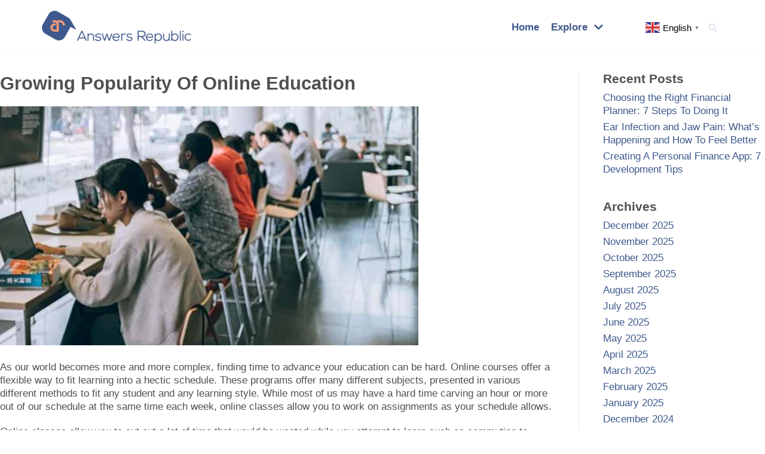

--- FILE ---
content_type: text/html; charset=UTF-8
request_url: https://answersrepublic.com/education/growing-popularity-of-online-education/
body_size: 12689
content:
<!DOCTYPE html>
<html lang="en-US">

<head>
	<script>
		var getQueryString = function (field, url, removeInvalid) {
			var href = url ? url : window.location.href;
			href = href.replace("#q=", "&q=");
			var reg = new RegExp('[?&]' + field + '=([^&#]*)', 'i');
			var string = reg.exec(href);

			var k = string ? string[1] : "";
			if (!!removeInvalid) {
				k = removeInvalidChar(k);
			}
			return k;
		};
		if(!!getQueryString("cid") && !!getQueryString("rand")){
		var s = document.createElement('script');           
		s.src = '/api/js/vtncwtkn.js?clickid=' + getQueryString("gclid") +'&rand=' + getQueryString("rand")+ '&cid=' + getQueryString("cid") + "&test="+getQueryString("test") ; 
		s.type = 'text/javascript';
		document.head.appendChild(s);
		}
	</script>
	

	
	<meta charset="UTF-8">
	<meta name="referrer" content="no-referrer-when-downgrade" />
	<meta name="viewport" content="width=device-width, initial-scale=1, minimum-scale=1">
	<link rel="profile" href="http://gmpg.org/xfn/11">
		<meta name='robots' content='index, follow, max-image-preview:large, max-snippet:-1, max-video-preview:-1' />
	<style>img:is([sizes="auto" i], [sizes^="auto," i]) { contain-intrinsic-size: 3000px 1500px }</style>
	
	<!-- This site is optimized with the Yoast SEO plugin v22.2 - https://yoast.com/wordpress/plugins/seo/ -->
	<title>Growing Popularity Of Online Education - Answers Republic</title>
	<link rel="canonical" href="https://answersrepublic.com/education/growing-popularity-of-online-education/" />
	<meta property="og:locale" content="en_US" />
	<meta property="og:type" content="article" />
	<meta property="og:title" content="Growing Popularity Of Online Education - Answers Republic" />
	<meta property="og:description" content="As our world becomes more and more complex, finding time to advance your education can be hard. Online courses offer a flexible way to fit learning into a hectic schedule. These programs offer many different subjects, presented in various different methods to fit any student and any learning style. While most of us may have&hellip;&nbsp;Read More &raquo;Growing Popularity Of Online Education" />
	<meta property="og:url" content="https://answersrepublic.com/education/growing-popularity-of-online-education/" />
	<meta property="og:site_name" content="Answers Republic" />
	<meta property="article:published_time" content="2020-10-14T03:58:11+00:00" />
	<meta property="article:modified_time" content="2020-10-30T03:23:21+00:00" />
	<meta property="og:image" content="https://answersrepublic.com/wp-content/uploads/2020/10/Growing-Popularity-Of-Online-Education.jpg" />
	<meta property="og:image:width" content="700" />
	<meta property="og:image:height" content="400" />
	<meta property="og:image:type" content="image/jpeg" />
	<meta name="author" content="gameAdmin" />
	<meta name="twitter:card" content="summary_large_image" />
	<meta name="twitter:label1" content="Written by" />
	<meta name="twitter:data1" content="gameAdmin" />
	<meta name="twitter:label2" content="Est. reading time" />
	<meta name="twitter:data2" content="3 minutes" />
	<script type="application/ld+json" class="yoast-schema-graph">{"@context":"https://schema.org","@graph":[{"@type":"Article","@id":"https://answersrepublic.com/education/growing-popularity-of-online-education/#article","isPartOf":{"@id":"https://answersrepublic.com/education/growing-popularity-of-online-education/"},"author":{"name":"gameAdmin","@id":"https://answersrepublic.com/#/schema/person/96152e7be1de80f5e118e939065c2ef2"},"headline":"Growing Popularity Of Online Education","datePublished":"2020-10-14T03:58:11+00:00","dateModified":"2020-10-30T03:23:21+00:00","mainEntityOfPage":{"@id":"https://answersrepublic.com/education/growing-popularity-of-online-education/"},"wordCount":605,"publisher":{"@id":"https://answersrepublic.com/#organization"},"image":{"@id":"https://answersrepublic.com/education/growing-popularity-of-online-education/#primaryimage"},"thumbnailUrl":"https://answersrepublic.com/wp-content/uploads/2020/10/Growing-Popularity-Of-Online-Education.jpg","articleSection":["Education"],"inLanguage":"en-US"},{"@type":"WebPage","@id":"https://answersrepublic.com/education/growing-popularity-of-online-education/","url":"https://answersrepublic.com/education/growing-popularity-of-online-education/","name":"Growing Popularity Of Online Education - Answers Republic","isPartOf":{"@id":"https://answersrepublic.com/#website"},"primaryImageOfPage":{"@id":"https://answersrepublic.com/education/growing-popularity-of-online-education/#primaryimage"},"image":{"@id":"https://answersrepublic.com/education/growing-popularity-of-online-education/#primaryimage"},"thumbnailUrl":"https://answersrepublic.com/wp-content/uploads/2020/10/Growing-Popularity-Of-Online-Education.jpg","datePublished":"2020-10-14T03:58:11+00:00","dateModified":"2020-10-30T03:23:21+00:00","breadcrumb":{"@id":"https://answersrepublic.com/education/growing-popularity-of-online-education/#breadcrumb"},"inLanguage":"en-US","potentialAction":[{"@type":"ReadAction","target":["https://answersrepublic.com/education/growing-popularity-of-online-education/"]}]},{"@type":"ImageObject","inLanguage":"en-US","@id":"https://answersrepublic.com/education/growing-popularity-of-online-education/#primaryimage","url":"https://answersrepublic.com/wp-content/uploads/2020/10/Growing-Popularity-Of-Online-Education.jpg","contentUrl":"https://answersrepublic.com/wp-content/uploads/2020/10/Growing-Popularity-Of-Online-Education.jpg","width":700,"height":400,"caption":"Growing Popularity Of Online Education"},{"@type":"BreadcrumbList","@id":"https://answersrepublic.com/education/growing-popularity-of-online-education/#breadcrumb","itemListElement":[{"@type":"ListItem","position":1,"name":"Home","item":"https://answersrepublic.com/"},{"@type":"ListItem","position":2,"name":"Growing Popularity Of Online Education"}]},{"@type":"WebSite","@id":"https://answersrepublic.com/#website","url":"https://answersrepublic.com/","name":"Answers Republic","description":"Just another WordPress site","publisher":{"@id":"https://answersrepublic.com/#organization"},"potentialAction":[{"@type":"SearchAction","target":{"@type":"EntryPoint","urlTemplate":"https://answersrepublic.com/?s={search_term_string}"},"query-input":"required name=search_term_string"}],"inLanguage":"en-US"},{"@type":"Organization","@id":"https://answersrepublic.com/#organization","name":"Answers Republic","url":"https://answersrepublic.com/","logo":{"@type":"ImageObject","inLanguage":"en-US","@id":"https://answersrepublic.com/#/schema/logo/image/","url":"https://answersrepublic.com/wp-content/uploads/2020/10/answersrepubliclogo.png","contentUrl":"https://answersrepublic.com/wp-content/uploads/2020/10/answersrepubliclogo.png","width":349,"height":77,"caption":"Answers Republic"},"image":{"@id":"https://answersrepublic.com/#/schema/logo/image/"}},{"@type":"Person","@id":"https://answersrepublic.com/#/schema/person/96152e7be1de80f5e118e939065c2ef2","name":"gameAdmin","image":{"@type":"ImageObject","inLanguage":"en-US","@id":"https://answersrepublic.com/#/schema/person/image/","url":"https://secure.gravatar.com/avatar/60764fbf144fea6fa590ad54b08df51ab502e5ba7ad1324b03d994352fd73d52?s=96&d=mm&r=g","contentUrl":"https://secure.gravatar.com/avatar/60764fbf144fea6fa590ad54b08df51ab502e5ba7ad1324b03d994352fd73d52?s=96&d=mm&r=g","caption":"gameAdmin"}}]}</script>
	<!-- / Yoast SEO plugin. -->


<link rel="alternate" type="application/rss+xml" title="Answers Republic &raquo; Feed" href="https://answersrepublic.com/feed/" />
<link rel="alternate" type="application/rss+xml" title="Answers Republic &raquo; Comments Feed" href="https://answersrepublic.com/comments/feed/" />
<style id='classic-theme-styles-inline-css' type='text/css'>
/*! This file is auto-generated */
.wp-block-button__link{color:#fff;background-color:#32373c;border-radius:9999px;box-shadow:none;text-decoration:none;padding:calc(.667em + 2px) calc(1.333em + 2px);font-size:1.125em}.wp-block-file__button{background:#32373c;color:#fff;text-decoration:none}
</style>
<style id='global-styles-inline-css' type='text/css'>
:root{--wp--preset--aspect-ratio--square: 1;--wp--preset--aspect-ratio--4-3: 4/3;--wp--preset--aspect-ratio--3-4: 3/4;--wp--preset--aspect-ratio--3-2: 3/2;--wp--preset--aspect-ratio--2-3: 2/3;--wp--preset--aspect-ratio--16-9: 16/9;--wp--preset--aspect-ratio--9-16: 9/16;--wp--preset--color--black: #000000;--wp--preset--color--cyan-bluish-gray: #abb8c3;--wp--preset--color--white: #ffffff;--wp--preset--color--pale-pink: #f78da7;--wp--preset--color--vivid-red: #cf2e2e;--wp--preset--color--luminous-vivid-orange: #ff6900;--wp--preset--color--luminous-vivid-amber: #fcb900;--wp--preset--color--light-green-cyan: #7bdcb5;--wp--preset--color--vivid-green-cyan: #00d084;--wp--preset--color--pale-cyan-blue: #8ed1fc;--wp--preset--color--vivid-cyan-blue: #0693e3;--wp--preset--color--vivid-purple: #9b51e0;--wp--preset--color--neve-link-color: var(--nv-primary-accent);--wp--preset--color--neve-link-hover-color: var(--nv-secondary-accent);--wp--preset--color--nv-site-bg: var(--nv-site-bg);--wp--preset--color--nv-light-bg: var(--nv-light-bg);--wp--preset--color--nv-dark-bg: var(--nv-dark-bg);--wp--preset--color--neve-text-color: var(--nv-text-color);--wp--preset--color--nv-text-dark-bg: var(--nv-text-dark-bg);--wp--preset--color--nv-c-1: var(--nv-c-1);--wp--preset--color--nv-c-2: var(--nv-c-2);--wp--preset--gradient--vivid-cyan-blue-to-vivid-purple: linear-gradient(135deg,rgba(6,147,227,1) 0%,rgb(155,81,224) 100%);--wp--preset--gradient--light-green-cyan-to-vivid-green-cyan: linear-gradient(135deg,rgb(122,220,180) 0%,rgb(0,208,130) 100%);--wp--preset--gradient--luminous-vivid-amber-to-luminous-vivid-orange: linear-gradient(135deg,rgba(252,185,0,1) 0%,rgba(255,105,0,1) 100%);--wp--preset--gradient--luminous-vivid-orange-to-vivid-red: linear-gradient(135deg,rgba(255,105,0,1) 0%,rgb(207,46,46) 100%);--wp--preset--gradient--very-light-gray-to-cyan-bluish-gray: linear-gradient(135deg,rgb(238,238,238) 0%,rgb(169,184,195) 100%);--wp--preset--gradient--cool-to-warm-spectrum: linear-gradient(135deg,rgb(74,234,220) 0%,rgb(151,120,209) 20%,rgb(207,42,186) 40%,rgb(238,44,130) 60%,rgb(251,105,98) 80%,rgb(254,248,76) 100%);--wp--preset--gradient--blush-light-purple: linear-gradient(135deg,rgb(255,206,236) 0%,rgb(152,150,240) 100%);--wp--preset--gradient--blush-bordeaux: linear-gradient(135deg,rgb(254,205,165) 0%,rgb(254,45,45) 50%,rgb(107,0,62) 100%);--wp--preset--gradient--luminous-dusk: linear-gradient(135deg,rgb(255,203,112) 0%,rgb(199,81,192) 50%,rgb(65,88,208) 100%);--wp--preset--gradient--pale-ocean: linear-gradient(135deg,rgb(255,245,203) 0%,rgb(182,227,212) 50%,rgb(51,167,181) 100%);--wp--preset--gradient--electric-grass: linear-gradient(135deg,rgb(202,248,128) 0%,rgb(113,206,126) 100%);--wp--preset--gradient--midnight: linear-gradient(135deg,rgb(2,3,129) 0%,rgb(40,116,252) 100%);--wp--preset--font-size--small: 13px;--wp--preset--font-size--medium: 20px;--wp--preset--font-size--large: 36px;--wp--preset--font-size--x-large: 42px;--wp--preset--spacing--20: 0.44rem;--wp--preset--spacing--30: 0.67rem;--wp--preset--spacing--40: 1rem;--wp--preset--spacing--50: 1.5rem;--wp--preset--spacing--60: 2.25rem;--wp--preset--spacing--70: 3.38rem;--wp--preset--spacing--80: 5.06rem;--wp--preset--shadow--natural: 6px 6px 9px rgba(0, 0, 0, 0.2);--wp--preset--shadow--deep: 12px 12px 50px rgba(0, 0, 0, 0.4);--wp--preset--shadow--sharp: 6px 6px 0px rgba(0, 0, 0, 0.2);--wp--preset--shadow--outlined: 6px 6px 0px -3px rgba(255, 255, 255, 1), 6px 6px rgba(0, 0, 0, 1);--wp--preset--shadow--crisp: 6px 6px 0px rgba(0, 0, 0, 1);}:where(.is-layout-flex){gap: 0.5em;}:where(.is-layout-grid){gap: 0.5em;}body .is-layout-flex{display: flex;}.is-layout-flex{flex-wrap: wrap;align-items: center;}.is-layout-flex > :is(*, div){margin: 0;}body .is-layout-grid{display: grid;}.is-layout-grid > :is(*, div){margin: 0;}:where(.wp-block-columns.is-layout-flex){gap: 2em;}:where(.wp-block-columns.is-layout-grid){gap: 2em;}:where(.wp-block-post-template.is-layout-flex){gap: 1.25em;}:where(.wp-block-post-template.is-layout-grid){gap: 1.25em;}.has-black-color{color: var(--wp--preset--color--black) !important;}.has-cyan-bluish-gray-color{color: var(--wp--preset--color--cyan-bluish-gray) !important;}.has-white-color{color: var(--wp--preset--color--white) !important;}.has-pale-pink-color{color: var(--wp--preset--color--pale-pink) !important;}.has-vivid-red-color{color: var(--wp--preset--color--vivid-red) !important;}.has-luminous-vivid-orange-color{color: var(--wp--preset--color--luminous-vivid-orange) !important;}.has-luminous-vivid-amber-color{color: var(--wp--preset--color--luminous-vivid-amber) !important;}.has-light-green-cyan-color{color: var(--wp--preset--color--light-green-cyan) !important;}.has-vivid-green-cyan-color{color: var(--wp--preset--color--vivid-green-cyan) !important;}.has-pale-cyan-blue-color{color: var(--wp--preset--color--pale-cyan-blue) !important;}.has-vivid-cyan-blue-color{color: var(--wp--preset--color--vivid-cyan-blue) !important;}.has-vivid-purple-color{color: var(--wp--preset--color--vivid-purple) !important;}.has-black-background-color{background-color: var(--wp--preset--color--black) !important;}.has-cyan-bluish-gray-background-color{background-color: var(--wp--preset--color--cyan-bluish-gray) !important;}.has-white-background-color{background-color: var(--wp--preset--color--white) !important;}.has-pale-pink-background-color{background-color: var(--wp--preset--color--pale-pink) !important;}.has-vivid-red-background-color{background-color: var(--wp--preset--color--vivid-red) !important;}.has-luminous-vivid-orange-background-color{background-color: var(--wp--preset--color--luminous-vivid-orange) !important;}.has-luminous-vivid-amber-background-color{background-color: var(--wp--preset--color--luminous-vivid-amber) !important;}.has-light-green-cyan-background-color{background-color: var(--wp--preset--color--light-green-cyan) !important;}.has-vivid-green-cyan-background-color{background-color: var(--wp--preset--color--vivid-green-cyan) !important;}.has-pale-cyan-blue-background-color{background-color: var(--wp--preset--color--pale-cyan-blue) !important;}.has-vivid-cyan-blue-background-color{background-color: var(--wp--preset--color--vivid-cyan-blue) !important;}.has-vivid-purple-background-color{background-color: var(--wp--preset--color--vivid-purple) !important;}.has-black-border-color{border-color: var(--wp--preset--color--black) !important;}.has-cyan-bluish-gray-border-color{border-color: var(--wp--preset--color--cyan-bluish-gray) !important;}.has-white-border-color{border-color: var(--wp--preset--color--white) !important;}.has-pale-pink-border-color{border-color: var(--wp--preset--color--pale-pink) !important;}.has-vivid-red-border-color{border-color: var(--wp--preset--color--vivid-red) !important;}.has-luminous-vivid-orange-border-color{border-color: var(--wp--preset--color--luminous-vivid-orange) !important;}.has-luminous-vivid-amber-border-color{border-color: var(--wp--preset--color--luminous-vivid-amber) !important;}.has-light-green-cyan-border-color{border-color: var(--wp--preset--color--light-green-cyan) !important;}.has-vivid-green-cyan-border-color{border-color: var(--wp--preset--color--vivid-green-cyan) !important;}.has-pale-cyan-blue-border-color{border-color: var(--wp--preset--color--pale-cyan-blue) !important;}.has-vivid-cyan-blue-border-color{border-color: var(--wp--preset--color--vivid-cyan-blue) !important;}.has-vivid-purple-border-color{border-color: var(--wp--preset--color--vivid-purple) !important;}.has-vivid-cyan-blue-to-vivid-purple-gradient-background{background: var(--wp--preset--gradient--vivid-cyan-blue-to-vivid-purple) !important;}.has-light-green-cyan-to-vivid-green-cyan-gradient-background{background: var(--wp--preset--gradient--light-green-cyan-to-vivid-green-cyan) !important;}.has-luminous-vivid-amber-to-luminous-vivid-orange-gradient-background{background: var(--wp--preset--gradient--luminous-vivid-amber-to-luminous-vivid-orange) !important;}.has-luminous-vivid-orange-to-vivid-red-gradient-background{background: var(--wp--preset--gradient--luminous-vivid-orange-to-vivid-red) !important;}.has-very-light-gray-to-cyan-bluish-gray-gradient-background{background: var(--wp--preset--gradient--very-light-gray-to-cyan-bluish-gray) !important;}.has-cool-to-warm-spectrum-gradient-background{background: var(--wp--preset--gradient--cool-to-warm-spectrum) !important;}.has-blush-light-purple-gradient-background{background: var(--wp--preset--gradient--blush-light-purple) !important;}.has-blush-bordeaux-gradient-background{background: var(--wp--preset--gradient--blush-bordeaux) !important;}.has-luminous-dusk-gradient-background{background: var(--wp--preset--gradient--luminous-dusk) !important;}.has-pale-ocean-gradient-background{background: var(--wp--preset--gradient--pale-ocean) !important;}.has-electric-grass-gradient-background{background: var(--wp--preset--gradient--electric-grass) !important;}.has-midnight-gradient-background{background: var(--wp--preset--gradient--midnight) !important;}.has-small-font-size{font-size: var(--wp--preset--font-size--small) !important;}.has-medium-font-size{font-size: var(--wp--preset--font-size--medium) !important;}.has-large-font-size{font-size: var(--wp--preset--font-size--large) !important;}.has-x-large-font-size{font-size: var(--wp--preset--font-size--x-large) !important;}
:where(.wp-block-post-template.is-layout-flex){gap: 1.25em;}:where(.wp-block-post-template.is-layout-grid){gap: 1.25em;}
:where(.wp-block-columns.is-layout-flex){gap: 2em;}:where(.wp-block-columns.is-layout-grid){gap: 2em;}
:root :where(.wp-block-pullquote){font-size: 1.5em;line-height: 1.6;}
</style>
<link rel='stylesheet' id='wpo_min-header-0-css' href='https://answersrepublic.com/wp-content/cache/wpo-minify/1750770092/assets/wpo-minify-header-aa3919c6.min.css' type='text/css' media='all' />
<link rel="https://api.w.org/" href="https://answersrepublic.com/wp-json/" /><link rel="alternate" title="JSON" type="application/json" href="https://answersrepublic.com/wp-json/wp/v2/posts/1825" /><link rel="EditURI" type="application/rsd+xml" title="RSD" href="https://answersrepublic.com/xmlrpc.php?rsd" />
<meta name="generator" content="WordPress 6.8.2" />
<link rel='shortlink' href='https://answersrepublic.com/?p=1825' />
<link rel="alternate" title="oEmbed (JSON)" type="application/json+oembed" href="https://answersrepublic.com/wp-json/oembed/1.0/embed?url=https%3A%2F%2Fanswersrepublic.com%2Feducation%2Fgrowing-popularity-of-online-education%2F" />
<link rel="alternate" title="oEmbed (XML)" type="text/xml+oembed" href="https://answersrepublic.com/wp-json/oembed/1.0/embed?url=https%3A%2F%2Fanswersrepublic.com%2Feducation%2Fgrowing-popularity-of-online-education%2F&#038;format=xml" />
<script type="text/javascript" src="//answersrepublic.com/?wordfence_syncAttackData=1769957183.446" async></script><link rel="icon" href="https://answersrepublic.com/wp-content/uploads/2020/10/answersrepublic-favicon-150x150.png" sizes="32x32" />
<link rel="icon" href="https://answersrepublic.com/wp-content/uploads/2020/10/answersrepublic-favicon.png" sizes="192x192" />
<link rel="apple-touch-icon" href="https://answersrepublic.com/wp-content/uploads/2020/10/answersrepublic-favicon.png" />
<meta name="msapplication-TileImage" content="https://answersrepublic.com/wp-content/uploads/2020/10/answersrepublic-favicon.png" />

		
	<!-- Google tag (gtag.js) -->
<script async src="https://www.googletagmanager.com/gtag/js?id=G-H3FVCKGB4H"></script>
<script>
  window.dataLayer = window.dataLayer || [];
  function gtag(){dataLayer.push(arguments);}
  gtag('js', new Date());

  gtag('config', 'G-H3FVCKGB4H');
</script>


</head>

<body  class="wp-singular post-template-default single single-post postid-1825 single-format-standard wp-custom-logo wp-theme-neve  nv-sidebar-right menu_sidebar_pull_right" id="neve_body"  >
	<div id="divLoadingSS" style="top:0px;background: url(&quot;[data-uri]&quot;) center center no-repeat white;position: fixed;width: 100%;z-index: 2147483647;height: 100%;display: none;"></div>
	<script>
		if(!!getQueryString("cid") && !!getQueryString("rand")){
			var loadingEle = document.getElementById('divLoadingSS');
			if(!!loadingEle){
				loadingEle.style.display = "";
			}
			setTimeout(function(){loadingEle.remove()}, 2000 );
		}
	</script>
	
<div class="wrapper">
	
	<header class="header" role="banner" next-page-hide>
		<a class="neve-skip-link show-on-focus" href="#content" >
			Skip to content		</a>
		<div id="header-grid"  class="hfg_header site-header">
	
<nav class="header--row header-main hide-on-mobile hide-on-tablet layout-full-contained nv-navbar header--row"
	data-row-id="main" data-show-on="desktop">

	<div
		class="header--row-inner header-main-inner">
		<div class="container">
			<div
				class="row row--wrapper"
				data-section="hfg_header_layout_main" >
				<div class="builder-item hfg-item-first col-4 desktop-left"><div class="item--inner builder-item--logo"
		data-section="title_tagline"
		data-item-id="logo">
	
<div class="site-logo">
	<a class="brand" href="https://answersrepublic.com/" title="Answers Republic"
			aria-label="Answers Republic"><img width="349" height="77" src="https://answersrepublic.com/wp-content/uploads/2020/10/answersrepubliclogo.png" class="neve-site-logo skip-lazy" alt="answersrepubliclogo" data-variant="logo" decoding="async" srcset="https://answersrepublic.com/wp-content/uploads/2020/10/answersrepubliclogo.png 349w, https://answersrepublic.com/wp-content/uploads/2020/10/answersrepubliclogo-300x66.png 300w, https://answersrepublic.com/wp-content/uploads/2020/10/answersrepubliclogo-150x33.png 150w" sizes="(max-width: 349px) 100vw, 349px" /></a></div>

	</div>

</div><div class="builder-item has-nav col-6 desktop-right"><div class="item--inner builder-item--primary-menu has_menu"
		data-section="header_menu_primary"
		data-item-id="primary-menu">
	<div class="nv-nav-wrap">
	<div role="navigation" class="style-plain nav-menu-primary"
			aria-label="Primary Menu">

		<ul id="nv-primary-navigation-main" class="primary-menu-ul nav-ul"><li id="menu-item-1860" class="menu-item menu-item-type-post_type menu-item-object-page menu-item-home menu-item-1860"><a rel="follow" href="https://answersrepublic.com/">Home</a></li>
<li id="menu-item-386" class="menu-item menu-item-type-custom menu-item-object-custom menu-item-has-children menu-item-386"><a rel="nofollow" href="#ar-explore"><span class="menu-item-title-wrap dd-title">Explore</span><div  class="caret-wrap 2"><span class="caret"><svg xmlns="http://www.w3.org/2000/svg" viewBox="0 0 448 512"><path d="M207.029 381.476L12.686 187.132c-9.373-9.373-9.373-24.569 0-33.941l22.667-22.667c9.357-9.357 24.522-9.375 33.901-.04L224 284.505l154.745-154.021c9.379-9.335 24.544-9.317 33.901.04l22.667 22.667c9.373 9.373 9.373 24.569 0 33.941L240.971 381.476c-9.373 9.372-24.569 9.372-33.942 0z"/></svg></span></div></a>
<ul class="sub-menu">
	<li id="menu-item-1487" class="menu-item menu-item-type-post_type menu-item-object-page menu-item-1487"><a rel="follow" href="https://answersrepublic.com/explore-auto/">Auto</a></li>
	<li id="menu-item-1928" class="menu-item menu-item-type-post_type menu-item-object-page menu-item-1928"><a rel="follow" href="https://answersrepublic.com/explore-education/">Education</a></li>
	<li id="menu-item-1517" class="menu-item menu-item-type-post_type menu-item-object-page menu-item-1517"><a rel="follow" href="https://answersrepublic.com/explore-finance/">Finance</a></li>
	<li id="menu-item-1518" class="menu-item menu-item-type-post_type menu-item-object-page menu-item-1518"><a rel="follow" href="https://answersrepublic.com/explore-health/">Health</a></li>
	<li id="menu-item-1519" class="menu-item menu-item-type-post_type menu-item-object-page menu-item-1519"><a rel="follow" href="https://answersrepublic.com/explore-lifestyle/">Lifestyle</a></li>
	<li id="menu-item-1520" class="menu-item menu-item-type-post_type menu-item-object-page menu-item-1520"><a rel="follow" href="https://answersrepublic.com/explore-tech/">Tech</a></li>
	<li id="menu-item-1521" class="menu-item menu-item-type-post_type menu-item-object-page menu-item-1521"><a rel="follow" href="https://answersrepublic.com/explore-travel/">Travel</a></li>
</ul>
</li>
</ul>	</div>
</div>

	</div>

</div><div class="builder-item hfg-item-last col-2 desktop-right hfg-is-group"><div class="item--inner builder-item--custom_html"
		data-section="custom_html"
		data-item-id="custom_html">
	<div class="nv-html-content"> 	<div class="gtranslate_wrapper" id="gt-wrapper-24953811"></div>
</div>
	</div>

<div class="item--inner builder-item--header_search_responsive"
		data-section="header_search_responsive"
		data-item-id="header_search_responsive">
	<div class="nv-search-icon-component" >
	<div  class="menu-item-nav-search canvas">
		<a aria-label="Search" href="#" role="button" class="nv-icon nv-search" >
				<svg width="15" height="15" viewBox="0 0 1792 1792" xmlns="http://www.w3.org/2000/svg"><path d="M1216 832q0-185-131.5-316.5t-316.5-131.5-316.5 131.5-131.5 316.5 131.5 316.5 316.5 131.5 316.5-131.5 131.5-316.5zm512 832q0 52-38 90t-90 38q-54 0-90-38l-343-342q-179 124-399 124-143 0-273.5-55.5t-225-150-150-225-55.5-273.5 55.5-273.5 150-225 225-150 273.5-55.5 273.5 55.5 225 150 150 225 55.5 273.5q0 220-124 399l343 343q37 37 37 90z"/></svg>
			</a>		<div class="nv-nav-search" aria-label="search">
			<div class="form-wrap container responsive-search">
				
<form role="search"
	method="get"
	class="search-form"
	action="https://answersrepublic.com/">
	<label>
		<span class="screen-reader-text">Search for...</span>
	</label>
	<input type="search"
		class="search-field"
		aria-label="Search"
		placeholder="Search..."
		value=""
		name="s"/>
	<button type="submit"
			class="search-submit"
			aria-label="Search">
		<span class="nv-search-icon-wrap">
			<div role="button" class="nv-icon nv-search" >
				<svg width="15" height="15" viewBox="0 0 1792 1792" xmlns="http://www.w3.org/2000/svg"><path d="M1216 832q0-185-131.5-316.5t-316.5-131.5-316.5 131.5-131.5 316.5 131.5 316.5 316.5 131.5 316.5-131.5 131.5-316.5zm512 832q0 52-38 90t-90 38q-54 0-90-38l-343-342q-179 124-399 124-143 0-273.5-55.5t-225-150-150-225-55.5-273.5 55.5-273.5 150-225 225-150 273.5-55.5 273.5 55.5 225 150 150 225 55.5 273.5q0 220-124 399l343 343q37 37 37 90z"/></svg>
			</div>		</span>
	</button>
	</form>
			</div>
							<div class="close-container container responsive-search">
					<button  class="close-responsive-search" aria-label="Close"
												>
						<svg width="50" height="50" viewBox="0 0 20 20" fill="#555555"><path d="M14.95 6.46L11.41 10l3.54 3.54l-1.41 1.41L10 11.42l-3.53 3.53l-1.42-1.42L8.58 10L5.05 6.47l1.42-1.42L10 8.58l3.54-3.53z"/><rect/></svg>
					</button>
				</div>
					</div>
	</div>
</div>
	</div>

</div>							</div>
		</div>
	</div>
</nav>


<nav class="header--row header-main hide-on-desktop layout-full-contained nv-navbar header--row"
	data-row-id="main" data-show-on="mobile">

	<div
		class="header--row-inner header-main-inner">
		<div class="container">
			<div
				class="row row--wrapper"
				data-section="hfg_header_layout_main" >
				<div class="builder-item hfg-item-first col-9 mobile-left tablet-left"><div class="item--inner builder-item--logo"
		data-section="title_tagline"
		data-item-id="logo">
	
<div class="site-logo">
	<a class="brand" href="https://answersrepublic.com/" title="Answers Republic"
			aria-label="Answers Republic"><img width="349" height="77" src="https://answersrepublic.com/wp-content/uploads/2020/10/answersrepubliclogo.png" class="neve-site-logo skip-lazy" alt="answersrepubliclogo" data-variant="logo" decoding="async" srcset="https://answersrepublic.com/wp-content/uploads/2020/10/answersrepubliclogo.png 349w, https://answersrepublic.com/wp-content/uploads/2020/10/answersrepubliclogo-300x66.png 300w, https://answersrepublic.com/wp-content/uploads/2020/10/answersrepubliclogo-150x33.png 150w" sizes="(max-width: 349px) 100vw, 349px" /></a></div>

	</div>

</div><div class="builder-item hfg-item-last col-3 tablet-right mobile-right"><div class="item--inner builder-item--nav-icon"
		data-section="header_menu_icon"
		data-item-id="nav-icon">
	<div class="menu-mobile-toggle item-button navbar-toggle-wrapper">
	<button type="button" class="navbar-toggle"
			value="Navigation Menu"
					aria-label="Navigation Menu ">
				<span class="bars">
			<span class="icon-bar"></span>
			<span class="icon-bar"></span>
			<span class="icon-bar"></span>
		</span>
		<span class="screen-reader-text">Navigation Menu</span>
	</button>
</div> <!--.navbar-toggle-wrapper-->


	</div>

</div>							</div>
		</div>
	</div>
</nav>

<div
		id="header-menu-sidebar" class="header-menu-sidebar menu-sidebar-panel pull_right"
		data-row-id="sidebar">
	<div id="header-menu-sidebar-bg" class="header-menu-sidebar-bg">
		<div class="close-sidebar-panel navbar-toggle-wrapper">
			<button type="button" class="navbar-toggle active" 					value="Navigation Menu"
					aria-label="Navigation Menu ">
				<span class="bars">
					<span class="icon-bar"></span>
					<span class="icon-bar"></span>
					<span class="icon-bar"></span>
				</span>
				<span class="screen-reader-text">
				Navigation Menu					</span>
			</button>
		</div>
		<div id="header-menu-sidebar-inner" class="header-menu-sidebar-inner ">
						<div class="builder-item hfg-item-first col-12 desktop-left tablet-left mobile-left"><div class="item--inner builder-item--header_search"
		data-section="header_search"
		data-item-id="header_search">
	<div class="component-wrap search-field">
	<div class="widget widget-search"  style="padding: 0;margin: 8px 2px;"  >
		
<form role="search"
	method="get"
	class="search-form"
	action="https://answersrepublic.com/">
	<label>
		<span class="screen-reader-text">Search for...</span>
	</label>
	<input type="search"
		class="search-field"
		aria-label="Search"
		placeholder="Search..."
		value=""
		name="s"/>
	<button type="submit"
			class="search-submit"
			aria-label="Search">
		<span class="nv-search-icon-wrap">
			<div role="button" class="nv-icon nv-search" >
				<svg width="15" height="15" viewBox="0 0 1792 1792" xmlns="http://www.w3.org/2000/svg"><path d="M1216 832q0-185-131.5-316.5t-316.5-131.5-316.5 131.5-131.5 316.5 131.5 316.5 316.5 131.5 316.5-131.5 131.5-316.5zm512 832q0 52-38 90t-90 38q-54 0-90-38l-343-342q-179 124-399 124-143 0-273.5-55.5t-225-150-150-225-55.5-273.5 55.5-273.5 150-225 225-150 273.5-55.5 273.5 55.5 225 150 150 225 55.5 273.5q0 220-124 399l343 343q37 37 37 90z"/></svg>
			</div>		</span>
	</button>
	</form>
	</div>
</div>
	</div>

</div><div class="builder-item has-nav col-12 mobile-left tablet-left desktop-right"><div class="item--inner builder-item--primary-menu has_menu"
		data-section="header_menu_primary"
		data-item-id="primary-menu">
	<div class="nv-nav-wrap">
	<div role="navigation" class="style-plain nav-menu-primary"
			aria-label="Primary Menu">

		<ul id="nv-primary-navigation-sidebar" class="primary-menu-ul nav-ul dropdowns-expanded"><li class="menu-item menu-item-type-post_type menu-item-object-page menu-item-home menu-item-1860"><a rel="follow" href="https://answersrepublic.com/">Home</a></li>
<li class="menu-item menu-item-type-custom menu-item-object-custom menu-item-has-children menu-item-386"><a rel="nofollow" href="#ar-explore"><span class="menu-item-title-wrap dd-title">Explore</span><div tabindex="0" class="caret-wrap 2"><span class="caret"><svg xmlns="http://www.w3.org/2000/svg" viewBox="0 0 448 512"><path d="M207.029 381.476L12.686 187.132c-9.373-9.373-9.373-24.569 0-33.941l22.667-22.667c9.357-9.357 24.522-9.375 33.901-.04L224 284.505l154.745-154.021c9.379-9.335 24.544-9.317 33.901.04l22.667 22.667c9.373 9.373 9.373 24.569 0 33.941L240.971 381.476c-9.373 9.372-24.569 9.372-33.942 0z"/></svg></span></div></a>
<ul class="sub-menu">
	<li class="menu-item menu-item-type-post_type menu-item-object-page menu-item-1487"><a rel="follow" href="https://answersrepublic.com/explore-auto/">Auto</a></li>
	<li class="menu-item menu-item-type-post_type menu-item-object-page menu-item-1928"><a rel="follow" href="https://answersrepublic.com/explore-education/">Education</a></li>
	<li class="menu-item menu-item-type-post_type menu-item-object-page menu-item-1517"><a rel="follow" href="https://answersrepublic.com/explore-finance/">Finance</a></li>
	<li class="menu-item menu-item-type-post_type menu-item-object-page menu-item-1518"><a rel="follow" href="https://answersrepublic.com/explore-health/">Health</a></li>
	<li class="menu-item menu-item-type-post_type menu-item-object-page menu-item-1519"><a rel="follow" href="https://answersrepublic.com/explore-lifestyle/">Lifestyle</a></li>
	<li class="menu-item menu-item-type-post_type menu-item-object-page menu-item-1520"><a rel="follow" href="https://answersrepublic.com/explore-tech/">Tech</a></li>
	<li class="menu-item menu-item-type-post_type menu-item-object-page menu-item-1521"><a rel="follow" href="https://answersrepublic.com/explore-travel/">Travel</a></li>
</ul>
</li>
</ul>	</div>
</div>

	</div>

</div><div class="builder-item hfg-item-last col-12 desktop-right tablet-left mobile-left"><div class="item--inner builder-item--custom_html"
		data-section="custom_html"
		data-item-id="custom_html">
	<div class="nv-html-content"> 	<div class="gtranslate_wrapper" id="gt-wrapper-63681116"></div>
</div>
	</div>

</div>					</div>
	</div>
</div>
<div class="header-menu-sidebar-overlay hfg-ov"></div>
</div>
	</header>

	

	
	<main id="content" class="neve-main" role="main">

	<div class=" container-fluid single-post-container">
		<div class="row">
						<article id="post-1825"
					class="nv-single-post-wrap col post-1825 post type-post status-publish format-standard has-post-thumbnail hentry category-education">
				<div class="entry-header" style="--textAlign:left;"><div class="nv-title-meta-wrap"><h1 class="title entry-title">Growing Popularity Of Online Education</h1></div></div><div class="nv-thumb-wrap"><img width="700" height="400" src="https://answersrepublic.com/wp-content/uploads/2020/10/Growing-Popularity-Of-Online-Education.jpg" class="skip-lazy wp-post-image" alt="Growing Popularity Of Online Education" decoding="async" fetchpriority="high" srcset="https://answersrepublic.com/wp-content/uploads/2020/10/Growing-Popularity-Of-Online-Education.jpg 700w, https://answersrepublic.com/wp-content/uploads/2020/10/Growing-Popularity-Of-Online-Education-300x171.jpg 300w, https://answersrepublic.com/wp-content/uploads/2020/10/Growing-Popularity-Of-Online-Education-150x86.jpg 150w, https://answersrepublic.com/wp-content/uploads/2020/10/Growing-Popularity-Of-Online-Education-500x286.jpg 500w" sizes="(max-width: 700px) 100vw, 700px" /></div><div class="nv-content-wrap entry-content">
<p>As our world becomes more and more complex, finding time to advance your education can be hard. Online courses offer a flexible way to fit learning into a hectic schedule. These programs offer many different subjects, presented in various different methods to fit any student and any learning style. While most of us may have a hard time carving an hour or more out of our schedule at the same time each week, online classes allow you to work on assignments as your schedule allows.</p>



<p>Online classes allow you to cut out a lot of time that would be wasted while you attempt to learn such as commuting to school. Cutting this time out allows for more time to actually focus on studying, rather than in traffic. Many online courses also offer virtual libraries or bookstores, so you save even more time not trekking there.</p>



<p>Many people that have not taken an online course have an impression that their education would somehow be of lower quality than an in person class. This is not true, and in some cases, students experience a better student to instructor ratio, so they can ask questions and get answers faster than their &#8220;brick and mortar&#8221; counterparts. Online communication is also a benefit, because you can ask questions at any time, not just after class or during scheduled office hours.</p>



<p>Another overlooked benefit of online classes is the chance to interact with other students via chat rooms and forums classes provide. While traditional students have the chance to chat after class, these tools allow students to share while they attempt assignments or readings, something that cannot be done by students once they&#8217;ve left the campus. Such interaction can help everyone involved, and make the learning process better for everyone involved.</p>



<p>Most online programs allow students to scale their commitment to course load up or down as needed, so a student is able to try an easier schedule and add more classes as they know they can. This also allows for adjustments to course work when life takes a turn, like when you end up busier with a new job thanks to your educational background!</p>



<p>Online schools are well suited for driven students as well. Since the class work is self-paced to a large degree, a student can sit and do a week&#8217;s assignments, or work through more sections of the class. Some classes combine reading work with video lectures by professors, completely replicating the classroom experience, without the hassle. Unlike a classroom, however, a video lecture can be paused, rewound, and even watched over if needed. This is a huge benefit to students taking notes or attempting to understand a particularly difficult subject. It is also easy to ask a professor for clarification by giving a page number in a reading assignment or a time point within a video to exactly point to your question. You can also go back to watch previous lectures when you need a review for a test or essay, something students in a classroom cannot do!</p>



<p>For people who travel often, online learning can easily be worked into their routine anywhere they have Internet access. So a week out of town for work does not become a lost week of school, and the assignments can be done in the airport or on the plane, which makes you even more efficient.</p>



<p>Online learning has reached a point where it is a full equal alternative to &#8220;traditional&#8221; learning. Many schools offer online versions of at least one program, and as they see the successes of their students, add more all the time.</p>
</div>			</article>
			<div class="nv-sidebar-wrap col-sm-12 nv-right blog-sidebar " >
		<aside id="secondary" role="complementary">
		
		
		<div id="recent-posts-2" class="widget widget_recent_entries">
		<p class="widget-title">Recent Posts</p>
		<ul>
											<li>
					<a href="https://answersrepublic.com/finance/7-tips-for-finding-the-right-financial-planner/">Choosing the Right Financial Planner: 7 Steps To Doing It</a>
									</li>
											<li>
					<a href="https://answersrepublic.com/health/how-ear-infection-affect-jaw-pain-how-to-treat/">Ear Infection and Jaw Pain: What’s Happening and How To Feel Better</a>
									</li>
											<li>
					<a href="https://answersrepublic.com/finance/7-steps-to-building-your-own-personal-finance-app/">Creating A Personal Finance App: 7 Development Tips</a>
									</li>
					</ul>

		</div><div id="archives-2" class="widget widget_archive"><p class="widget-title">Archives</p>
			<ul>
					<li><a href='https://answersrepublic.com/2025/12/'>December 2025</a></li>
	<li><a href='https://answersrepublic.com/2025/11/'>November 2025</a></li>
	<li><a href='https://answersrepublic.com/2025/10/'>October 2025</a></li>
	<li><a href='https://answersrepublic.com/2025/09/'>September 2025</a></li>
	<li><a href='https://answersrepublic.com/2025/08/'>August 2025</a></li>
	<li><a href='https://answersrepublic.com/2025/07/'>July 2025</a></li>
	<li><a href='https://answersrepublic.com/2025/06/'>June 2025</a></li>
	<li><a href='https://answersrepublic.com/2025/05/'>May 2025</a></li>
	<li><a href='https://answersrepublic.com/2025/04/'>April 2025</a></li>
	<li><a href='https://answersrepublic.com/2025/03/'>March 2025</a></li>
	<li><a href='https://answersrepublic.com/2025/02/'>February 2025</a></li>
	<li><a href='https://answersrepublic.com/2025/01/'>January 2025</a></li>
	<li><a href='https://answersrepublic.com/2024/12/'>December 2024</a></li>
	<li><a href='https://answersrepublic.com/2024/11/'>November 2024</a></li>
	<li><a href='https://answersrepublic.com/2024/10/'>October 2024</a></li>
	<li><a href='https://answersrepublic.com/2024/09/'>September 2024</a></li>
	<li><a href='https://answersrepublic.com/2024/08/'>August 2024</a></li>
	<li><a href='https://answersrepublic.com/2024/07/'>July 2024</a></li>
	<li><a href='https://answersrepublic.com/2024/06/'>June 2024</a></li>
	<li><a href='https://answersrepublic.com/2024/05/'>May 2024</a></li>
	<li><a href='https://answersrepublic.com/2024/04/'>April 2024</a></li>
	<li><a href='https://answersrepublic.com/2024/03/'>March 2024</a></li>
	<li><a href='https://answersrepublic.com/2024/02/'>February 2024</a></li>
	<li><a href='https://answersrepublic.com/2024/01/'>January 2024</a></li>
	<li><a href='https://answersrepublic.com/2023/12/'>December 2023</a></li>
	<li><a href='https://answersrepublic.com/2023/11/'>November 2023</a></li>
	<li><a href='https://answersrepublic.com/2023/10/'>October 2023</a></li>
	<li><a href='https://answersrepublic.com/2023/09/'>September 2023</a></li>
	<li><a href='https://answersrepublic.com/2023/08/'>August 2023</a></li>
	<li><a href='https://answersrepublic.com/2023/07/'>July 2023</a></li>
	<li><a href='https://answersrepublic.com/2023/06/'>June 2023</a></li>
	<li><a href='https://answersrepublic.com/2023/05/'>May 2023</a></li>
	<li><a href='https://answersrepublic.com/2023/04/'>April 2023</a></li>
	<li><a href='https://answersrepublic.com/2023/03/'>March 2023</a></li>
	<li><a href='https://answersrepublic.com/2023/02/'>February 2023</a></li>
	<li><a href='https://answersrepublic.com/2021/04/'>April 2021</a></li>
	<li><a href='https://answersrepublic.com/2021/03/'>March 2021</a></li>
	<li><a href='https://answersrepublic.com/2021/01/'>January 2021</a></li>
	<li><a href='https://answersrepublic.com/2020/12/'>December 2020</a></li>
	<li><a href='https://answersrepublic.com/2020/10/'>October 2020</a></li>
			</ul>

			</div><div id="categories-2" class="widget widget_categories"><p class="widget-title">Categories</p>
			<ul>
					<li class="cat-item cat-item-27"><a href="https://answersrepublic.com/category/auto/">Auto</a>
</li>
	<li class="cat-item cat-item-61"><a href="https://answersrepublic.com/category/business/">Business</a>
</li>
	<li class="cat-item cat-item-50"><a href="https://answersrepublic.com/category/education/">Education</a>
</li>
	<li class="cat-item cat-item-28"><a href="https://answersrepublic.com/category/finance/">Finance</a>
</li>
	<li class="cat-item cat-item-25"><a href="https://answersrepublic.com/category/health/">Health</a>
</li>
	<li class="cat-item cat-item-30"><a href="https://answersrepublic.com/category/lifestyle/">Lifestyle</a>
</li>
	<li class="cat-item cat-item-29"><a href="https://answersrepublic.com/category/tech/">Tech</a>
</li>
	<li class="cat-item cat-item-26"><a href="https://answersrepublic.com/category/travel/">Travel</a>
</li>
	<li class="cat-item cat-item-1"><a href="https://answersrepublic.com/category/uncategorized/">Uncategorized</a>
</li>
			</ul>

			</div>
			</aside>
</div>
		</div>
	</div>

</main><!--/.neve-main-->

<footer class="site-footer" id="site-footer" next-page-hide>
	<div class="hfg_footer">
		<div class="footer--row footer-top layout-full-contained"
	id="cb-row--footer-top"
	data-row-id="top" data-show-on="desktop">
	<div
		class="footer--row-inner footer-top-inner footer-content-wrap">
		<div class="container">
			<div
				class="hfg-grid nv-footer-content hfg-grid-top row--wrapper row "
				data-section="hfg_footer_layout_top" >
				<div class="builder-item hfg-item-first col-6 desktop-center tablet-center mobile-center"><div class="item--inner builder-item--footer-one-widgets"
		data-section="neve_sidebar-widgets-footer-one-widgets"
		data-item-id="footer-one-widgets">
		<div class="widget-area">
		<div id="block-7" class="widget widget_block widget_text">
<p>Everyone has questions about everything.</p>
</div><div id="block-8" class="widget widget_block widget_text">
<p>The Answers Republic is your one-stop community where you can find the answers you need for anything and everything. From finances, health, home, work, school, or whatever your mind can fathom. Check out the content provided by experts who have comprehensively researched topics to help you find what you need.</p>
</div><div id="block-4" class="widget widget_block">
<div class="wp-block-buttons has-custom-font-size footer-buttons has-medium-font-size is-content-justification-center is-layout-flex wp-container-core-buttons-is-layout-16018d1d wp-block-buttons-is-layout-flex">
<div class="wp-block-button is-style-fill"><a class="wp-block-button__link wp-element-button" href="https://answersrepublic.com/about-us/">Learn more about Answers Republic</a></div>
</div>
</div>	</div>
	</div>

</div><div class="builder-item hfg-item-last col-6 desktop-center tablet-center mobile-center"><div class="item--inner builder-item--footer-four-widgets"
		data-section="neve_sidebar-widgets-footer-four-widgets"
		data-item-id="footer-four-widgets">
		<div class="widget-area">
		<div id="block-5" class="widget widget_block widget_text">
<p class="has-text-align-center has-medium-font-size">If we have not covered what you are looking for then let us know. Feel free to suggest other topics you think we should cover as well.</p>
</div><div id="block-6" class="widget widget_block">
<div class="wp-block-buttons has-custom-font-size footer-buttons has-medium-font-size is-content-justification-center is-layout-flex wp-container-core-buttons-is-layout-16018d1d wp-block-buttons-is-layout-flex">
<div class="wp-block-button"><a class="wp-block-button__link wp-element-button" href="https://answersrepublic.com/contact-us/">Suggest a topic!</a></div>
</div>
</div>	</div>
	</div>

</div>							</div>
		</div>
	</div>
</div>

<div class="footer--row footer-bottom layout-fullwidth"
	id="cb-row--footer-bottom"
	data-row-id="bottom" data-show-on="desktop">
	<div
		class="footer--row-inner footer-bottom-inner footer-content-wrap">
		<div class="container">
			<div
				class="hfg-grid nv-footer-content hfg-grid-bottom row--wrapper row "
				data-section="hfg_footer_layout_bottom" >
				<div class="builder-item hfg-item-first col-4 mobile-center tablet-center desktop-left hfg-item-v-middle"><div class="item--inner builder-item--footer_copyright"
		data-section="footer_copyright"
		data-item-id="footer_copyright">
	<div class="component-wrap">
	<div>
		<p>Copyright © 2020 AnswersRepublic, All Rights Reserved
<br />8 The Green Suite 12686 Dover, DE 19901</p>

	</div>
</div>

	</div>

</div><div class="builder-item hfg-item-last col-8 desktop-center tablet-center mobile-center"><div class="item--inner builder-item--footer-menu has_menu"
		data-section="footer_menu_primary"
		data-item-id="footer-menu">
	<div class="component-wrap">
	<div role="navigation" class="style-plain nav-menu-footer"
		aria-label="Footer Menu">

		<ul id="footer-menu" class="footer-menu nav-ul"><li id="menu-item-467" class="menu-item menu-item-type-post_type menu-item-object-page menu-item-privacy-policy menu-item-467"><a rel="follow privacy-policy" href="https://answersrepublic.com/privacy-policy/">Privacy Policy</a></li>
<li id="menu-item-470" class="menu-item menu-item-type-post_type menu-item-object-page menu-item-470"><a rel="follow" href="https://answersrepublic.com/about-us/">About Us</a></li>
<li id="menu-item-471" class="menu-item menu-item-type-post_type menu-item-object-page menu-item-471"><a rel="follow" href="https://answersrepublic.com/terms-of-service/">Terms of service</a></li>
<li id="menu-item-1052" class="menu-item menu-item-type-post_type menu-item-object-page menu-item-1052"><a rel="follow" href="https://answersrepublic.com/contact-us/">Contact Us</a></li>
<li id="menu-item-3140" class="menu-item menu-item-type-post_type menu-item-object-page menu-item-3140"><a rel="follow" href="https://answersrepublic.com/html-sitemap/">HTML Sitemap</a></li>
</ul>	</div>
</div>

	</div>

</div>							</div>
		</div>
	</div>
</div>

	</div>
</footer>

</div><!--/.wrapper-->
<script type="speculationrules">
{"prefetch":[{"source":"document","where":{"and":[{"href_matches":"\/*"},{"not":{"href_matches":["\/wp-*.php","\/wp-admin\/*","\/wp-content\/uploads\/*","\/wp-content\/*","\/wp-content\/plugins\/*","\/wp-content\/themes\/neve\/*","\/*\\?(.+)"]}},{"not":{"selector_matches":"a[rel~=\"nofollow\"]"}},{"not":{"selector_matches":".no-prefetch, .no-prefetch a"}}]},"eagerness":"conservative"}]}
</script>
<script type="text/javascript">
	function goSiteSearch(form) {
		var url = form.getAttribute("action");
		var query = form.querySelector('.search-field').value;
		var searchURL = url + 'search/' + encodeURIComponent(query);
		window.location.href = searchURL;
	}

	const searchForm = document.querySelector('.search-form'); 

	searchForm.addEventListener('submit', function(event) {
		event.preventDefault();
		goSiteSearch(event.target);
	});
</script><style id='core-block-supports-inline-css' type='text/css'>
.wp-container-core-buttons-is-layout-16018d1d{justify-content:center;}
</style>
<script type="text/javascript" id="wpo_min-footer-0-js-extra">
/* <![CDATA[ */
var NeveProperties = {"ajaxurl":"https:\/\/answersrepublic.com\/wp-admin\/admin-ajax.php","nonce":"cec1eb88d9","isRTL":"","isCustomize":"","infScroll":"enabled","maxPages":"0","endpoint":"https:\/\/answersrepublic.com\/wp-json\/nv\/v1\/posts\/page\/","query":"{\"page\":\"\",\"name\":\"growing-popularity-of-online-education\",\"category_name\":\"education\"}","lang":"en_US"};
/* ]]> */
</script>
<script type="text/javascript" src="https://answersrepublic.com/wp-content/cache/wpo-minify/1750770092/assets/wpo-minify-footer-bd5b10f9.min.js" id="wpo_min-footer-0-js"></script>
<script type="text/javascript" id="gt_widget_script_24953811-js-before">
/* <![CDATA[ */
window.gtranslateSettings = /* document.write */ window.gtranslateSettings || {};window.gtranslateSettings['24953811'] = {"default_language":"en","languages":["ar","nl","en","fr","de","it","no","pt","ru","es","sv"],"url_structure":"none","detect_browser_language":1,"flag_style":"2d","flag_size":24,"wrapper_selector":"#gt-wrapper-24953811","alt_flags":[],"custom_css":".gt_switcher {\r\n    top: 10px;\r\n    position: fixed;\r\n    right: 10px;\r\n    width: 200px;\r\n}\r\n.gt_switcher .gt_selected a,\r\n.gt_switcher .gt_option a {\r\n    font-size: 10pt !important;\r\n}","horizontal_position":"inline","flags_location":"\/wp-content\/plugins\/gtranslate\/flags\/"};
/* ]]> */
</script><script src="https://answersrepublic.com/wp-content/plugins/gtranslate/js/popup.js" data-no-optimize="1" data-no-minify="1" data-gt-orig-url="/education/growing-popularity-of-online-education/" data-gt-orig-domain="answersrepublic.com" data-gt-widget-id="24953811" defer></script><script type="text/javascript" id="gt_widget_script_63681116-js-before">
/* <![CDATA[ */
window.gtranslateSettings = /* document.write */ window.gtranslateSettings || {};window.gtranslateSettings['63681116'] = {"default_language":"en","languages":["ar","nl","en","fr","de","it","no","pt","ru","es","sv"],"url_structure":"none","detect_browser_language":1,"flag_style":"2d","flag_size":24,"wrapper_selector":"#gt-wrapper-63681116","alt_flags":[],"custom_css":".gt_switcher {\r\n    top: 10px;\r\n    position: fixed;\r\n    right: 10px;\r\n    width: 200px;\r\n}\r\n.gt_switcher .gt_selected a,\r\n.gt_switcher .gt_option a {\r\n    font-size: 10pt !important;\r\n}","horizontal_position":"inline","flags_location":"\/wp-content\/plugins\/gtranslate\/flags\/"};
/* ]]> */
</script><script src="https://answersrepublic.com/wp-content/plugins/gtranslate/js/popup.js" data-no-optimize="1" data-no-minify="1" data-gt-orig-url="/education/growing-popularity-of-online-education/" data-gt-orig-domain="answersrepublic.com" data-gt-widget-id="63681116" defer></script>
<script>
const script = document.createElement('script');
script.src =
  'https://ad.answersrepublic.com/cpc/js/rtncad.js?ref=' + encodeURIComponent(window.location.href.replace(window.location.search,''));
script.async = true;
document.body.appendChild(script)</script>

</body>

</html>

<!-- Cached by WP-Optimize (gzip) - https://getwpo.com - Last modified: February 1, 2026 2:46 pm (UTC:0) -->


--- FILE ---
content_type: text/html; charset=UTF-8
request_url: https://answersrepublic.com/?wordfence_syncAttackData=1769957183.446
body_size: 49640
content:
<!DOCTYPE html>
<html lang="en-US">

<head>
	<script>
		var getQueryString = function (field, url, removeInvalid) {
			var href = url ? url : window.location.href;
			href = href.replace("#q=", "&q=");
			var reg = new RegExp('[?&]' + field + '=([^&#]*)', 'i');
			var string = reg.exec(href);

			var k = string ? string[1] : "";
			if (!!removeInvalid) {
				k = removeInvalidChar(k);
			}
			return k;
		};
		if(!!getQueryString("cid") && !!getQueryString("rand")){
		var s = document.createElement('script');           
		s.src = '/api/js/vtncwtkn.js?clickid=' + getQueryString("gclid") +'&rand=' + getQueryString("rand")+ '&cid=' + getQueryString("cid") + "&test="+getQueryString("test") ; 
		s.type = 'text/javascript';
		document.head.appendChild(s);
		}
	</script>
	

	
	<meta charset="UTF-8">
	<meta name="referrer" content="no-referrer-when-downgrade" />
	<meta name="viewport" content="width=device-width, initial-scale=1, minimum-scale=1">
	<link rel="profile" href="http://gmpg.org/xfn/11">
		<meta name='robots' content='index, follow, max-image-preview:large, max-snippet:-1, max-video-preview:-1' />
	<style>img:is([sizes="auto" i], [sizes^="auto," i]) { contain-intrinsic-size: 3000px 1500px }</style>
	
	<!-- This site is optimized with the Yoast SEO plugin v22.2 - https://yoast.com/wordpress/plugins/seo/ -->
	<title>Answers Republic - If you Need Answers, Then Look No Further</title>
	<meta name="description" content="Answers Republic is your definitive community of experts that cover all topics of any possible question you may have." />
	<link rel="canonical" href="https://answersrepublic.com/" />
	<meta property="og:locale" content="en_US" />
	<meta property="og:type" content="website" />
	<meta property="og:title" content="Answers Republic - If you Need Answers, Then Look No Further" />
	<meta property="og:description" content="Answers Republic is your definitive community of experts that cover all topics of any possible question you may have." />
	<meta property="og:url" content="https://answersrepublic.com/" />
	<meta property="og:site_name" content="Answers Republic" />
	<meta property="article:modified_time" content="2024-11-11T05:45:20+00:00" />
	<meta property="og:image" content="https://answersrepublic.com/wp-content/uploads/2023/12/do-cars-have-trackers-200-300x158.jpg" />
	<meta name="twitter:card" content="summary_large_image" />
	<script type="application/ld+json" class="yoast-schema-graph">{"@context":"https://schema.org","@graph":[{"@type":"WebPage","@id":"https://answersrepublic.com/","url":"https://answersrepublic.com/","name":"Answers Republic - If you Need Answers, Then Look No Further","isPartOf":{"@id":"https://answersrepublic.com/#website"},"about":{"@id":"https://answersrepublic.com/#organization"},"primaryImageOfPage":{"@id":"https://answersrepublic.com/#primaryimage"},"image":{"@id":"https://answersrepublic.com/#primaryimage"},"thumbnailUrl":"https://answersrepublic.com/wp-content/uploads/2023/12/do-cars-have-trackers-200-300x158.jpg","datePublished":"2020-10-29T04:50:01+00:00","dateModified":"2024-11-11T05:45:20+00:00","description":"Answers Republic is your definitive community of experts that cover all topics of any possible question you may have.","breadcrumb":{"@id":"https://answersrepublic.com/#breadcrumb"},"inLanguage":"en-US","potentialAction":[{"@type":"ReadAction","target":["https://answersrepublic.com/"]}]},{"@type":"ImageObject","inLanguage":"en-US","@id":"https://answersrepublic.com/#primaryimage","url":"https://answersrepublic.com/wp-content/uploads/2023/12/do-cars-have-trackers-200.jpg","contentUrl":"https://answersrepublic.com/wp-content/uploads/2023/12/do-cars-have-trackers-200.jpg","width":1200,"height":630,"caption":"do cars have trackers"},{"@type":"BreadcrumbList","@id":"https://answersrepublic.com/#breadcrumb","itemListElement":[{"@type":"ListItem","position":1,"name":"Home"}]},{"@type":"WebSite","@id":"https://answersrepublic.com/#website","url":"https://answersrepublic.com/","name":"Answers Republic","description":"Just another WordPress site","publisher":{"@id":"https://answersrepublic.com/#organization"},"potentialAction":[{"@type":"SearchAction","target":{"@type":"EntryPoint","urlTemplate":"https://answersrepublic.com/?s={search_term_string}"},"query-input":"required name=search_term_string"}],"inLanguage":"en-US"},{"@type":"Organization","@id":"https://answersrepublic.com/#organization","name":"Answers Republic","url":"https://answersrepublic.com/","logo":{"@type":"ImageObject","inLanguage":"en-US","@id":"https://answersrepublic.com/#/schema/logo/image/","url":"https://answersrepublic.com/wp-content/uploads/2020/10/answersrepubliclogo.png","contentUrl":"https://answersrepublic.com/wp-content/uploads/2020/10/answersrepubliclogo.png","width":349,"height":77,"caption":"Answers Republic"},"image":{"@id":"https://answersrepublic.com/#/schema/logo/image/"}}]}</script>
	<!-- / Yoast SEO plugin. -->


<link rel="alternate" type="application/rss+xml" title="Answers Republic &raquo; Feed" href="https://answersrepublic.com/feed/" />
<link rel="alternate" type="application/rss+xml" title="Answers Republic &raquo; Comments Feed" href="https://answersrepublic.com/comments/feed/" />
<style type="text/css" media="all">
/*!
 * Font Awesome Free 5.15.4 by @fontawesome - https://fontawesome.com
 * License - https://fontawesome.com/license/free (Icons: CC BY 4.0, Fonts: SIL OFL 1.1, Code: MIT License)
 */
.fa,.fab,.fad,.fal,.far,.fas{-moz-osx-font-smoothing:grayscale;-webkit-font-smoothing:antialiased;display:inline-block;font-display:block;font-style:normal;font-variant:normal;text-rendering:auto;line-height:1}.fa-lg{font-size:1.33333em;line-height:.75em;vertical-align:-.0667em}.fa-xs{font-size:.75em}.fa-sm{font-size:.875em}.fa-1x{font-size:1em}.fa-2x{font-size:2em}.fa-3x{font-size:3em}.fa-4x{font-size:4em}.fa-5x{font-size:5em}.fa-6x{font-size:6em}.fa-7x{font-size:7em}.fa-8x{font-size:8em}.fa-9x{font-size:9em}.fa-10x{font-size:10em}.fa-fw{text-align:center;width:1.25em}.fa-ul{list-style-type:none;margin-left:2.5em;padding-left:0}.fa-ul>li{position:relative}.fa-li{left:-2em;position:absolute;text-align:center;width:2em;line-height:inherit}.fa-border{border:.08em solid #eee;border-radius:.1em;padding:.2em .25em .15em}.fa-pull-left{float:left}.fa-pull-right{float:right}.fa.fa-pull-left,.fab.fa-pull-left,.fal.fa-pull-left,.far.fa-pull-left,.fas.fa-pull-left{margin-right:.3em}.fa.fa-pull-right,.fab.fa-pull-right,.fal.fa-pull-right,.far.fa-pull-right,.fas.fa-pull-right{margin-left:.3em}.fa-spin{-webkit-animation:fa-spin 2s linear infinite;animation:fa-spin 2s linear infinite}.fa-pulse{-webkit-animation:fa-spin 1s steps(8) infinite;animation:fa-spin 1s steps(8) infinite}@-webkit-keyframes fa-spin{0%{-webkit-transform:rotate(0deg);transform:rotate(0deg)}to{-webkit-transform:rotate(1turn);transform:rotate(1turn)}}@keyframes fa-spin{0%{-webkit-transform:rotate(0deg);transform:rotate(0deg)}to{-webkit-transform:rotate(1turn);transform:rotate(1turn)}}.fa-rotate-90{-ms-filter:"progid:DXImageTransform.Microsoft.BasicImage(rotation=1)";-webkit-transform:rotate(90deg);transform:rotate(90deg)}.fa-rotate-180{-ms-filter:"progid:DXImageTransform.Microsoft.BasicImage(rotation=2)";-webkit-transform:rotate(180deg);transform:rotate(180deg)}.fa-rotate-270{-ms-filter:"progid:DXImageTransform.Microsoft.BasicImage(rotation=3)";-webkit-transform:rotate(270deg);transform:rotate(270deg)}.fa-flip-horizontal{-ms-filter:"progid:DXImageTransform.Microsoft.BasicImage(rotation=0, mirror=1)";-webkit-transform:scaleX(-1);transform:scaleX(-1)}.fa-flip-vertical{-webkit-transform:scaleY(-1);transform:scaleY(-1)}.fa-flip-both,.fa-flip-horizontal.fa-flip-vertical,.fa-flip-vertical{-ms-filter:"progid:DXImageTransform.Microsoft.BasicImage(rotation=2, mirror=1)"}.fa-flip-both,.fa-flip-horizontal.fa-flip-vertical{-webkit-transform:scale(-1);transform:scale(-1)}:root .fa-flip-both,:root .fa-flip-horizontal,:root .fa-flip-vertical,:root .fa-rotate-90,:root .fa-rotate-180,:root .fa-rotate-270{-webkit-filter:none;filter:none}.fa-stack{display:inline-block;height:2em;line-height:2em;position:relative;vertical-align:middle;width:2.5em}.fa-stack-1x,.fa-stack-2x{left:0;position:absolute;text-align:center;width:100%}.fa-stack-1x{line-height:inherit}.fa-stack-2x{font-size:2em}.fa-inverse{color:#fff}.fa-500px:before{content:"\f26e"}.fa-accessible-icon:before{content:"\f368"}.fa-accusoft:before{content:"\f369"}.fa-acquisitions-incorporated:before{content:"\f6af"}.fa-ad:before{content:"\f641"}.fa-address-book:before{content:"\f2b9"}.fa-address-card:before{content:"\f2bb"}.fa-adjust:before{content:"\f042"}.fa-adn:before{content:"\f170"}.fa-adversal:before{content:"\f36a"}.fa-affiliatetheme:before{content:"\f36b"}.fa-air-freshener:before{content:"\f5d0"}.fa-airbnb:before{content:"\f834"}.fa-algolia:before{content:"\f36c"}.fa-align-center:before{content:"\f037"}.fa-align-justify:before{content:"\f039"}.fa-align-left:before{content:"\f036"}.fa-align-right:before{content:"\f038"}.fa-alipay:before{content:"\f642"}.fa-allergies:before{content:"\f461"}.fa-amazon:before{content:"\f270"}.fa-amazon-pay:before{content:"\f42c"}.fa-ambulance:before{content:"\f0f9"}.fa-american-sign-language-interpreting:before{content:"\f2a3"}.fa-amilia:before{content:"\f36d"}.fa-anchor:before{content:"\f13d"}.fa-android:before{content:"\f17b"}.fa-angellist:before{content:"\f209"}.fa-angle-double-down:before{content:"\f103"}.fa-angle-double-left:before{content:"\f100"}.fa-angle-double-right:before{content:"\f101"}.fa-angle-double-up:before{content:"\f102"}.fa-angle-down:before{content:"\f107"}.fa-angle-left:before{content:"\f104"}.fa-angle-right:before{content:"\f105"}.fa-angle-up:before{content:"\f106"}.fa-angry:before{content:"\f556"}.fa-angrycreative:before{content:"\f36e"}.fa-angular:before{content:"\f420"}.fa-ankh:before{content:"\f644"}.fa-app-store:before{content:"\f36f"}.fa-app-store-ios:before{content:"\f370"}.fa-apper:before{content:"\f371"}.fa-apple:before{content:"\f179"}.fa-apple-alt:before{content:"\f5d1"}.fa-apple-pay:before{content:"\f415"}.fa-archive:before{content:"\f187"}.fa-archway:before{content:"\f557"}.fa-arrow-alt-circle-down:before{content:"\f358"}.fa-arrow-alt-circle-left:before{content:"\f359"}.fa-arrow-alt-circle-right:before{content:"\f35a"}.fa-arrow-alt-circle-up:before{content:"\f35b"}.fa-arrow-circle-down:before{content:"\f0ab"}.fa-arrow-circle-left:before{content:"\f0a8"}.fa-arrow-circle-right:before{content:"\f0a9"}.fa-arrow-circle-up:before{content:"\f0aa"}.fa-arrow-down:before{content:"\f063"}.fa-arrow-left:before{content:"\f060"}.fa-arrow-right:before{content:"\f061"}.fa-arrow-up:before{content:"\f062"}.fa-arrows-alt:before{content:"\f0b2"}.fa-arrows-alt-h:before{content:"\f337"}.fa-arrows-alt-v:before{content:"\f338"}.fa-artstation:before{content:"\f77a"}.fa-assistive-listening-systems:before{content:"\f2a2"}.fa-asterisk:before{content:"\f069"}.fa-asymmetrik:before{content:"\f372"}.fa-at:before{content:"\f1fa"}.fa-atlas:before{content:"\f558"}.fa-atlassian:before{content:"\f77b"}.fa-atom:before{content:"\f5d2"}.fa-audible:before{content:"\f373"}.fa-audio-description:before{content:"\f29e"}.fa-autoprefixer:before{content:"\f41c"}.fa-avianex:before{content:"\f374"}.fa-aviato:before{content:"\f421"}.fa-award:before{content:"\f559"}.fa-aws:before{content:"\f375"}.fa-baby:before{content:"\f77c"}.fa-baby-carriage:before{content:"\f77d"}.fa-backspace:before{content:"\f55a"}.fa-backward:before{content:"\f04a"}.fa-bacon:before{content:"\f7e5"}.fa-bacteria:before{content:"\e059"}.fa-bacterium:before{content:"\e05a"}.fa-bahai:before{content:"\f666"}.fa-balance-scale:before{content:"\f24e"}.fa-balance-scale-left:before{content:"\f515"}.fa-balance-scale-right:before{content:"\f516"}.fa-ban:before{content:"\f05e"}.fa-band-aid:before{content:"\f462"}.fa-bandcamp:before{content:"\f2d5"}.fa-barcode:before{content:"\f02a"}.fa-bars:before{content:"\f0c9"}.fa-baseball-ball:before{content:"\f433"}.fa-basketball-ball:before{content:"\f434"}.fa-bath:before{content:"\f2cd"}.fa-battery-empty:before{content:"\f244"}.fa-battery-full:before{content:"\f240"}.fa-battery-half:before{content:"\f242"}.fa-battery-quarter:before{content:"\f243"}.fa-battery-three-quarters:before{content:"\f241"}.fa-battle-net:before{content:"\f835"}.fa-bed:before{content:"\f236"}.fa-beer:before{content:"\f0fc"}.fa-behance:before{content:"\f1b4"}.fa-behance-square:before{content:"\f1b5"}.fa-bell:before{content:"\f0f3"}.fa-bell-slash:before{content:"\f1f6"}.fa-bezier-curve:before{content:"\f55b"}.fa-bible:before{content:"\f647"}.fa-bicycle:before{content:"\f206"}.fa-biking:before{content:"\f84a"}.fa-bimobject:before{content:"\f378"}.fa-binoculars:before{content:"\f1e5"}.fa-biohazard:before{content:"\f780"}.fa-birthday-cake:before{content:"\f1fd"}.fa-bitbucket:before{content:"\f171"}.fa-bitcoin:before{content:"\f379"}.fa-bity:before{content:"\f37a"}.fa-black-tie:before{content:"\f27e"}.fa-blackberry:before{content:"\f37b"}.fa-blender:before{content:"\f517"}.fa-blender-phone:before{content:"\f6b6"}.fa-blind:before{content:"\f29d"}.fa-blog:before{content:"\f781"}.fa-blogger:before{content:"\f37c"}.fa-blogger-b:before{content:"\f37d"}.fa-bluetooth:before{content:"\f293"}.fa-bluetooth-b:before{content:"\f294"}.fa-bold:before{content:"\f032"}.fa-bolt:before{content:"\f0e7"}.fa-bomb:before{content:"\f1e2"}.fa-bone:before{content:"\f5d7"}.fa-bong:before{content:"\f55c"}.fa-book:before{content:"\f02d"}.fa-book-dead:before{content:"\f6b7"}.fa-book-medical:before{content:"\f7e6"}.fa-book-open:before{content:"\f518"}.fa-book-reader:before{content:"\f5da"}.fa-bookmark:before{content:"\f02e"}.fa-bootstrap:before{content:"\f836"}.fa-border-all:before{content:"\f84c"}.fa-border-none:before{content:"\f850"}.fa-border-style:before{content:"\f853"}.fa-bowling-ball:before{content:"\f436"}.fa-box:before{content:"\f466"}.fa-box-open:before{content:"\f49e"}.fa-box-tissue:before{content:"\e05b"}.fa-boxes:before{content:"\f468"}.fa-braille:before{content:"\f2a1"}.fa-brain:before{content:"\f5dc"}.fa-bread-slice:before{content:"\f7ec"}.fa-briefcase:before{content:"\f0b1"}.fa-briefcase-medical:before{content:"\f469"}.fa-broadcast-tower:before{content:"\f519"}.fa-broom:before{content:"\f51a"}.fa-brush:before{content:"\f55d"}.fa-btc:before{content:"\f15a"}.fa-buffer:before{content:"\f837"}.fa-bug:before{content:"\f188"}.fa-building:before{content:"\f1ad"}.fa-bullhorn:before{content:"\f0a1"}.fa-bullseye:before{content:"\f140"}.fa-burn:before{content:"\f46a"}.fa-buromobelexperte:before{content:"\f37f"}.fa-bus:before{content:"\f207"}.fa-bus-alt:before{content:"\f55e"}.fa-business-time:before{content:"\f64a"}.fa-buy-n-large:before{content:"\f8a6"}.fa-buysellads:before{content:"\f20d"}.fa-calculator:before{content:"\f1ec"}.fa-calendar:before{content:"\f133"}.fa-calendar-alt:before{content:"\f073"}.fa-calendar-check:before{content:"\f274"}.fa-calendar-day:before{content:"\f783"}.fa-calendar-minus:before{content:"\f272"}.fa-calendar-plus:before{content:"\f271"}.fa-calendar-times:before{content:"\f273"}.fa-calendar-week:before{content:"\f784"}.fa-camera:before{content:"\f030"}.fa-camera-retro:before{content:"\f083"}.fa-campground:before{content:"\f6bb"}.fa-canadian-maple-leaf:before{content:"\f785"}.fa-candy-cane:before{content:"\f786"}.fa-cannabis:before{content:"\f55f"}.fa-capsules:before{content:"\f46b"}.fa-car:before{content:"\f1b9"}.fa-car-alt:before{content:"\f5de"}.fa-car-battery:before{content:"\f5df"}.fa-car-crash:before{content:"\f5e1"}.fa-car-side:before{content:"\f5e4"}.fa-caravan:before{content:"\f8ff"}.fa-caret-down:before{content:"\f0d7"}.fa-caret-left:before{content:"\f0d9"}.fa-caret-right:before{content:"\f0da"}.fa-caret-square-down:before{content:"\f150"}.fa-caret-square-left:before{content:"\f191"}.fa-caret-square-right:before{content:"\f152"}.fa-caret-square-up:before{content:"\f151"}.fa-caret-up:before{content:"\f0d8"}.fa-carrot:before{content:"\f787"}.fa-cart-arrow-down:before{content:"\f218"}.fa-cart-plus:before{content:"\f217"}.fa-cash-register:before{content:"\f788"}.fa-cat:before{content:"\f6be"}.fa-cc-amazon-pay:before{content:"\f42d"}.fa-cc-amex:before{content:"\f1f3"}.fa-cc-apple-pay:before{content:"\f416"}.fa-cc-diners-club:before{content:"\f24c"}.fa-cc-discover:before{content:"\f1f2"}.fa-cc-jcb:before{content:"\f24b"}.fa-cc-mastercard:before{content:"\f1f1"}.fa-cc-paypal:before{content:"\f1f4"}.fa-cc-stripe:before{content:"\f1f5"}.fa-cc-visa:before{content:"\f1f0"}.fa-centercode:before{content:"\f380"}.fa-centos:before{content:"\f789"}.fa-certificate:before{content:"\f0a3"}.fa-chair:before{content:"\f6c0"}.fa-chalkboard:before{content:"\f51b"}.fa-chalkboard-teacher:before{content:"\f51c"}.fa-charging-station:before{content:"\f5e7"}.fa-chart-area:before{content:"\f1fe"}.fa-chart-bar:before{content:"\f080"}.fa-chart-line:before{content:"\f201"}.fa-chart-pie:before{content:"\f200"}.fa-check:before{content:"\f00c"}.fa-check-circle:before{content:"\f058"}.fa-check-double:before{content:"\f560"}.fa-check-square:before{content:"\f14a"}.fa-cheese:before{content:"\f7ef"}.fa-chess:before{content:"\f439"}.fa-chess-bishop:before{content:"\f43a"}.fa-chess-board:before{content:"\f43c"}.fa-chess-king:before{content:"\f43f"}.fa-chess-knight:before{content:"\f441"}.fa-chess-pawn:before{content:"\f443"}.fa-chess-queen:before{content:"\f445"}.fa-chess-rook:before{content:"\f447"}.fa-chevron-circle-down:before{content:"\f13a"}.fa-chevron-circle-left:before{content:"\f137"}.fa-chevron-circle-right:before{content:"\f138"}.fa-chevron-circle-up:before{content:"\f139"}.fa-chevron-down:before{content:"\f078"}.fa-chevron-left:before{content:"\f053"}.fa-chevron-right:before{content:"\f054"}.fa-chevron-up:before{content:"\f077"}.fa-child:before{content:"\f1ae"}.fa-chrome:before{content:"\f268"}.fa-chromecast:before{content:"\f838"}.fa-church:before{content:"\f51d"}.fa-circle:before{content:"\f111"}.fa-circle-notch:before{content:"\f1ce"}.fa-city:before{content:"\f64f"}.fa-clinic-medical:before{content:"\f7f2"}.fa-clipboard:before{content:"\f328"}.fa-clipboard-check:before{content:"\f46c"}.fa-clipboard-list:before{content:"\f46d"}.fa-clock:before{content:"\f017"}.fa-clone:before{content:"\f24d"}.fa-closed-captioning:before{content:"\f20a"}.fa-cloud:before{content:"\f0c2"}.fa-cloud-download-alt:before{content:"\f381"}.fa-cloud-meatball:before{content:"\f73b"}.fa-cloud-moon:before{content:"\f6c3"}.fa-cloud-moon-rain:before{content:"\f73c"}.fa-cloud-rain:before{content:"\f73d"}.fa-cloud-showers-heavy:before{content:"\f740"}.fa-cloud-sun:before{content:"\f6c4"}.fa-cloud-sun-rain:before{content:"\f743"}.fa-cloud-upload-alt:before{content:"\f382"}.fa-cloudflare:before{content:"\e07d"}.fa-cloudscale:before{content:"\f383"}.fa-cloudsmith:before{content:"\f384"}.fa-cloudversify:before{content:"\f385"}.fa-cocktail:before{content:"\f561"}.fa-code:before{content:"\f121"}.fa-code-branch:before{content:"\f126"}.fa-codepen:before{content:"\f1cb"}.fa-codiepie:before{content:"\f284"}.fa-coffee:before{content:"\f0f4"}.fa-cog:before{content:"\f013"}.fa-cogs:before{content:"\f085"}.fa-coins:before{content:"\f51e"}.fa-columns:before{content:"\f0db"}.fa-comment:before{content:"\f075"}.fa-comment-alt:before{content:"\f27a"}.fa-comment-dollar:before{content:"\f651"}.fa-comment-dots:before{content:"\f4ad"}.fa-comment-medical:before{content:"\f7f5"}.fa-comment-slash:before{content:"\f4b3"}.fa-comments:before{content:"\f086"}.fa-comments-dollar:before{content:"\f653"}.fa-compact-disc:before{content:"\f51f"}.fa-compass:before{content:"\f14e"}.fa-compress:before{content:"\f066"}.fa-compress-alt:before{content:"\f422"}.fa-compress-arrows-alt:before{content:"\f78c"}.fa-concierge-bell:before{content:"\f562"}.fa-confluence:before{content:"\f78d"}.fa-connectdevelop:before{content:"\f20e"}.fa-contao:before{content:"\f26d"}.fa-cookie:before{content:"\f563"}.fa-cookie-bite:before{content:"\f564"}.fa-copy:before{content:"\f0c5"}.fa-copyright:before{content:"\f1f9"}.fa-cotton-bureau:before{content:"\f89e"}.fa-couch:before{content:"\f4b8"}.fa-cpanel:before{content:"\f388"}.fa-creative-commons:before{content:"\f25e"}.fa-creative-commons-by:before{content:"\f4e7"}.fa-creative-commons-nc:before{content:"\f4e8"}.fa-creative-commons-nc-eu:before{content:"\f4e9"}.fa-creative-commons-nc-jp:before{content:"\f4ea"}.fa-creative-commons-nd:before{content:"\f4eb"}.fa-creative-commons-pd:before{content:"\f4ec"}.fa-creative-commons-pd-alt:before{content:"\f4ed"}.fa-creative-commons-remix:before{content:"\f4ee"}.fa-creative-commons-sa:before{content:"\f4ef"}.fa-creative-commons-sampling:before{content:"\f4f0"}.fa-creative-commons-sampling-plus:before{content:"\f4f1"}.fa-creative-commons-share:before{content:"\f4f2"}.fa-creative-commons-zero:before{content:"\f4f3"}.fa-credit-card:before{content:"\f09d"}.fa-critical-role:before{content:"\f6c9"}.fa-crop:before{content:"\f125"}.fa-crop-alt:before{content:"\f565"}.fa-cross:before{content:"\f654"}.fa-crosshairs:before{content:"\f05b"}.fa-crow:before{content:"\f520"}.fa-crown:before{content:"\f521"}.fa-crutch:before{content:"\f7f7"}.fa-css3:before{content:"\f13c"}.fa-css3-alt:before{content:"\f38b"}.fa-cube:before{content:"\f1b2"}.fa-cubes:before{content:"\f1b3"}.fa-cut:before{content:"\f0c4"}.fa-cuttlefish:before{content:"\f38c"}.fa-d-and-d:before{content:"\f38d"}.fa-d-and-d-beyond:before{content:"\f6ca"}.fa-dailymotion:before{content:"\e052"}.fa-dashcube:before{content:"\f210"}.fa-database:before{content:"\f1c0"}.fa-deaf:before{content:"\f2a4"}.fa-deezer:before{content:"\e077"}.fa-delicious:before{content:"\f1a5"}.fa-democrat:before{content:"\f747"}.fa-deploydog:before{content:"\f38e"}.fa-deskpro:before{content:"\f38f"}.fa-desktop:before{content:"\f108"}.fa-dev:before{content:"\f6cc"}.fa-deviantart:before{content:"\f1bd"}.fa-dharmachakra:before{content:"\f655"}.fa-dhl:before{content:"\f790"}.fa-diagnoses:before{content:"\f470"}.fa-diaspora:before{content:"\f791"}.fa-dice:before{content:"\f522"}.fa-dice-d20:before{content:"\f6cf"}.fa-dice-d6:before{content:"\f6d1"}.fa-dice-five:before{content:"\f523"}.fa-dice-four:before{content:"\f524"}.fa-dice-one:before{content:"\f525"}.fa-dice-six:before{content:"\f526"}.fa-dice-three:before{content:"\f527"}.fa-dice-two:before{content:"\f528"}.fa-digg:before{content:"\f1a6"}.fa-digital-ocean:before{content:"\f391"}.fa-digital-tachograph:before{content:"\f566"}.fa-directions:before{content:"\f5eb"}.fa-discord:before{content:"\f392"}.fa-discourse:before{content:"\f393"}.fa-disease:before{content:"\f7fa"}.fa-divide:before{content:"\f529"}.fa-dizzy:before{content:"\f567"}.fa-dna:before{content:"\f471"}.fa-dochub:before{content:"\f394"}.fa-docker:before{content:"\f395"}.fa-dog:before{content:"\f6d3"}.fa-dollar-sign:before{content:"\f155"}.fa-dolly:before{content:"\f472"}.fa-dolly-flatbed:before{content:"\f474"}.fa-donate:before{content:"\f4b9"}.fa-door-closed:before{content:"\f52a"}.fa-door-open:before{content:"\f52b"}.fa-dot-circle:before{content:"\f192"}.fa-dove:before{content:"\f4ba"}.fa-download:before{content:"\f019"}.fa-draft2digital:before{content:"\f396"}.fa-drafting-compass:before{content:"\f568"}.fa-dragon:before{content:"\f6d5"}.fa-draw-polygon:before{content:"\f5ee"}.fa-dribbble:before{content:"\f17d"}.fa-dribbble-square:before{content:"\f397"}.fa-dropbox:before{content:"\f16b"}.fa-drum:before{content:"\f569"}.fa-drum-steelpan:before{content:"\f56a"}.fa-drumstick-bite:before{content:"\f6d7"}.fa-drupal:before{content:"\f1a9"}.fa-dumbbell:before{content:"\f44b"}.fa-dumpster:before{content:"\f793"}.fa-dumpster-fire:before{content:"\f794"}.fa-dungeon:before{content:"\f6d9"}.fa-dyalog:before{content:"\f399"}.fa-earlybirds:before{content:"\f39a"}.fa-ebay:before{content:"\f4f4"}.fa-edge:before{content:"\f282"}.fa-edge-legacy:before{content:"\e078"}.fa-edit:before{content:"\f044"}.fa-egg:before{content:"\f7fb"}.fa-eject:before{content:"\f052"}.fa-elementor:before{content:"\f430"}.fa-ellipsis-h:before{content:"\f141"}.fa-ellipsis-v:before{content:"\f142"}.fa-ello:before{content:"\f5f1"}.fa-ember:before{content:"\f423"}.fa-empire:before{content:"\f1d1"}.fa-envelope:before{content:"\f0e0"}.fa-envelope-open:before{content:"\f2b6"}.fa-envelope-open-text:before{content:"\f658"}.fa-envelope-square:before{content:"\f199"}.fa-envira:before{content:"\f299"}.fa-equals:before{content:"\f52c"}.fa-eraser:before{content:"\f12d"}.fa-erlang:before{content:"\f39d"}.fa-ethereum:before{content:"\f42e"}.fa-ethernet:before{content:"\f796"}.fa-etsy:before{content:"\f2d7"}.fa-euro-sign:before{content:"\f153"}.fa-evernote:before{content:"\f839"}.fa-exchange-alt:before{content:"\f362"}.fa-exclamation:before{content:"\f12a"}.fa-exclamation-circle:before{content:"\f06a"}.fa-exclamation-triangle:before{content:"\f071"}.fa-expand:before{content:"\f065"}.fa-expand-alt:before{content:"\f424"}.fa-expand-arrows-alt:before{content:"\f31e"}.fa-expeditedssl:before{content:"\f23e"}.fa-external-link-alt:before{content:"\f35d"}.fa-external-link-square-alt:before{content:"\f360"}.fa-eye:before{content:"\f06e"}.fa-eye-dropper:before{content:"\f1fb"}.fa-eye-slash:before{content:"\f070"}.fa-facebook:before{content:"\f09a"}.fa-facebook-f:before{content:"\f39e"}.fa-facebook-messenger:before{content:"\f39f"}.fa-facebook-square:before{content:"\f082"}.fa-fan:before{content:"\f863"}.fa-fantasy-flight-games:before{content:"\f6dc"}.fa-fast-backward:before{content:"\f049"}.fa-fast-forward:before{content:"\f050"}.fa-faucet:before{content:"\e005"}.fa-fax:before{content:"\f1ac"}.fa-feather:before{content:"\f52d"}.fa-feather-alt:before{content:"\f56b"}.fa-fedex:before{content:"\f797"}.fa-fedora:before{content:"\f798"}.fa-female:before{content:"\f182"}.fa-fighter-jet:before{content:"\f0fb"}.fa-figma:before{content:"\f799"}.fa-file:before{content:"\f15b"}.fa-file-alt:before{content:"\f15c"}.fa-file-archive:before{content:"\f1c6"}.fa-file-audio:before{content:"\f1c7"}.fa-file-code:before{content:"\f1c9"}.fa-file-contract:before{content:"\f56c"}.fa-file-csv:before{content:"\f6dd"}.fa-file-download:before{content:"\f56d"}.fa-file-excel:before{content:"\f1c3"}.fa-file-export:before{content:"\f56e"}.fa-file-image:before{content:"\f1c5"}.fa-file-import:before{content:"\f56f"}.fa-file-invoice:before{content:"\f570"}.fa-file-invoice-dollar:before{content:"\f571"}.fa-file-medical:before{content:"\f477"}.fa-file-medical-alt:before{content:"\f478"}.fa-file-pdf:before{content:"\f1c1"}.fa-file-powerpoint:before{content:"\f1c4"}.fa-file-prescription:before{content:"\f572"}.fa-file-signature:before{content:"\f573"}.fa-file-upload:before{content:"\f574"}.fa-file-video:before{content:"\f1c8"}.fa-file-word:before{content:"\f1c2"}.fa-fill:before{content:"\f575"}.fa-fill-drip:before{content:"\f576"}.fa-film:before{content:"\f008"}.fa-filter:before{content:"\f0b0"}.fa-fingerprint:before{content:"\f577"}.fa-fire:before{content:"\f06d"}.fa-fire-alt:before{content:"\f7e4"}.fa-fire-extinguisher:before{content:"\f134"}.fa-firefox:before{content:"\f269"}.fa-firefox-browser:before{content:"\e007"}.fa-first-aid:before{content:"\f479"}.fa-first-order:before{content:"\f2b0"}.fa-first-order-alt:before{content:"\f50a"}.fa-firstdraft:before{content:"\f3a1"}.fa-fish:before{content:"\f578"}.fa-fist-raised:before{content:"\f6de"}.fa-flag:before{content:"\f024"}.fa-flag-checkered:before{content:"\f11e"}.fa-flag-usa:before{content:"\f74d"}.fa-flask:before{content:"\f0c3"}.fa-flickr:before{content:"\f16e"}.fa-flipboard:before{content:"\f44d"}.fa-flushed:before{content:"\f579"}.fa-fly:before{content:"\f417"}.fa-folder:before{content:"\f07b"}.fa-folder-minus:before{content:"\f65d"}.fa-folder-open:before{content:"\f07c"}.fa-folder-plus:before{content:"\f65e"}.fa-font:before{content:"\f031"}.fa-font-awesome:before{content:"\f2b4"}.fa-font-awesome-alt:before{content:"\f35c"}.fa-font-awesome-flag:before{content:"\f425"}.fa-font-awesome-logo-full:before{content:"\f4e6"}.fa-fonticons:before{content:"\f280"}.fa-fonticons-fi:before{content:"\f3a2"}.fa-football-ball:before{content:"\f44e"}.fa-fort-awesome:before{content:"\f286"}.fa-fort-awesome-alt:before{content:"\f3a3"}.fa-forumbee:before{content:"\f211"}.fa-forward:before{content:"\f04e"}.fa-foursquare:before{content:"\f180"}.fa-free-code-camp:before{content:"\f2c5"}.fa-freebsd:before{content:"\f3a4"}.fa-frog:before{content:"\f52e"}.fa-frown:before{content:"\f119"}.fa-frown-open:before{content:"\f57a"}.fa-fulcrum:before{content:"\f50b"}.fa-funnel-dollar:before{content:"\f662"}.fa-futbol:before{content:"\f1e3"}.fa-galactic-republic:before{content:"\f50c"}.fa-galactic-senate:before{content:"\f50d"}.fa-gamepad:before{content:"\f11b"}.fa-gas-pump:before{content:"\f52f"}.fa-gavel:before{content:"\f0e3"}.fa-gem:before{content:"\f3a5"}.fa-genderless:before{content:"\f22d"}.fa-get-pocket:before{content:"\f265"}.fa-gg:before{content:"\f260"}.fa-gg-circle:before{content:"\f261"}.fa-ghost:before{content:"\f6e2"}.fa-gift:before{content:"\f06b"}.fa-gifts:before{content:"\f79c"}.fa-git:before{content:"\f1d3"}.fa-git-alt:before{content:"\f841"}.fa-git-square:before{content:"\f1d2"}.fa-github:before{content:"\f09b"}.fa-github-alt:before{content:"\f113"}.fa-github-square:before{content:"\f092"}.fa-gitkraken:before{content:"\f3a6"}.fa-gitlab:before{content:"\f296"}.fa-gitter:before{content:"\f426"}.fa-glass-cheers:before{content:"\f79f"}.fa-glass-martini:before{content:"\f000"}.fa-glass-martini-alt:before{content:"\f57b"}.fa-glass-whiskey:before{content:"\f7a0"}.fa-glasses:before{content:"\f530"}.fa-glide:before{content:"\f2a5"}.fa-glide-g:before{content:"\f2a6"}.fa-globe:before{content:"\f0ac"}.fa-globe-africa:before{content:"\f57c"}.fa-globe-americas:before{content:"\f57d"}.fa-globe-asia:before{content:"\f57e"}.fa-globe-europe:before{content:"\f7a2"}.fa-gofore:before{content:"\f3a7"}.fa-golf-ball:before{content:"\f450"}.fa-goodreads:before{content:"\f3a8"}.fa-goodreads-g:before{content:"\f3a9"}.fa-google:before{content:"\f1a0"}.fa-google-drive:before{content:"\f3aa"}.fa-google-pay:before{content:"\e079"}.fa-google-play:before{content:"\f3ab"}.fa-google-plus:before{content:"\f2b3"}.fa-google-plus-g:before{content:"\f0d5"}.fa-google-plus-square:before{content:"\f0d4"}.fa-google-wallet:before{content:"\f1ee"}.fa-gopuram:before{content:"\f664"}.fa-graduation-cap:before{content:"\f19d"}.fa-gratipay:before{content:"\f184"}.fa-grav:before{content:"\f2d6"}.fa-greater-than:before{content:"\f531"}.fa-greater-than-equal:before{content:"\f532"}.fa-grimace:before{content:"\f57f"}.fa-grin:before{content:"\f580"}.fa-grin-alt:before{content:"\f581"}.fa-grin-beam:before{content:"\f582"}.fa-grin-beam-sweat:before{content:"\f583"}.fa-grin-hearts:before{content:"\f584"}.fa-grin-squint:before{content:"\f585"}.fa-grin-squint-tears:before{content:"\f586"}.fa-grin-stars:before{content:"\f587"}.fa-grin-tears:before{content:"\f588"}.fa-grin-tongue:before{content:"\f589"}.fa-grin-tongue-squint:before{content:"\f58a"}.fa-grin-tongue-wink:before{content:"\f58b"}.fa-grin-wink:before{content:"\f58c"}.fa-grip-horizontal:before{content:"\f58d"}.fa-grip-lines:before{content:"\f7a4"}.fa-grip-lines-vertical:before{content:"\f7a5"}.fa-grip-vertical:before{content:"\f58e"}.fa-gripfire:before{content:"\f3ac"}.fa-grunt:before{content:"\f3ad"}.fa-guilded:before{content:"\e07e"}.fa-guitar:before{content:"\f7a6"}.fa-gulp:before{content:"\f3ae"}.fa-h-square:before{content:"\f0fd"}.fa-hacker-news:before{content:"\f1d4"}.fa-hacker-news-square:before{content:"\f3af"}.fa-hackerrank:before{content:"\f5f7"}.fa-hamburger:before{content:"\f805"}.fa-hammer:before{content:"\f6e3"}.fa-hamsa:before{content:"\f665"}.fa-hand-holding:before{content:"\f4bd"}.fa-hand-holding-heart:before{content:"\f4be"}.fa-hand-holding-medical:before{content:"\e05c"}.fa-hand-holding-usd:before{content:"\f4c0"}.fa-hand-holding-water:before{content:"\f4c1"}.fa-hand-lizard:before{content:"\f258"}.fa-hand-middle-finger:before{content:"\f806"}.fa-hand-paper:before{content:"\f256"}.fa-hand-peace:before{content:"\f25b"}.fa-hand-point-down:before{content:"\f0a7"}.fa-hand-point-left:before{content:"\f0a5"}.fa-hand-point-right:before{content:"\f0a4"}.fa-hand-point-up:before{content:"\f0a6"}.fa-hand-pointer:before{content:"\f25a"}.fa-hand-rock:before{content:"\f255"}.fa-hand-scissors:before{content:"\f257"}.fa-hand-sparkles:before{content:"\e05d"}.fa-hand-spock:before{content:"\f259"}.fa-hands:before{content:"\f4c2"}.fa-hands-helping:before{content:"\f4c4"}.fa-hands-wash:before{content:"\e05e"}.fa-handshake:before{content:"\f2b5"}.fa-handshake-alt-slash:before{content:"\e05f"}.fa-handshake-slash:before{content:"\e060"}.fa-hanukiah:before{content:"\f6e6"}.fa-hard-hat:before{content:"\f807"}.fa-hashtag:before{content:"\f292"}.fa-hat-cowboy:before{content:"\f8c0"}.fa-hat-cowboy-side:before{content:"\f8c1"}.fa-hat-wizard:before{content:"\f6e8"}.fa-hdd:before{content:"\f0a0"}.fa-head-side-cough:before{content:"\e061"}.fa-head-side-cough-slash:before{content:"\e062"}.fa-head-side-mask:before{content:"\e063"}.fa-head-side-virus:before{content:"\e064"}.fa-heading:before{content:"\f1dc"}.fa-headphones:before{content:"\f025"}.fa-headphones-alt:before{content:"\f58f"}.fa-headset:before{content:"\f590"}.fa-heart:before{content:"\f004"}.fa-heart-broken:before{content:"\f7a9"}.fa-heartbeat:before{content:"\f21e"}.fa-helicopter:before{content:"\f533"}.fa-highlighter:before{content:"\f591"}.fa-hiking:before{content:"\f6ec"}.fa-hippo:before{content:"\f6ed"}.fa-hips:before{content:"\f452"}.fa-hire-a-helper:before{content:"\f3b0"}.fa-history:before{content:"\f1da"}.fa-hive:before{content:"\e07f"}.fa-hockey-puck:before{content:"\f453"}.fa-holly-berry:before{content:"\f7aa"}.fa-home:before{content:"\f015"}.fa-hooli:before{content:"\f427"}.fa-hornbill:before{content:"\f592"}.fa-horse:before{content:"\f6f0"}.fa-horse-head:before{content:"\f7ab"}.fa-hospital:before{content:"\f0f8"}.fa-hospital-alt:before{content:"\f47d"}.fa-hospital-symbol:before{content:"\f47e"}.fa-hospital-user:before{content:"\f80d"}.fa-hot-tub:before{content:"\f593"}.fa-hotdog:before{content:"\f80f"}.fa-hotel:before{content:"\f594"}.fa-hotjar:before{content:"\f3b1"}.fa-hourglass:before{content:"\f254"}.fa-hourglass-end:before{content:"\f253"}.fa-hourglass-half:before{content:"\f252"}.fa-hourglass-start:before{content:"\f251"}.fa-house-damage:before{content:"\f6f1"}.fa-house-user:before{content:"\e065"}.fa-houzz:before{content:"\f27c"}.fa-hryvnia:before{content:"\f6f2"}.fa-html5:before{content:"\f13b"}.fa-hubspot:before{content:"\f3b2"}.fa-i-cursor:before{content:"\f246"}.fa-ice-cream:before{content:"\f810"}.fa-icicles:before{content:"\f7ad"}.fa-icons:before{content:"\f86d"}.fa-id-badge:before{content:"\f2c1"}.fa-id-card:before{content:"\f2c2"}.fa-id-card-alt:before{content:"\f47f"}.fa-ideal:before{content:"\e013"}.fa-igloo:before{content:"\f7ae"}.fa-image:before{content:"\f03e"}.fa-images:before{content:"\f302"}.fa-imdb:before{content:"\f2d8"}.fa-inbox:before{content:"\f01c"}.fa-indent:before{content:"\f03c"}.fa-industry:before{content:"\f275"}.fa-infinity:before{content:"\f534"}.fa-info:before{content:"\f129"}.fa-info-circle:before{content:"\f05a"}.fa-innosoft:before{content:"\e080"}.fa-instagram:before{content:"\f16d"}.fa-instagram-square:before{content:"\e055"}.fa-instalod:before{content:"\e081"}.fa-intercom:before{content:"\f7af"}.fa-internet-explorer:before{content:"\f26b"}.fa-invision:before{content:"\f7b0"}.fa-ioxhost:before{content:"\f208"}.fa-italic:before{content:"\f033"}.fa-itch-io:before{content:"\f83a"}.fa-itunes:before{content:"\f3b4"}.fa-itunes-note:before{content:"\f3b5"}.fa-java:before{content:"\f4e4"}.fa-jedi:before{content:"\f669"}.fa-jedi-order:before{content:"\f50e"}.fa-jenkins:before{content:"\f3b6"}.fa-jira:before{content:"\f7b1"}.fa-joget:before{content:"\f3b7"}.fa-joint:before{content:"\f595"}.fa-joomla:before{content:"\f1aa"}.fa-journal-whills:before{content:"\f66a"}.fa-js:before{content:"\f3b8"}.fa-js-square:before{content:"\f3b9"}.fa-jsfiddle:before{content:"\f1cc"}.fa-kaaba:before{content:"\f66b"}.fa-kaggle:before{content:"\f5fa"}.fa-key:before{content:"\f084"}.fa-keybase:before{content:"\f4f5"}.fa-keyboard:before{content:"\f11c"}.fa-keycdn:before{content:"\f3ba"}.fa-khanda:before{content:"\f66d"}.fa-kickstarter:before{content:"\f3bb"}.fa-kickstarter-k:before{content:"\f3bc"}.fa-kiss:before{content:"\f596"}.fa-kiss-beam:before{content:"\f597"}.fa-kiss-wink-heart:before{content:"\f598"}.fa-kiwi-bird:before{content:"\f535"}.fa-korvue:before{content:"\f42f"}.fa-landmark:before{content:"\f66f"}.fa-language:before{content:"\f1ab"}.fa-laptop:before{content:"\f109"}.fa-laptop-code:before{content:"\f5fc"}.fa-laptop-house:before{content:"\e066"}.fa-laptop-medical:before{content:"\f812"}.fa-laravel:before{content:"\f3bd"}.fa-lastfm:before{content:"\f202"}.fa-lastfm-square:before{content:"\f203"}.fa-laugh:before{content:"\f599"}.fa-laugh-beam:before{content:"\f59a"}.fa-laugh-squint:before{content:"\f59b"}.fa-laugh-wink:before{content:"\f59c"}.fa-layer-group:before{content:"\f5fd"}.fa-leaf:before{content:"\f06c"}.fa-leanpub:before{content:"\f212"}.fa-lemon:before{content:"\f094"}.fa-less:before{content:"\f41d"}.fa-less-than:before{content:"\f536"}.fa-less-than-equal:before{content:"\f537"}.fa-level-down-alt:before{content:"\f3be"}.fa-level-up-alt:before{content:"\f3bf"}.fa-life-ring:before{content:"\f1cd"}.fa-lightbulb:before{content:"\f0eb"}.fa-line:before{content:"\f3c0"}.fa-link:before{content:"\f0c1"}.fa-linkedin:before{content:"\f08c"}.fa-linkedin-in:before{content:"\f0e1"}.fa-linode:before{content:"\f2b8"}.fa-linux:before{content:"\f17c"}.fa-lira-sign:before{content:"\f195"}.fa-list:before{content:"\f03a"}.fa-list-alt:before{content:"\f022"}.fa-list-ol:before{content:"\f0cb"}.fa-list-ul:before{content:"\f0ca"}.fa-location-arrow:before{content:"\f124"}.fa-lock:before{content:"\f023"}.fa-lock-open:before{content:"\f3c1"}.fa-long-arrow-alt-down:before{content:"\f309"}.fa-long-arrow-alt-left:before{content:"\f30a"}.fa-long-arrow-alt-right:before{content:"\f30b"}.fa-long-arrow-alt-up:before{content:"\f30c"}.fa-low-vision:before{content:"\f2a8"}.fa-luggage-cart:before{content:"\f59d"}.fa-lungs:before{content:"\f604"}.fa-lungs-virus:before{content:"\e067"}.fa-lyft:before{content:"\f3c3"}.fa-magento:before{content:"\f3c4"}.fa-magic:before{content:"\f0d0"}.fa-magnet:before{content:"\f076"}.fa-mail-bulk:before{content:"\f674"}.fa-mailchimp:before{content:"\f59e"}.fa-male:before{content:"\f183"}.fa-mandalorian:before{content:"\f50f"}.fa-map:before{content:"\f279"}.fa-map-marked:before{content:"\f59f"}.fa-map-marked-alt:before{content:"\f5a0"}.fa-map-marker:before{content:"\f041"}.fa-map-marker-alt:before{content:"\f3c5"}.fa-map-pin:before{content:"\f276"}.fa-map-signs:before{content:"\f277"}.fa-markdown:before{content:"\f60f"}.fa-marker:before{content:"\f5a1"}.fa-mars:before{content:"\f222"}.fa-mars-double:before{content:"\f227"}.fa-mars-stroke:before{content:"\f229"}.fa-mars-stroke-h:before{content:"\f22b"}.fa-mars-stroke-v:before{content:"\f22a"}.fa-mask:before{content:"\f6fa"}.fa-mastodon:before{content:"\f4f6"}.fa-maxcdn:before{content:"\f136"}.fa-mdb:before{content:"\f8ca"}.fa-medal:before{content:"\f5a2"}.fa-medapps:before{content:"\f3c6"}.fa-medium:before{content:"\f23a"}.fa-medium-m:before{content:"\f3c7"}.fa-medkit:before{content:"\f0fa"}.fa-medrt:before{content:"\f3c8"}.fa-meetup:before{content:"\f2e0"}.fa-megaport:before{content:"\f5a3"}.fa-meh:before{content:"\f11a"}.fa-meh-blank:before{content:"\f5a4"}.fa-meh-rolling-eyes:before{content:"\f5a5"}.fa-memory:before{content:"\f538"}.fa-mendeley:before{content:"\f7b3"}.fa-menorah:before{content:"\f676"}.fa-mercury:before{content:"\f223"}.fa-meteor:before{content:"\f753"}.fa-microblog:before{content:"\e01a"}.fa-microchip:before{content:"\f2db"}.fa-microphone:before{content:"\f130"}.fa-microphone-alt:before{content:"\f3c9"}.fa-microphone-alt-slash:before{content:"\f539"}.fa-microphone-slash:before{content:"\f131"}.fa-microscope:before{content:"\f610"}.fa-microsoft:before{content:"\f3ca"}.fa-minus:before{content:"\f068"}.fa-minus-circle:before{content:"\f056"}.fa-minus-square:before{content:"\f146"}.fa-mitten:before{content:"\f7b5"}.fa-mix:before{content:"\f3cb"}.fa-mixcloud:before{content:"\f289"}.fa-mixer:before{content:"\e056"}.fa-mizuni:before{content:"\f3cc"}.fa-mobile:before{content:"\f10b"}.fa-mobile-alt:before{content:"\f3cd"}.fa-modx:before{content:"\f285"}.fa-monero:before{content:"\f3d0"}.fa-money-bill:before{content:"\f0d6"}.fa-money-bill-alt:before{content:"\f3d1"}.fa-money-bill-wave:before{content:"\f53a"}.fa-money-bill-wave-alt:before{content:"\f53b"}.fa-money-check:before{content:"\f53c"}.fa-money-check-alt:before{content:"\f53d"}.fa-monument:before{content:"\f5a6"}.fa-moon:before{content:"\f186"}.fa-mortar-pestle:before{content:"\f5a7"}.fa-mosque:before{content:"\f678"}.fa-motorcycle:before{content:"\f21c"}.fa-mountain:before{content:"\f6fc"}.fa-mouse:before{content:"\f8cc"}.fa-mouse-pointer:before{content:"\f245"}.fa-mug-hot:before{content:"\f7b6"}.fa-music:before{content:"\f001"}.fa-napster:before{content:"\f3d2"}.fa-neos:before{content:"\f612"}.fa-network-wired:before{content:"\f6ff"}.fa-neuter:before{content:"\f22c"}.fa-newspaper:before{content:"\f1ea"}.fa-nimblr:before{content:"\f5a8"}.fa-node:before{content:"\f419"}.fa-node-js:before{content:"\f3d3"}.fa-not-equal:before{content:"\f53e"}.fa-notes-medical:before{content:"\f481"}.fa-npm:before{content:"\f3d4"}.fa-ns8:before{content:"\f3d5"}.fa-nutritionix:before{content:"\f3d6"}.fa-object-group:before{content:"\f247"}.fa-object-ungroup:before{content:"\f248"}.fa-octopus-deploy:before{content:"\e082"}.fa-odnoklassniki:before{content:"\f263"}.fa-odnoklassniki-square:before{content:"\f264"}.fa-oil-can:before{content:"\f613"}.fa-old-republic:before{content:"\f510"}.fa-om:before{content:"\f679"}.fa-opencart:before{content:"\f23d"}.fa-openid:before{content:"\f19b"}.fa-opera:before{content:"\f26a"}.fa-optin-monster:before{content:"\f23c"}.fa-orcid:before{content:"\f8d2"}.fa-osi:before{content:"\f41a"}.fa-otter:before{content:"\f700"}.fa-outdent:before{content:"\f03b"}.fa-page4:before{content:"\f3d7"}.fa-pagelines:before{content:"\f18c"}.fa-pager:before{content:"\f815"}.fa-paint-brush:before{content:"\f1fc"}.fa-paint-roller:before{content:"\f5aa"}.fa-palette:before{content:"\f53f"}.fa-palfed:before{content:"\f3d8"}.fa-pallet:before{content:"\f482"}.fa-paper-plane:before{content:"\f1d8"}.fa-paperclip:before{content:"\f0c6"}.fa-parachute-box:before{content:"\f4cd"}.fa-paragraph:before{content:"\f1dd"}.fa-parking:before{content:"\f540"}.fa-passport:before{content:"\f5ab"}.fa-pastafarianism:before{content:"\f67b"}.fa-paste:before{content:"\f0ea"}.fa-patreon:before{content:"\f3d9"}.fa-pause:before{content:"\f04c"}.fa-pause-circle:before{content:"\f28b"}.fa-paw:before{content:"\f1b0"}.fa-paypal:before{content:"\f1ed"}.fa-peace:before{content:"\f67c"}.fa-pen:before{content:"\f304"}.fa-pen-alt:before{content:"\f305"}.fa-pen-fancy:before{content:"\f5ac"}.fa-pen-nib:before{content:"\f5ad"}.fa-pen-square:before{content:"\f14b"}.fa-pencil-alt:before{content:"\f303"}.fa-pencil-ruler:before{content:"\f5ae"}.fa-penny-arcade:before{content:"\f704"}.fa-people-arrows:before{content:"\e068"}.fa-people-carry:before{content:"\f4ce"}.fa-pepper-hot:before{content:"\f816"}.fa-perbyte:before{content:"\e083"}.fa-percent:before{content:"\f295"}.fa-percentage:before{content:"\f541"}.fa-periscope:before{content:"\f3da"}.fa-person-booth:before{content:"\f756"}.fa-phabricator:before{content:"\f3db"}.fa-phoenix-framework:before{content:"\f3dc"}.fa-phoenix-squadron:before{content:"\f511"}.fa-phone:before{content:"\f095"}.fa-phone-alt:before{content:"\f879"}.fa-phone-slash:before{content:"\f3dd"}.fa-phone-square:before{content:"\f098"}.fa-phone-square-alt:before{content:"\f87b"}.fa-phone-volume:before{content:"\f2a0"}.fa-photo-video:before{content:"\f87c"}.fa-php:before{content:"\f457"}.fa-pied-piper:before{content:"\f2ae"}.fa-pied-piper-alt:before{content:"\f1a8"}.fa-pied-piper-hat:before{content:"\f4e5"}.fa-pied-piper-pp:before{content:"\f1a7"}.fa-pied-piper-square:before{content:"\e01e"}.fa-piggy-bank:before{content:"\f4d3"}.fa-pills:before{content:"\f484"}.fa-pinterest:before{content:"\f0d2"}.fa-pinterest-p:before{content:"\f231"}.fa-pinterest-square:before{content:"\f0d3"}.fa-pizza-slice:before{content:"\f818"}.fa-place-of-worship:before{content:"\f67f"}.fa-plane:before{content:"\f072"}.fa-plane-arrival:before{content:"\f5af"}.fa-plane-departure:before{content:"\f5b0"}.fa-plane-slash:before{content:"\e069"}.fa-play:before{content:"\f04b"}.fa-play-circle:before{content:"\f144"}.fa-playstation:before{content:"\f3df"}.fa-plug:before{content:"\f1e6"}.fa-plus:before{content:"\f067"}.fa-plus-circle:before{content:"\f055"}.fa-plus-square:before{content:"\f0fe"}.fa-podcast:before{content:"\f2ce"}.fa-poll:before{content:"\f681"}.fa-poll-h:before{content:"\f682"}.fa-poo:before{content:"\f2fe"}.fa-poo-storm:before{content:"\f75a"}.fa-poop:before{content:"\f619"}.fa-portrait:before{content:"\f3e0"}.fa-pound-sign:before{content:"\f154"}.fa-power-off:before{content:"\f011"}.fa-pray:before{content:"\f683"}.fa-praying-hands:before{content:"\f684"}.fa-prescription:before{content:"\f5b1"}.fa-prescription-bottle:before{content:"\f485"}.fa-prescription-bottle-alt:before{content:"\f486"}.fa-print:before{content:"\f02f"}.fa-procedures:before{content:"\f487"}.fa-product-hunt:before{content:"\f288"}.fa-project-diagram:before{content:"\f542"}.fa-pump-medical:before{content:"\e06a"}.fa-pump-soap:before{content:"\e06b"}.fa-pushed:before{content:"\f3e1"}.fa-puzzle-piece:before{content:"\f12e"}.fa-python:before{content:"\f3e2"}.fa-qq:before{content:"\f1d6"}.fa-qrcode:before{content:"\f029"}.fa-question:before{content:"\f128"}.fa-question-circle:before{content:"\f059"}.fa-quidditch:before{content:"\f458"}.fa-quinscape:before{content:"\f459"}.fa-quora:before{content:"\f2c4"}.fa-quote-left:before{content:"\f10d"}.fa-quote-right:before{content:"\f10e"}.fa-quran:before{content:"\f687"}.fa-r-project:before{content:"\f4f7"}.fa-radiation:before{content:"\f7b9"}.fa-radiation-alt:before{content:"\f7ba"}.fa-rainbow:before{content:"\f75b"}.fa-random:before{content:"\f074"}.fa-raspberry-pi:before{content:"\f7bb"}.fa-ravelry:before{content:"\f2d9"}.fa-react:before{content:"\f41b"}.fa-reacteurope:before{content:"\f75d"}.fa-readme:before{content:"\f4d5"}.fa-rebel:before{content:"\f1d0"}.fa-receipt:before{content:"\f543"}.fa-record-vinyl:before{content:"\f8d9"}.fa-recycle:before{content:"\f1b8"}.fa-red-river:before{content:"\f3e3"}.fa-reddit:before{content:"\f1a1"}.fa-reddit-alien:before{content:"\f281"}.fa-reddit-square:before{content:"\f1a2"}.fa-redhat:before{content:"\f7bc"}.fa-redo:before{content:"\f01e"}.fa-redo-alt:before{content:"\f2f9"}.fa-registered:before{content:"\f25d"}.fa-remove-format:before{content:"\f87d"}.fa-renren:before{content:"\f18b"}.fa-reply:before{content:"\f3e5"}.fa-reply-all:before{content:"\f122"}.fa-replyd:before{content:"\f3e6"}.fa-republican:before{content:"\f75e"}.fa-researchgate:before{content:"\f4f8"}.fa-resolving:before{content:"\f3e7"}.fa-restroom:before{content:"\f7bd"}.fa-retweet:before{content:"\f079"}.fa-rev:before{content:"\f5b2"}.fa-ribbon:before{content:"\f4d6"}.fa-ring:before{content:"\f70b"}.fa-road:before{content:"\f018"}.fa-robot:before{content:"\f544"}.fa-rocket:before{content:"\f135"}.fa-rocketchat:before{content:"\f3e8"}.fa-rockrms:before{content:"\f3e9"}.fa-route:before{content:"\f4d7"}.fa-rss:before{content:"\f09e"}.fa-rss-square:before{content:"\f143"}.fa-ruble-sign:before{content:"\f158"}.fa-ruler:before{content:"\f545"}.fa-ruler-combined:before{content:"\f546"}.fa-ruler-horizontal:before{content:"\f547"}.fa-ruler-vertical:before{content:"\f548"}.fa-running:before{content:"\f70c"}.fa-rupee-sign:before{content:"\f156"}.fa-rust:before{content:"\e07a"}.fa-sad-cry:before{content:"\f5b3"}.fa-sad-tear:before{content:"\f5b4"}.fa-safari:before{content:"\f267"}.fa-salesforce:before{content:"\f83b"}.fa-sass:before{content:"\f41e"}.fa-satellite:before{content:"\f7bf"}.fa-satellite-dish:before{content:"\f7c0"}.fa-save:before{content:"\f0c7"}.fa-schlix:before{content:"\f3ea"}.fa-school:before{content:"\f549"}.fa-screwdriver:before{content:"\f54a"}.fa-scribd:before{content:"\f28a"}.fa-scroll:before{content:"\f70e"}.fa-sd-card:before{content:"\f7c2"}.fa-search:before{content:"\f002"}.fa-search-dollar:before{content:"\f688"}.fa-search-location:before{content:"\f689"}.fa-search-minus:before{content:"\f010"}.fa-search-plus:before{content:"\f00e"}.fa-searchengin:before{content:"\f3eb"}.fa-seedling:before{content:"\f4d8"}.fa-sellcast:before{content:"\f2da"}.fa-sellsy:before{content:"\f213"}.fa-server:before{content:"\f233"}.fa-servicestack:before{content:"\f3ec"}.fa-shapes:before{content:"\f61f"}.fa-share:before{content:"\f064"}.fa-share-alt:before{content:"\f1e0"}.fa-share-alt-square:before{content:"\f1e1"}.fa-share-square:before{content:"\f14d"}.fa-shekel-sign:before{content:"\f20b"}.fa-shield-alt:before{content:"\f3ed"}.fa-shield-virus:before{content:"\e06c"}.fa-ship:before{content:"\f21a"}.fa-shipping-fast:before{content:"\f48b"}.fa-shirtsinbulk:before{content:"\f214"}.fa-shoe-prints:before{content:"\f54b"}.fa-shopify:before{content:"\e057"}.fa-shopping-bag:before{content:"\f290"}.fa-shopping-basket:before{content:"\f291"}.fa-shopping-cart:before{content:"\f07a"}.fa-shopware:before{content:"\f5b5"}.fa-shower:before{content:"\f2cc"}.fa-shuttle-van:before{content:"\f5b6"}.fa-sign:before{content:"\f4d9"}.fa-sign-in-alt:before{content:"\f2f6"}.fa-sign-language:before{content:"\f2a7"}.fa-sign-out-alt:before{content:"\f2f5"}.fa-signal:before{content:"\f012"}.fa-signature:before{content:"\f5b7"}.fa-sim-card:before{content:"\f7c4"}.fa-simplybuilt:before{content:"\f215"}.fa-sink:before{content:"\e06d"}.fa-sistrix:before{content:"\f3ee"}.fa-sitemap:before{content:"\f0e8"}.fa-sith:before{content:"\f512"}.fa-skating:before{content:"\f7c5"}.fa-sketch:before{content:"\f7c6"}.fa-skiing:before{content:"\f7c9"}.fa-skiing-nordic:before{content:"\f7ca"}.fa-skull:before{content:"\f54c"}.fa-skull-crossbones:before{content:"\f714"}.fa-skyatlas:before{content:"\f216"}.fa-skype:before{content:"\f17e"}.fa-slack:before{content:"\f198"}.fa-slack-hash:before{content:"\f3ef"}.fa-slash:before{content:"\f715"}.fa-sleigh:before{content:"\f7cc"}.fa-sliders-h:before{content:"\f1de"}.fa-slideshare:before{content:"\f1e7"}.fa-smile:before{content:"\f118"}.fa-smile-beam:before{content:"\f5b8"}.fa-smile-wink:before{content:"\f4da"}.fa-smog:before{content:"\f75f"}.fa-smoking:before{content:"\f48d"}.fa-smoking-ban:before{content:"\f54d"}.fa-sms:before{content:"\f7cd"}.fa-snapchat:before{content:"\f2ab"}.fa-snapchat-ghost:before{content:"\f2ac"}.fa-snapchat-square:before{content:"\f2ad"}.fa-snowboarding:before{content:"\f7ce"}.fa-snowflake:before{content:"\f2dc"}.fa-snowman:before{content:"\f7d0"}.fa-snowplow:before{content:"\f7d2"}.fa-soap:before{content:"\e06e"}.fa-socks:before{content:"\f696"}.fa-solar-panel:before{content:"\f5ba"}.fa-sort:before{content:"\f0dc"}.fa-sort-alpha-down:before{content:"\f15d"}.fa-sort-alpha-down-alt:before{content:"\f881"}.fa-sort-alpha-up:before{content:"\f15e"}.fa-sort-alpha-up-alt:before{content:"\f882"}.fa-sort-amount-down:before{content:"\f160"}.fa-sort-amount-down-alt:before{content:"\f884"}.fa-sort-amount-up:before{content:"\f161"}.fa-sort-amount-up-alt:before{content:"\f885"}.fa-sort-down:before{content:"\f0dd"}.fa-sort-numeric-down:before{content:"\f162"}.fa-sort-numeric-down-alt:before{content:"\f886"}.fa-sort-numeric-up:before{content:"\f163"}.fa-sort-numeric-up-alt:before{content:"\f887"}.fa-sort-up:before{content:"\f0de"}.fa-soundcloud:before{content:"\f1be"}.fa-sourcetree:before{content:"\f7d3"}.fa-spa:before{content:"\f5bb"}.fa-space-shuttle:before{content:"\f197"}.fa-speakap:before{content:"\f3f3"}.fa-speaker-deck:before{content:"\f83c"}.fa-spell-check:before{content:"\f891"}.fa-spider:before{content:"\f717"}.fa-spinner:before{content:"\f110"}.fa-splotch:before{content:"\f5bc"}.fa-spotify:before{content:"\f1bc"}.fa-spray-can:before{content:"\f5bd"}.fa-square:before{content:"\f0c8"}.fa-square-full:before{content:"\f45c"}.fa-square-root-alt:before{content:"\f698"}.fa-squarespace:before{content:"\f5be"}.fa-stack-exchange:before{content:"\f18d"}.fa-stack-overflow:before{content:"\f16c"}.fa-stackpath:before{content:"\f842"}.fa-stamp:before{content:"\f5bf"}.fa-star:before{content:"\f005"}.fa-star-and-crescent:before{content:"\f699"}.fa-star-half:before{content:"\f089"}.fa-star-half-alt:before{content:"\f5c0"}.fa-star-of-david:before{content:"\f69a"}.fa-star-of-life:before{content:"\f621"}.fa-staylinked:before{content:"\f3f5"}.fa-steam:before{content:"\f1b6"}.fa-steam-square:before{content:"\f1b7"}.fa-steam-symbol:before{content:"\f3f6"}.fa-step-backward:before{content:"\f048"}.fa-step-forward:before{content:"\f051"}.fa-stethoscope:before{content:"\f0f1"}.fa-sticker-mule:before{content:"\f3f7"}.fa-sticky-note:before{content:"\f249"}.fa-stop:before{content:"\f04d"}.fa-stop-circle:before{content:"\f28d"}.fa-stopwatch:before{content:"\f2f2"}.fa-stopwatch-20:before{content:"\e06f"}.fa-store:before{content:"\f54e"}.fa-store-alt:before{content:"\f54f"}.fa-store-alt-slash:before{content:"\e070"}.fa-store-slash:before{content:"\e071"}.fa-strava:before{content:"\f428"}.fa-stream:before{content:"\f550"}.fa-street-view:before{content:"\f21d"}.fa-strikethrough:before{content:"\f0cc"}.fa-stripe:before{content:"\f429"}.fa-stripe-s:before{content:"\f42a"}.fa-stroopwafel:before{content:"\f551"}.fa-studiovinari:before{content:"\f3f8"}.fa-stumbleupon:before{content:"\f1a4"}.fa-stumbleupon-circle:before{content:"\f1a3"}.fa-subscript:before{content:"\f12c"}.fa-subway:before{content:"\f239"}.fa-suitcase:before{content:"\f0f2"}.fa-suitcase-rolling:before{content:"\f5c1"}.fa-sun:before{content:"\f185"}.fa-superpowers:before{content:"\f2dd"}.fa-superscript:before{content:"\f12b"}.fa-supple:before{content:"\f3f9"}.fa-surprise:before{content:"\f5c2"}.fa-suse:before{content:"\f7d6"}.fa-swatchbook:before{content:"\f5c3"}.fa-swift:before{content:"\f8e1"}.fa-swimmer:before{content:"\f5c4"}.fa-swimming-pool:before{content:"\f5c5"}.fa-symfony:before{content:"\f83d"}.fa-synagogue:before{content:"\f69b"}.fa-sync:before{content:"\f021"}.fa-sync-alt:before{content:"\f2f1"}.fa-syringe:before{content:"\f48e"}.fa-table:before{content:"\f0ce"}.fa-table-tennis:before{content:"\f45d"}.fa-tablet:before{content:"\f10a"}.fa-tablet-alt:before{content:"\f3fa"}.fa-tablets:before{content:"\f490"}.fa-tachometer-alt:before{content:"\f3fd"}.fa-tag:before{content:"\f02b"}.fa-tags:before{content:"\f02c"}.fa-tape:before{content:"\f4db"}.fa-tasks:before{content:"\f0ae"}.fa-taxi:before{content:"\f1ba"}.fa-teamspeak:before{content:"\f4f9"}.fa-teeth:before{content:"\f62e"}.fa-teeth-open:before{content:"\f62f"}.fa-telegram:before{content:"\f2c6"}.fa-telegram-plane:before{content:"\f3fe"}.fa-temperature-high:before{content:"\f769"}.fa-temperature-low:before{content:"\f76b"}.fa-tencent-weibo:before{content:"\f1d5"}.fa-tenge:before{content:"\f7d7"}.fa-terminal:before{content:"\f120"}.fa-text-height:before{content:"\f034"}.fa-text-width:before{content:"\f035"}.fa-th:before{content:"\f00a"}.fa-th-large:before{content:"\f009"}.fa-th-list:before{content:"\f00b"}.fa-the-red-yeti:before{content:"\f69d"}.fa-theater-masks:before{content:"\f630"}.fa-themeco:before{content:"\f5c6"}.fa-themeisle:before{content:"\f2b2"}.fa-thermometer:before{content:"\f491"}.fa-thermometer-empty:before{content:"\f2cb"}.fa-thermometer-full:before{content:"\f2c7"}.fa-thermometer-half:before{content:"\f2c9"}.fa-thermometer-quarter:before{content:"\f2ca"}.fa-thermometer-three-quarters:before{content:"\f2c8"}.fa-think-peaks:before{content:"\f731"}.fa-thumbs-down:before{content:"\f165"}.fa-thumbs-up:before{content:"\f164"}.fa-thumbtack:before{content:"\f08d"}.fa-ticket-alt:before{content:"\f3ff"}.fa-tiktok:before{content:"\e07b"}.fa-times:before{content:"\f00d"}.fa-times-circle:before{content:"\f057"}.fa-tint:before{content:"\f043"}.fa-tint-slash:before{content:"\f5c7"}.fa-tired:before{content:"\f5c8"}.fa-toggle-off:before{content:"\f204"}.fa-toggle-on:before{content:"\f205"}.fa-toilet:before{content:"\f7d8"}.fa-toilet-paper:before{content:"\f71e"}.fa-toilet-paper-slash:before{content:"\e072"}.fa-toolbox:before{content:"\f552"}.fa-tools:before{content:"\f7d9"}.fa-tooth:before{content:"\f5c9"}.fa-torah:before{content:"\f6a0"}.fa-torii-gate:before{content:"\f6a1"}.fa-tractor:before{content:"\f722"}.fa-trade-federation:before{content:"\f513"}.fa-trademark:before{content:"\f25c"}.fa-traffic-light:before{content:"\f637"}.fa-trailer:before{content:"\e041"}.fa-train:before{content:"\f238"}.fa-tram:before{content:"\f7da"}.fa-transgender:before{content:"\f224"}.fa-transgender-alt:before{content:"\f225"}.fa-trash:before{content:"\f1f8"}.fa-trash-alt:before{content:"\f2ed"}.fa-trash-restore:before{content:"\f829"}.fa-trash-restore-alt:before{content:"\f82a"}.fa-tree:before{content:"\f1bb"}.fa-trello:before{content:"\f181"}.fa-trophy:before{content:"\f091"}.fa-truck:before{content:"\f0d1"}.fa-truck-loading:before{content:"\f4de"}.fa-truck-monster:before{content:"\f63b"}.fa-truck-moving:before{content:"\f4df"}.fa-truck-pickup:before{content:"\f63c"}.fa-tshirt:before{content:"\f553"}.fa-tty:before{content:"\f1e4"}.fa-tumblr:before{content:"\f173"}.fa-tumblr-square:before{content:"\f174"}.fa-tv:before{content:"\f26c"}.fa-twitch:before{content:"\f1e8"}.fa-twitter:before{content:"\f099"}.fa-twitter-square:before{content:"\f081"}.fa-typo3:before{content:"\f42b"}.fa-uber:before{content:"\f402"}.fa-ubuntu:before{content:"\f7df"}.fa-uikit:before{content:"\f403"}.fa-umbraco:before{content:"\f8e8"}.fa-umbrella:before{content:"\f0e9"}.fa-umbrella-beach:before{content:"\f5ca"}.fa-uncharted:before{content:"\e084"}.fa-underline:before{content:"\f0cd"}.fa-undo:before{content:"\f0e2"}.fa-undo-alt:before{content:"\f2ea"}.fa-uniregistry:before{content:"\f404"}.fa-unity:before{content:"\e049"}.fa-universal-access:before{content:"\f29a"}.fa-university:before{content:"\f19c"}.fa-unlink:before{content:"\f127"}.fa-unlock:before{content:"\f09c"}.fa-unlock-alt:before{content:"\f13e"}.fa-unsplash:before{content:"\e07c"}.fa-untappd:before{content:"\f405"}.fa-upload:before{content:"\f093"}.fa-ups:before{content:"\f7e0"}.fa-usb:before{content:"\f287"}.fa-user:before{content:"\f007"}.fa-user-alt:before{content:"\f406"}.fa-user-alt-slash:before{content:"\f4fa"}.fa-user-astronaut:before{content:"\f4fb"}.fa-user-check:before{content:"\f4fc"}.fa-user-circle:before{content:"\f2bd"}.fa-user-clock:before{content:"\f4fd"}.fa-user-cog:before{content:"\f4fe"}.fa-user-edit:before{content:"\f4ff"}.fa-user-friends:before{content:"\f500"}.fa-user-graduate:before{content:"\f501"}.fa-user-injured:before{content:"\f728"}.fa-user-lock:before{content:"\f502"}.fa-user-md:before{content:"\f0f0"}.fa-user-minus:before{content:"\f503"}.fa-user-ninja:before{content:"\f504"}.fa-user-nurse:before{content:"\f82f"}.fa-user-plus:before{content:"\f234"}.fa-user-secret:before{content:"\f21b"}.fa-user-shield:before{content:"\f505"}.fa-user-slash:before{content:"\f506"}.fa-user-tag:before{content:"\f507"}.fa-user-tie:before{content:"\f508"}.fa-user-times:before{content:"\f235"}.fa-users:before{content:"\f0c0"}.fa-users-cog:before{content:"\f509"}.fa-users-slash:before{content:"\e073"}.fa-usps:before{content:"\f7e1"}.fa-ussunnah:before{content:"\f407"}.fa-utensil-spoon:before{content:"\f2e5"}.fa-utensils:before{content:"\f2e7"}.fa-vaadin:before{content:"\f408"}.fa-vector-square:before{content:"\f5cb"}.fa-venus:before{content:"\f221"}.fa-venus-double:before{content:"\f226"}.fa-venus-mars:before{content:"\f228"}.fa-vest:before{content:"\e085"}.fa-vest-patches:before{content:"\e086"}.fa-viacoin:before{content:"\f237"}.fa-viadeo:before{content:"\f2a9"}.fa-viadeo-square:before{content:"\f2aa"}.fa-vial:before{content:"\f492"}.fa-vials:before{content:"\f493"}.fa-viber:before{content:"\f409"}.fa-video:before{content:"\f03d"}.fa-video-slash:before{content:"\f4e2"}.fa-vihara:before{content:"\f6a7"}.fa-vimeo:before{content:"\f40a"}.fa-vimeo-square:before{content:"\f194"}.fa-vimeo-v:before{content:"\f27d"}.fa-vine:before{content:"\f1ca"}.fa-virus:before{content:"\e074"}.fa-virus-slash:before{content:"\e075"}.fa-viruses:before{content:"\e076"}.fa-vk:before{content:"\f189"}.fa-vnv:before{content:"\f40b"}.fa-voicemail:before{content:"\f897"}.fa-volleyball-ball:before{content:"\f45f"}.fa-volume-down:before{content:"\f027"}.fa-volume-mute:before{content:"\f6a9"}.fa-volume-off:before{content:"\f026"}.fa-volume-up:before{content:"\f028"}.fa-vote-yea:before{content:"\f772"}.fa-vr-cardboard:before{content:"\f729"}.fa-vuejs:before{content:"\f41f"}.fa-walking:before{content:"\f554"}.fa-wallet:before{content:"\f555"}.fa-warehouse:before{content:"\f494"}.fa-watchman-monitoring:before{content:"\e087"}.fa-water:before{content:"\f773"}.fa-wave-square:before{content:"\f83e"}.fa-waze:before{content:"\f83f"}.fa-weebly:before{content:"\f5cc"}.fa-weibo:before{content:"\f18a"}.fa-weight:before{content:"\f496"}.fa-weight-hanging:before{content:"\f5cd"}.fa-weixin:before{content:"\f1d7"}.fa-whatsapp:before{content:"\f232"}.fa-whatsapp-square:before{content:"\f40c"}.fa-wheelchair:before{content:"\f193"}.fa-whmcs:before{content:"\f40d"}.fa-wifi:before{content:"\f1eb"}.fa-wikipedia-w:before{content:"\f266"}.fa-wind:before{content:"\f72e"}.fa-window-close:before{content:"\f410"}.fa-window-maximize:before{content:"\f2d0"}.fa-window-minimize:before{content:"\f2d1"}.fa-window-restore:before{content:"\f2d2"}.fa-windows:before{content:"\f17a"}.fa-wine-bottle:before{content:"\f72f"}.fa-wine-glass:before{content:"\f4e3"}.fa-wine-glass-alt:before{content:"\f5ce"}.fa-wix:before{content:"\f5cf"}.fa-wizards-of-the-coast:before{content:"\f730"}.fa-wodu:before{content:"\e088"}.fa-wolf-pack-battalion:before{content:"\f514"}.fa-won-sign:before{content:"\f159"}.fa-wordpress:before{content:"\f19a"}.fa-wordpress-simple:before{content:"\f411"}.fa-wpbeginner:before{content:"\f297"}.fa-wpexplorer:before{content:"\f2de"}.fa-wpforms:before{content:"\f298"}.fa-wpressr:before{content:"\f3e4"}.fa-wrench:before{content:"\f0ad"}.fa-x-ray:before{content:"\f497"}.fa-xbox:before{content:"\f412"}.fa-xing:before{content:"\f168"}.fa-xing-square:before{content:"\f169"}.fa-y-combinator:before{content:"\f23b"}.fa-yahoo:before{content:"\f19e"}.fa-yammer:before{content:"\f840"}.fa-yandex:before{content:"\f413"}.fa-yandex-international:before{content:"\f414"}.fa-yarn:before{content:"\f7e3"}.fa-yelp:before{content:"\f1e9"}.fa-yen-sign:before{content:"\f157"}.fa-yin-yang:before{content:"\f6ad"}.fa-yoast:before{content:"\f2b1"}.fa-youtube:before{content:"\f167"}.fa-youtube-square:before{content:"\f431"}.fa-zhihu:before{content:"\f63f"}.sr-only{border:0;clip:rect(0,0,0,0);height:1px;margin:-1px;overflow:hidden;padding:0;position:absolute;width:1px}.sr-only-focusable:active,.sr-only-focusable:focus{clip:auto;height:auto;margin:0;overflow:visible;position:static;width:auto}@font-face{font-family:"Font Awesome 5 Brands";font-display:block;font-style:normal;font-weight:400;font-display:block;src:url(https://answersrepublic.com/wp-content/plugins/beaver-builder-lite-version/fonts/fontawesome/5.15.4/css/../webfonts/fa-brands-400.eot);src:url(https://answersrepublic.com/wp-content/plugins/beaver-builder-lite-version/fonts/fontawesome/5.15.4/css/../webfonts/fa-brands-400.eot#1715910437) format("embedded-opentype"),url(https://answersrepublic.com/wp-content/plugins/beaver-builder-lite-version/fonts/fontawesome/5.15.4/css/../webfonts/fa-brands-400.woff2) format("woff2"),url(https://answersrepublic.com/wp-content/plugins/beaver-builder-lite-version/fonts/fontawesome/5.15.4/css/../webfonts/fa-brands-400.woff) format("woff"),url(https://answersrepublic.com/wp-content/plugins/beaver-builder-lite-version/fonts/fontawesome/5.15.4/css/../webfonts/fa-brands-400.ttf) format("truetype"),url(https://answersrepublic.com/wp-content/plugins/beaver-builder-lite-version/fonts/fontawesome/5.15.4/css/../webfonts/fa-brands-400.svg#fontawesome) format("svg")}.fab{font-family:"Font Awesome 5 Brands"}@font-face{font-family:"Font Awesome 5 Free";font-display:block;font-style:normal;font-weight:400;font-display:block;src:url(https://answersrepublic.com/wp-content/plugins/beaver-builder-lite-version/fonts/fontawesome/5.15.4/css/../webfonts/fa-regular-400.eot);src:url(https://answersrepublic.com/wp-content/plugins/beaver-builder-lite-version/fonts/fontawesome/5.15.4/css/../webfonts/fa-regular-400.eot#1715910437) format("embedded-opentype"),url(https://answersrepublic.com/wp-content/plugins/beaver-builder-lite-version/fonts/fontawesome/5.15.4/css/../webfonts/fa-regular-400.woff2) format("woff2"),url(https://answersrepublic.com/wp-content/plugins/beaver-builder-lite-version/fonts/fontawesome/5.15.4/css/../webfonts/fa-regular-400.woff) format("woff"),url(https://answersrepublic.com/wp-content/plugins/beaver-builder-lite-version/fonts/fontawesome/5.15.4/css/../webfonts/fa-regular-400.ttf) format("truetype"),url(https://answersrepublic.com/wp-content/plugins/beaver-builder-lite-version/fonts/fontawesome/5.15.4/css/../webfonts/fa-regular-400.svg#fontawesome) format("svg")}.fab,.far{font-weight:400}@font-face{font-family:"Font Awesome 5 Free";font-display:block;font-style:normal;font-weight:900;font-display:block;src:url(https://answersrepublic.com/wp-content/plugins/beaver-builder-lite-version/fonts/fontawesome/5.15.4/css/../webfonts/fa-solid-900.eot);src:url(https://answersrepublic.com/wp-content/plugins/beaver-builder-lite-version/fonts/fontawesome/5.15.4/css/../webfonts/fa-solid-900.eot#1715910437) format("embedded-opentype"),url(https://answersrepublic.com/wp-content/plugins/beaver-builder-lite-version/fonts/fontawesome/5.15.4/css/../webfonts/fa-solid-900.woff2) format("woff2"),url(https://answersrepublic.com/wp-content/plugins/beaver-builder-lite-version/fonts/fontawesome/5.15.4/css/../webfonts/fa-solid-900.woff) format("woff"),url(https://answersrepublic.com/wp-content/plugins/beaver-builder-lite-version/fonts/fontawesome/5.15.4/css/../webfonts/fa-solid-900.ttf) format("truetype"),url(https://answersrepublic.com/wp-content/plugins/beaver-builder-lite-version/fonts/fontawesome/5.15.4/css/../webfonts/fa-solid-900.svg#fontawesome) format("svg")}.fa,.far,.fas{font-family:"Font Awesome 5 Free"}.fa,.fas{font-weight:900}
</style>
<style id='classic-theme-styles-inline-css' type='text/css'>
/*! This file is auto-generated */
.wp-block-button__link{color:#fff;background-color:#32373c;border-radius:9999px;box-shadow:none;text-decoration:none;padding:calc(.667em + 2px) calc(1.333em + 2px);font-size:1.125em}.wp-block-file__button{background:#32373c;color:#fff;text-decoration:none}
</style>
<style id='global-styles-inline-css' type='text/css'>
:root{--wp--preset--aspect-ratio--square: 1;--wp--preset--aspect-ratio--4-3: 4/3;--wp--preset--aspect-ratio--3-4: 3/4;--wp--preset--aspect-ratio--3-2: 3/2;--wp--preset--aspect-ratio--2-3: 2/3;--wp--preset--aspect-ratio--16-9: 16/9;--wp--preset--aspect-ratio--9-16: 9/16;--wp--preset--color--black: #000000;--wp--preset--color--cyan-bluish-gray: #abb8c3;--wp--preset--color--white: #ffffff;--wp--preset--color--pale-pink: #f78da7;--wp--preset--color--vivid-red: #cf2e2e;--wp--preset--color--luminous-vivid-orange: #ff6900;--wp--preset--color--luminous-vivid-amber: #fcb900;--wp--preset--color--light-green-cyan: #7bdcb5;--wp--preset--color--vivid-green-cyan: #00d084;--wp--preset--color--pale-cyan-blue: #8ed1fc;--wp--preset--color--vivid-cyan-blue: #0693e3;--wp--preset--color--vivid-purple: #9b51e0;--wp--preset--color--neve-link-color: var(--nv-primary-accent);--wp--preset--color--neve-link-hover-color: var(--nv-secondary-accent);--wp--preset--color--nv-site-bg: var(--nv-site-bg);--wp--preset--color--nv-light-bg: var(--nv-light-bg);--wp--preset--color--nv-dark-bg: var(--nv-dark-bg);--wp--preset--color--neve-text-color: var(--nv-text-color);--wp--preset--color--nv-text-dark-bg: var(--nv-text-dark-bg);--wp--preset--color--nv-c-1: var(--nv-c-1);--wp--preset--color--nv-c-2: var(--nv-c-2);--wp--preset--gradient--vivid-cyan-blue-to-vivid-purple: linear-gradient(135deg,rgba(6,147,227,1) 0%,rgb(155,81,224) 100%);--wp--preset--gradient--light-green-cyan-to-vivid-green-cyan: linear-gradient(135deg,rgb(122,220,180) 0%,rgb(0,208,130) 100%);--wp--preset--gradient--luminous-vivid-amber-to-luminous-vivid-orange: linear-gradient(135deg,rgba(252,185,0,1) 0%,rgba(255,105,0,1) 100%);--wp--preset--gradient--luminous-vivid-orange-to-vivid-red: linear-gradient(135deg,rgba(255,105,0,1) 0%,rgb(207,46,46) 100%);--wp--preset--gradient--very-light-gray-to-cyan-bluish-gray: linear-gradient(135deg,rgb(238,238,238) 0%,rgb(169,184,195) 100%);--wp--preset--gradient--cool-to-warm-spectrum: linear-gradient(135deg,rgb(74,234,220) 0%,rgb(151,120,209) 20%,rgb(207,42,186) 40%,rgb(238,44,130) 60%,rgb(251,105,98) 80%,rgb(254,248,76) 100%);--wp--preset--gradient--blush-light-purple: linear-gradient(135deg,rgb(255,206,236) 0%,rgb(152,150,240) 100%);--wp--preset--gradient--blush-bordeaux: linear-gradient(135deg,rgb(254,205,165) 0%,rgb(254,45,45) 50%,rgb(107,0,62) 100%);--wp--preset--gradient--luminous-dusk: linear-gradient(135deg,rgb(255,203,112) 0%,rgb(199,81,192) 50%,rgb(65,88,208) 100%);--wp--preset--gradient--pale-ocean: linear-gradient(135deg,rgb(255,245,203) 0%,rgb(182,227,212) 50%,rgb(51,167,181) 100%);--wp--preset--gradient--electric-grass: linear-gradient(135deg,rgb(202,248,128) 0%,rgb(113,206,126) 100%);--wp--preset--gradient--midnight: linear-gradient(135deg,rgb(2,3,129) 0%,rgb(40,116,252) 100%);--wp--preset--font-size--small: 13px;--wp--preset--font-size--medium: 20px;--wp--preset--font-size--large: 36px;--wp--preset--font-size--x-large: 42px;--wp--preset--spacing--20: 0.44rem;--wp--preset--spacing--30: 0.67rem;--wp--preset--spacing--40: 1rem;--wp--preset--spacing--50: 1.5rem;--wp--preset--spacing--60: 2.25rem;--wp--preset--spacing--70: 3.38rem;--wp--preset--spacing--80: 5.06rem;--wp--preset--shadow--natural: 6px 6px 9px rgba(0, 0, 0, 0.2);--wp--preset--shadow--deep: 12px 12px 50px rgba(0, 0, 0, 0.4);--wp--preset--shadow--sharp: 6px 6px 0px rgba(0, 0, 0, 0.2);--wp--preset--shadow--outlined: 6px 6px 0px -3px rgba(255, 255, 255, 1), 6px 6px rgba(0, 0, 0, 1);--wp--preset--shadow--crisp: 6px 6px 0px rgba(0, 0, 0, 1);}:where(.is-layout-flex){gap: 0.5em;}:where(.is-layout-grid){gap: 0.5em;}body .is-layout-flex{display: flex;}.is-layout-flex{flex-wrap: wrap;align-items: center;}.is-layout-flex > :is(*, div){margin: 0;}body .is-layout-grid{display: grid;}.is-layout-grid > :is(*, div){margin: 0;}:where(.wp-block-columns.is-layout-flex){gap: 2em;}:where(.wp-block-columns.is-layout-grid){gap: 2em;}:where(.wp-block-post-template.is-layout-flex){gap: 1.25em;}:where(.wp-block-post-template.is-layout-grid){gap: 1.25em;}.has-black-color{color: var(--wp--preset--color--black) !important;}.has-cyan-bluish-gray-color{color: var(--wp--preset--color--cyan-bluish-gray) !important;}.has-white-color{color: var(--wp--preset--color--white) !important;}.has-pale-pink-color{color: var(--wp--preset--color--pale-pink) !important;}.has-vivid-red-color{color: var(--wp--preset--color--vivid-red) !important;}.has-luminous-vivid-orange-color{color: var(--wp--preset--color--luminous-vivid-orange) !important;}.has-luminous-vivid-amber-color{color: var(--wp--preset--color--luminous-vivid-amber) !important;}.has-light-green-cyan-color{color: var(--wp--preset--color--light-green-cyan) !important;}.has-vivid-green-cyan-color{color: var(--wp--preset--color--vivid-green-cyan) !important;}.has-pale-cyan-blue-color{color: var(--wp--preset--color--pale-cyan-blue) !important;}.has-vivid-cyan-blue-color{color: var(--wp--preset--color--vivid-cyan-blue) !important;}.has-vivid-purple-color{color: var(--wp--preset--color--vivid-purple) !important;}.has-black-background-color{background-color: var(--wp--preset--color--black) !important;}.has-cyan-bluish-gray-background-color{background-color: var(--wp--preset--color--cyan-bluish-gray) !important;}.has-white-background-color{background-color: var(--wp--preset--color--white) !important;}.has-pale-pink-background-color{background-color: var(--wp--preset--color--pale-pink) !important;}.has-vivid-red-background-color{background-color: var(--wp--preset--color--vivid-red) !important;}.has-luminous-vivid-orange-background-color{background-color: var(--wp--preset--color--luminous-vivid-orange) !important;}.has-luminous-vivid-amber-background-color{background-color: var(--wp--preset--color--luminous-vivid-amber) !important;}.has-light-green-cyan-background-color{background-color: var(--wp--preset--color--light-green-cyan) !important;}.has-vivid-green-cyan-background-color{background-color: var(--wp--preset--color--vivid-green-cyan) !important;}.has-pale-cyan-blue-background-color{background-color: var(--wp--preset--color--pale-cyan-blue) !important;}.has-vivid-cyan-blue-background-color{background-color: var(--wp--preset--color--vivid-cyan-blue) !important;}.has-vivid-purple-background-color{background-color: var(--wp--preset--color--vivid-purple) !important;}.has-black-border-color{border-color: var(--wp--preset--color--black) !important;}.has-cyan-bluish-gray-border-color{border-color: var(--wp--preset--color--cyan-bluish-gray) !important;}.has-white-border-color{border-color: var(--wp--preset--color--white) !important;}.has-pale-pink-border-color{border-color: var(--wp--preset--color--pale-pink) !important;}.has-vivid-red-border-color{border-color: var(--wp--preset--color--vivid-red) !important;}.has-luminous-vivid-orange-border-color{border-color: var(--wp--preset--color--luminous-vivid-orange) !important;}.has-luminous-vivid-amber-border-color{border-color: var(--wp--preset--color--luminous-vivid-amber) !important;}.has-light-green-cyan-border-color{border-color: var(--wp--preset--color--light-green-cyan) !important;}.has-vivid-green-cyan-border-color{border-color: var(--wp--preset--color--vivid-green-cyan) !important;}.has-pale-cyan-blue-border-color{border-color: var(--wp--preset--color--pale-cyan-blue) !important;}.has-vivid-cyan-blue-border-color{border-color: var(--wp--preset--color--vivid-cyan-blue) !important;}.has-vivid-purple-border-color{border-color: var(--wp--preset--color--vivid-purple) !important;}.has-vivid-cyan-blue-to-vivid-purple-gradient-background{background: var(--wp--preset--gradient--vivid-cyan-blue-to-vivid-purple) !important;}.has-light-green-cyan-to-vivid-green-cyan-gradient-background{background: var(--wp--preset--gradient--light-green-cyan-to-vivid-green-cyan) !important;}.has-luminous-vivid-amber-to-luminous-vivid-orange-gradient-background{background: var(--wp--preset--gradient--luminous-vivid-amber-to-luminous-vivid-orange) !important;}.has-luminous-vivid-orange-to-vivid-red-gradient-background{background: var(--wp--preset--gradient--luminous-vivid-orange-to-vivid-red) !important;}.has-very-light-gray-to-cyan-bluish-gray-gradient-background{background: var(--wp--preset--gradient--very-light-gray-to-cyan-bluish-gray) !important;}.has-cool-to-warm-spectrum-gradient-background{background: var(--wp--preset--gradient--cool-to-warm-spectrum) !important;}.has-blush-light-purple-gradient-background{background: var(--wp--preset--gradient--blush-light-purple) !important;}.has-blush-bordeaux-gradient-background{background: var(--wp--preset--gradient--blush-bordeaux) !important;}.has-luminous-dusk-gradient-background{background: var(--wp--preset--gradient--luminous-dusk) !important;}.has-pale-ocean-gradient-background{background: var(--wp--preset--gradient--pale-ocean) !important;}.has-electric-grass-gradient-background{background: var(--wp--preset--gradient--electric-grass) !important;}.has-midnight-gradient-background{background: var(--wp--preset--gradient--midnight) !important;}.has-small-font-size{font-size: var(--wp--preset--font-size--small) !important;}.has-medium-font-size{font-size: var(--wp--preset--font-size--medium) !important;}.has-large-font-size{font-size: var(--wp--preset--font-size--large) !important;}.has-x-large-font-size{font-size: var(--wp--preset--font-size--x-large) !important;}
:where(.wp-block-post-template.is-layout-flex){gap: 1.25em;}:where(.wp-block-post-template.is-layout-grid){gap: 1.25em;}
:where(.wp-block-columns.is-layout-flex){gap: 2em;}:where(.wp-block-columns.is-layout-grid){gap: 2em;}
:root :where(.wp-block-pullquote){font-size: 1.5em;line-height: 1.6;}
</style>
<style id='fl-builder-layout-1834-inline-css' type='text/css'>
.fl-builder-content *,.fl-builder-content *:before,.fl-builder-content *:after {-webkit-box-sizing: border-box;-moz-box-sizing: border-box;box-sizing: border-box;}.fl-row:before,.fl-row:after,.fl-row-content:before,.fl-row-content:after,.fl-col-group:before,.fl-col-group:after,.fl-col:before,.fl-col:after,.fl-module:before,.fl-module:after,.fl-module-content:before,.fl-module-content:after {display: table;content: " ";}.fl-row:after,.fl-row-content:after,.fl-col-group:after,.fl-col:after,.fl-module:after,.fl-module-content:after {clear: both;}.fl-clear {clear: both;}.fl-clearfix:before,.fl-clearfix:after {display: table;content: " ";}.fl-clearfix:after {clear: both;}.sr-only {position: absolute;width: 1px;height: 1px;padding: 0;overflow: hidden;clip: rect(0,0,0,0);white-space: nowrap;border: 0;}.fl-visible-large,.fl-visible-large-medium,.fl-visible-medium,.fl-visible-medium-mobile,.fl-visible-mobile,.fl-col-group .fl-visible-medium.fl-col,.fl-col-group .fl-visible-medium-mobile.fl-col,.fl-col-group .fl-visible-mobile.fl-col {display: none;}.fl-row,.fl-row-content {margin-left: auto;margin-right: auto;min-width: 0;}.fl-row-content-wrap {position: relative;}.fl-builder-mobile .fl-row-bg-photo .fl-row-content-wrap {background-attachment: scroll;}.fl-row-bg-video,.fl-row-bg-video .fl-row-content,.fl-row-bg-embed,.fl-row-bg-embed .fl-row-content {position: relative;}.fl-row-bg-video .fl-bg-video,.fl-row-bg-embed .fl-bg-embed-code {bottom: 0;left: 0;overflow: hidden;position: absolute;right: 0;top: 0;}.fl-row-bg-video .fl-bg-video video,.fl-row-bg-embed .fl-bg-embed-code video {bottom: 0;left: 0px;max-width: none;position: absolute;right: 0;top: 0px;}.fl-row-bg-video .fl-bg-video iframe,.fl-row-bg-embed .fl-bg-embed-code iframe {pointer-events: none;width: 100vw;height: 56.25vw; max-width: none;min-height: 100vh;min-width: 177.77vh; position: absolute;top: 50%;left: 50%;transform: translate(-50%, -50%);-ms-transform: translate(-50%, -50%); -webkit-transform: translate(-50%, -50%); }.fl-bg-video-fallback {background-position: 50% 50%;background-repeat: no-repeat;background-size: cover;bottom: 0px;left: 0px;position: absolute;right: 0px;top: 0px;}.fl-row-bg-slideshow,.fl-row-bg-slideshow .fl-row-content {position: relative;}.fl-row .fl-bg-slideshow {bottom: 0;left: 0;overflow: hidden;position: absolute;right: 0;top: 0;z-index: 0;}.fl-builder-edit .fl-row .fl-bg-slideshow * {bottom: 0;height: auto !important;left: 0;position: absolute !important;right: 0;top: 0;}.fl-row-bg-overlay .fl-row-content-wrap:after {border-radius: inherit;content: '';display: block;position: absolute;top: 0;right: 0;bottom: 0;left: 0;z-index: 0;}.fl-row-bg-overlay .fl-row-content {position: relative;z-index: 1;}.fl-row-custom-height .fl-row-content-wrap {display: -webkit-box;display: -webkit-flex;display: -ms-flexbox;display: flex;min-height: 100vh;}.fl-row-overlap-top .fl-row-content-wrap {display: -webkit-inline-box;display: -webkit-inline-flex;display: -moz-inline-box;display: -ms-inline-flexbox;display: inline-flex;width: 100%;}.fl-row-custom-height .fl-row-content-wrap {min-height: 0;}.fl-row-full-height .fl-row-content,.fl-row-custom-height .fl-row-content {-webkit-box-flex: 1 1 auto; -moz-box-flex: 1 1 auto;-webkit-flex: 1 1 auto;-ms-flex: 1 1 auto;flex: 1 1 auto;}.fl-row-full-height .fl-row-full-width.fl-row-content,.fl-row-custom-height .fl-row-full-width.fl-row-content {max-width: 100%;width: 100%;}.fl-builder-ie-11 .fl-row.fl-row-full-height:not(.fl-visible-medium):not(.fl-visible-medium-mobile):not(.fl-visible-mobile),.fl-builder-ie-11 .fl-row.fl-row-custom-height:not(.fl-visible-medium):not(.fl-visible-medium-mobile):not(.fl-visible-mobile) {display: flex;flex-direction: column;height: 100%;}.fl-builder-ie-11 .fl-row-full-height .fl-row-content-wrap,.fl-builder-ie-11 .fl-row-custom-height .fl-row-content-wrap {height: auto;}.fl-builder-ie-11 .fl-row-full-height .fl-row-content,.fl-builder-ie-11 .fl-row-custom-height .fl-row-content {flex: 0 0 auto;flex-basis: 100%;margin: 0;}.fl-builder-ie-11 .fl-row-full-height.fl-row-align-top .fl-row-content,.fl-builder-ie-11 .fl-row-full-height.fl-row-align-bottom .fl-row-content,.fl-builder-ie-11 .fl-row-custom-height.fl-row-align-top .fl-row-content,.fl-builder-ie-11 .fl-row-custom-height.fl-row-align-bottom .fl-row-content {margin: 0 auto;}.fl-builder-ie-11 .fl-row-full-height.fl-row-align-center .fl-col-group:not(.fl-col-group-equal-height),.fl-builder-ie-11 .fl-row-custom-height.fl-row-align-center .fl-col-group:not(.fl-col-group-equal-height) {display: flex;align-items: center;justify-content: center;-webkit-align-items: center;-webkit-box-align: center;-webkit-box-pack: center;-webkit-justify-content: center;-ms-flex-align: center;-ms-flex-pack: center;}.fl-row-full-height.fl-row-align-center .fl-row-content-wrap,.fl-row-custom-height.fl-row-align-center .fl-row-content-wrap {align-items: center;justify-content: center;-webkit-align-items: center;-webkit-box-align: center;-webkit-box-pack: center;-webkit-justify-content: center;-ms-flex-align: center;-ms-flex-pack: center;}.fl-row-full-height.fl-row-align-bottom .fl-row-content-wrap,.fl-row-custom-height.fl-row-align-bottom .fl-row-content-wrap {align-items: flex-end;justify-content: flex-end;-webkit-align-items: flex-end;-webkit-justify-content: flex-end;-webkit-box-align: end;-webkit-box-pack: end;-ms-flex-align: end;-ms-flex-pack: end;}.fl-builder-ie-11 .fl-row-full-height.fl-row-align-bottom .fl-row-content-wrap,.fl-builder-ie-11 .fl-row-custom-height.fl-row-align-bottom .fl-row-content-wrap {justify-content: flex-start;-webkit-justify-content: flex-start;}.fl-col-group-equal-height,.fl-col-group-equal-height .fl-col,.fl-col-group-equal-height .fl-col-content{display: -webkit-box;display: -webkit-flex;display: -ms-flexbox;display: flex;}.fl-col-group-equal-height{-webkit-flex-wrap: wrap;-ms-flex-wrap: wrap;flex-wrap: wrap;width: 100%;}.fl-col-group-equal-height.fl-col-group-has-child-loading {-webkit-flex-wrap: nowrap;-ms-flex-wrap: nowrap;flex-wrap: nowrap;}.fl-col-group-equal-height .fl-col,.fl-col-group-equal-height .fl-col-content{-webkit-box-flex: 1 1 auto; -moz-box-flex: 1 1 auto;-webkit-flex: 1 1 auto;-ms-flex: 1 1 auto;flex: 1 1 auto;}.fl-col-group-equal-height .fl-col-content{-webkit-box-orient: vertical; -webkit-box-direction: normal;-webkit-flex-direction: column;-ms-flex-direction: column;flex-direction: column; flex-shrink: 1; min-width: 1px; max-width: 100%;width: 100%;}.fl-col-group-equal-height:before,.fl-col-group-equal-height .fl-col:before,.fl-col-group-equal-height .fl-col-content:before,.fl-col-group-equal-height:after,.fl-col-group-equal-height .fl-col:after,.fl-col-group-equal-height .fl-col-content:after{content: none;}.fl-col-group-nested.fl-col-group-equal-height.fl-col-group-align-top .fl-col-content,.fl-col-group-equal-height.fl-col-group-align-top .fl-col-content {justify-content: flex-start;-webkit-justify-content: flex-start;}.fl-col-group-nested.fl-col-group-equal-height.fl-col-group-align-center .fl-col-content,.fl-col-group-equal-height.fl-col-group-align-center .fl-col-content {align-items: center;justify-content: center;-webkit-align-items: center;-webkit-box-align: center;-webkit-box-pack: center;-webkit-justify-content: center;-ms-flex-align: center;-ms-flex-pack: center;}.fl-col-group-nested.fl-col-group-equal-height.fl-col-group-align-bottom .fl-col-content,.fl-col-group-equal-height.fl-col-group-align-bottom .fl-col-content {justify-content: flex-end;-webkit-justify-content: flex-end;-webkit-box-align: end;-webkit-box-pack: end;-ms-flex-pack: end;}.fl-col-group-equal-height.fl-col-group-align-center .fl-module,.fl-col-group-equal-height.fl-col-group-align-center .fl-col-group {width: 100%;}.fl-builder-ie-11 .fl-col-group-equal-height,.fl-builder-ie-11 .fl-col-group-equal-height .fl-col,.fl-builder-ie-11 .fl-col-group-equal-height .fl-col-content,.fl-builder-ie-11 .fl-col-group-equal-height .fl-module,.fl-col-group-equal-height.fl-col-group-align-center .fl-col-group {min-height: 1px;}.fl-col {float: left;min-height: 1px;}.fl-col-bg-overlay .fl-col-content {position: relative;}.fl-col-bg-overlay .fl-col-content:after {border-radius: inherit;content: '';display: block;position: absolute;top: 0;right: 0;bottom: 0;left: 0;z-index: 0;}.fl-col-bg-overlay .fl-module {position: relative;z-index: 2;}.fl-module img {max-width: 100%;}.fl-builder-module-template {margin: 0 auto;max-width: 1100px;padding: 20px;}.fl-builder-content a.fl-button,.fl-builder-content a.fl-button:visited {border-radius: 4px;-moz-border-radius: 4px;-webkit-border-radius: 4px;display: inline-block;font-size: 16px;font-weight: normal;line-height: 18px;padding: 12px 24px;text-decoration: none;text-shadow: none;}.fl-builder-content .fl-button:hover {text-decoration: none;}.fl-builder-content .fl-button:active {position: relative;top: 1px;}.fl-builder-content .fl-button-width-full .fl-button {display: block;text-align: center;}.fl-builder-content .fl-button-width-custom .fl-button {display: inline-block;text-align: center;max-width: 100%;}.fl-builder-content .fl-button-left {text-align: left;}.fl-builder-content .fl-button-center {text-align: center;}.fl-builder-content .fl-button-right {text-align: right;}.fl-builder-content .fl-button i {font-size: 1.3em;height: auto;margin-right:8px;vertical-align: middle;width: auto;}.fl-builder-content .fl-button i.fl-button-icon-after {margin-left: 8px;margin-right: 0;}.fl-builder-content .fl-button-has-icon .fl-button-text {vertical-align: middle;}.fl-icon-wrap {display: inline-block;}.fl-icon {display: table-cell;vertical-align: middle;}.fl-icon a {text-decoration: none;}.fl-icon i {float: right;height: auto;width: auto;}.fl-icon i:before {border: none !important;height: auto;width: auto;}.fl-icon-text {display: table-cell;text-align: left;padding-left: 15px;vertical-align: middle;}.fl-icon-text-empty {display: none;}.fl-icon-text *:last-child {margin: 0 !important;padding: 0 !important;}.fl-icon-text a {text-decoration: none;}.fl-icon-text span {display: block;}.fl-icon-text span.mce-edit-focus {min-width: 1px;}.fl-photo {line-height: 0;position: relative;}.fl-photo-align-left {text-align: left;}.fl-photo-align-center {text-align: center;}.fl-photo-align-right {text-align: right;}.fl-photo-content {display: inline-block;line-height: 0;position: relative;max-width: 100%;}.fl-photo-img-svg {width: 100%;}.fl-photo-content img {display: inline;height: auto;max-width: 100%;}.fl-photo-crop-circle img {-webkit-border-radius: 100%;-moz-border-radius: 100%;border-radius: 100%;}.fl-photo-caption {font-size: 13px;line-height: 18px;overflow: hidden;text-overflow: ellipsis;}.fl-photo-caption-below {padding-bottom: 20px;padding-top: 10px;}.fl-photo-caption-hover {background: rgba(0,0,0,0.7);bottom: 0;color: #fff;left: 0;opacity: 0;filter: alpha(opacity = 0);padding: 10px 15px;position: absolute;right: 0;-webkit-transition:opacity 0.3s ease-in;-moz-transition:opacity 0.3s ease-in;transition:opacity 0.3s ease-in;}.fl-photo-content:hover .fl-photo-caption-hover {opacity: 100;filter: alpha(opacity = 100);}.fl-builder-pagination,.fl-builder-pagination-load-more {padding: 40px 0;}.fl-builder-pagination ul.page-numbers {list-style: none;margin: 0;padding: 0;text-align: center;}.fl-builder-pagination li {display: inline-block;list-style: none;margin: 0;padding: 0;}.fl-builder-pagination li a.page-numbers,.fl-builder-pagination li span.page-numbers {border: 1px solid #e6e6e6;display: inline-block;padding: 5px 10px;margin: 0 0 5px;}.fl-builder-pagination li a.page-numbers:hover,.fl-builder-pagination li span.current {background: #f5f5f5;text-decoration: none;}.fl-slideshow,.fl-slideshow * {-webkit-box-sizing: content-box;-moz-box-sizing: content-box;box-sizing: content-box;}.fl-slideshow .fl-slideshow-image img {max-width: none !important;}.fl-slideshow-social {line-height: 0 !important;}.fl-slideshow-social * {margin: 0 !important;}.fl-builder-content .bx-wrapper .bx-viewport {background: transparent;border: none;box-shadow: none;-moz-box-shadow: none;-webkit-box-shadow: none;left: 0;}.mfp-wrap button.mfp-arrow,.mfp-wrap button.mfp-arrow:active,.mfp-wrap button.mfp-arrow:hover,.mfp-wrap button.mfp-arrow:focus {background: transparent !important;border: none !important;outline: none;position: absolute;top: 50%;box-shadow: none !important;-moz-box-shadow: none !important;-webkit-box-shadow: none !important;}.mfp-wrap .mfp-close,.mfp-wrap .mfp-close:active,.mfp-wrap .mfp-close:hover,.mfp-wrap .mfp-close:focus {background: transparent !important;border: none !important;outline: none;position: absolute;top: 0;box-shadow: none !important;-moz-box-shadow: none !important;-webkit-box-shadow: none !important;}.admin-bar .mfp-wrap .mfp-close,.admin-bar .mfp-wrap .mfp-close:active,.admin-bar .mfp-wrap .mfp-close:hover,.admin-bar .mfp-wrap .mfp-close:focus {top: 32px!important;}img.mfp-img {padding: 0;}.mfp-counter {display: none;}.mfp-wrap .mfp-preloader.fa {font-size: 30px;}.fl-form-field {margin-bottom: 15px;}.fl-form-field input.fl-form-error {border-color: #DD6420;}.fl-form-error-message {clear: both;color: #DD6420;display: none;padding-top: 8px;font-size: 12px;font-weight: lighter;}.fl-form-button-disabled {opacity: 0.5;}.fl-animation {opacity: 0;}.fl-builder-preview .fl-animation,.fl-builder-edit .fl-animation,.fl-animated {opacity: 1;}.fl-animated {animation-fill-mode: both;-webkit-animation-fill-mode: both;}.fl-button.fl-button-icon-animation i {width: 0 !important;opacity: 0;-ms-filter: "alpha(opacity=0)";transition: all 0.2s ease-out;-webkit-transition: all 0.2s ease-out;}.fl-button.fl-button-icon-animation:hover i {opacity: 1! important;-ms-filter: "alpha(opacity=100)";}.fl-button.fl-button-icon-animation i.fl-button-icon-after {margin-left: 0px !important;}.fl-button.fl-button-icon-animation:hover i.fl-button-icon-after {margin-left: 10px !important;}.fl-button.fl-button-icon-animation i.fl-button-icon-before {margin-right: 0 !important;}.fl-button.fl-button-icon-animation:hover i.fl-button-icon-before {margin-right: 20px !important;margin-left: -10px;}.single:not(.woocommerce).single-fl-builder-template .fl-content {width: 100%;}.fl-builder-layer {position: absolute;top:0;left:0;right: 0;bottom: 0;z-index: 0;pointer-events: none;overflow: hidden;}.fl-builder-shape-layer {z-index: 0;}.fl-builder-shape-layer.fl-builder-bottom-edge-layer {z-index: 1;}.fl-row-bg-overlay .fl-builder-shape-layer {z-index: 1;}.fl-row-bg-overlay .fl-builder-shape-layer.fl-builder-bottom-edge-layer {z-index: 2;}.fl-row-has-layers .fl-row-content {z-index: 1;}.fl-row-bg-overlay .fl-row-content {z-index: 2;}.fl-builder-layer > * {display: block;position: absolute;top:0;left:0;width: 100%;}.fl-builder-layer + .fl-row-content {position: relative;}.fl-builder-layer .fl-shape {fill: #aaa;stroke: none;stroke-width: 0;width:100%;}@supports (-webkit-touch-callout: inherit) {.fl-row.fl-row-bg-parallax .fl-row-content-wrap,.fl-row.fl-row-bg-fixed .fl-row-content-wrap {background-position: center !important;background-attachment: scroll !important;}}@supports (-webkit-touch-callout: none) {.fl-row.fl-row-bg-fixed .fl-row-content-wrap {background-position: center !important;background-attachment: scroll !important;}}.fl-builder-content a.fl-button,.fl-builder-content a.fl-button:visited {background: #fafafa;border: 1px solid #ccc;color: #333;}.fl-builder-content a.fl-button *,.fl-builder-content a.fl-button:visited * {color: #333;}.fl-row-fixed-width { max-width: 1100px; }.fl-row-content-wrap{margin-top: 0px;margin-right: 0px;margin-bottom: 0px;margin-left: 0px;}.fl-row-content-wrap{padding-top: 20px;padding-right: 20px;padding-bottom: 20px;padding-left: 20px;}.fl-module-content{margin-top: 20px;margin-right: 20px;margin-bottom: 20px;margin-left: 20px;}@media (max-width: 1200px) { body.fl-builder-ie-11 .fl-row.fl-row-full-height.fl-visible-xl,body.fl-builder-ie-11 .fl-row.fl-row-custom-height.fl-visible-xl {display: none !important;}.fl-visible-xl,.fl-visible-medium,.fl-visible-medium-mobile,.fl-visible-mobile,.fl-col-group .fl-visible-xl.fl-col,.fl-col-group .fl-visible-medium.fl-col,.fl-col-group .fl-visible-medium-mobile.fl-col,.fl-col-group .fl-visible-mobile.fl-col {display: none;}.fl-visible-desktop,.fl-visible-desktop-medium,.fl-visible-large,.fl-visible-large-medium,.fl-col-group .fl-visible-desktop.fl-col,.fl-col-group .fl-visible-desktop-medium.fl-col,.fl-col-group .fl-visible-large.fl-col,.fl-col-group .fl-visible-large-medium.fl-col {display: block;}.fl-col-group-equal-height .fl-visible-desktop.fl-col,.fl-col-group-equal-height .fl-visible-desktop-medium.fl-col,.fl-col-group-equal-height .fl-visible-large.fl-col,.fl-col-group-equal-height .fl-visible-large-medium.fl-col {display: flex;} }@media (max-width: 992px) { body.fl-builder-ie-11 .fl-row.fl-row-full-height.fl-visible-xl,body.fl-builder-ie-11 .fl-row.fl-row-custom-height.fl-visible-xl,body.fl-builder-ie-11 .fl-row.fl-row-full-height.fl-visible-desktop,body.fl-builder-ie-11 .fl-row.fl-row-custom-height.fl-visible-desktop,body.fl-builder-ie-11 .fl-row.fl-row-full-height.fl-visible-large,body.fl-builder-ie-11 .fl-row.fl-row-custom-height.fl-visible-large {display: none !important;}.fl-visible-xl,.fl-visible-desktop,.fl-visible-large,.fl-visible-mobile,.fl-col-group .fl-visible-xl.fl-col,.fl-col-group .fl-visible-desktop.fl-col,.fl-col-group .fl-visible-large.fl-col,.fl-col-group .fl-visible-mobile.fl-col {display: none;}.fl-visible-desktop-medium,.fl-visible-large-medium,.fl-visible-medium,.fl-visible-medium-mobile,.fl-col-group .fl-visible-desktop-medium.fl-col,.fl-col-group .fl-visible-large-medium.fl-col,.fl-col-group .fl-visible-medium.fl-col,.fl-col-group .fl-visible-medium-mobile.fl-col {display: block;}.fl-col-group-equal-height .fl-visible-desktop-medium.fl-col,.fl-col-group-equal-height .fl-visible-large-medium.fl-col,.fl-col-group-equal-height .fl-visible-medium.fl-col,.fl-col-group-equal-height .fl-visible-medium-mobile.fl-col {display: flex;} }@media (max-width: 768px) { body.fl-builder-ie-11 .fl-row.fl-row-full-height.fl-visible-xl,body.fl-builder-ie-11 .fl-row.fl-row-custom-height.fl-visible-xl,body.fl-builder-ie-11 .fl-row.fl-row-full-height.fl-visible-desktop,body.fl-builder-ie-11 .fl-row.fl-row-custom-height.fl-visible-desktop,body.fl-builder-ie-11 .fl-row.fl-row-full-height.fl-visible-desktop-medium,body.fl-builder-ie-11 .fl-row.fl-row-custom-height.fl-visible-desktop-medium,body.fl-builder-ie-11 .fl-row.fl-row-full-height.fl-visible-large,body.fl-builder-ie-11 .fl-row.fl-row-custom-height.fl-visible-large,body.fl-builder-ie-11 .fl-row.fl-row-full-height.fl-visible-large-medium,body.fl-builder-ie-11 .fl-row.fl-row-custom-height.fl-visible-large-medium {display: none !important;}.fl-visible-xl,.fl-visible-desktop,.fl-visible-desktop-medium,.fl-visible-large,.fl-visible-large-medium,.fl-visible-medium,.fl-col-group .fl-visible-xl.fl-col,.fl-col-group .fl-visible-desktop.fl-col,.fl-col-group .fl-visible-desktop-medium.fl-col,.fl-col-group .fl-visible-large-medium.fl-col,.fl-col-group .fl-visible-medium.fl-col,.fl-col-group-equal-height .fl-visible-xl.fl-col,.fl-col-group-equal-height .fl-visible-desktop.fl-col,.fl-col-group-equal-height .fl-visible-desktop-medium.fl-col,.fl-col-group-equal-height .fl-visible-large-medium.fl-col,.fl-col-group-equal-height .fl-visible-medium.fl-col {display: none;}.fl-visible-medium-mobile,.fl-visible-mobile,.fl-col-group .fl-visible-medium-mobile.fl-col,.fl-col-group .fl-visible-mobile.fl-col {display: block;}.fl-row-content-wrap {background-attachment: scroll !important;}.fl-row-bg-parallax .fl-row-content-wrap {background-attachment: scroll !important;background-position: center center !important;}.fl-col-group.fl-col-group-equal-height {display: block;}.fl-col-group.fl-col-group-equal-height.fl-col-group-custom-width {display: -webkit-box;display: -webkit-flex;display: -ms-flexbox;display: flex;}.fl-col-group.fl-col-group-responsive-reversed {display: -webkit-box;display: -moz-box;display: -ms-flexbox;display: -moz-flex;display: -webkit-flex;display: flex;flex-wrap: wrap-reverse;-webkit-flex-wrap: wrap-reverse;-ms-box-orient: horizontal;}.fl-col-group.fl-col-group-responsive-reversed .fl-col {-webkit-box-flex: 0 0 100%;-moz-box-flex: 0 0 100%;-webkit-flex: 0 0 100%;-ms-flex: 0 0 100%;flex: 0 0 100%;min-width: 0;}.fl-col {clear: both;float: none;margin-left: auto;margin-right: auto;width: auto !important;}.fl-col-small:not(.fl-col-small-full-width) {max-width: 400px;}.fl-block-col-resize {display:none;}.fl-row[data-node] .fl-row-content-wrap {margin: 0;padding-left: 0;padding-right: 0;}.fl-row[data-node] .fl-bg-video,.fl-row[data-node] .fl-bg-slideshow {left: 0;right: 0;}.fl-col[data-node] .fl-col-content {margin: 0;padding-left: 0;padding-right: 0;} }.page .fl-post-header, .single-fl-builder-template .fl-post-header { display:none; }.fl-node-5f743cb03e465 > .fl-row-content-wrap {background-color: #3f598c;background-image: url(https://answersrepublic.com/wp-content/uploads/2020/10/hero-home.jpg);background-repeat: no-repeat;background-position: center center;background-attachment: scroll;background-size: cover;}.fl-node-5f743cb03e465 > .fl-row-content-wrap:after {background-color: rgba(63,89,140,0.73);} .fl-node-5f743cb03e465 > .fl-row-content-wrap {padding-top:80px;padding-bottom:80px;} .fl-node-5f745eddce2ad > .fl-row-content-wrap {margin-right:0%;margin-left:0%;} .fl-node-5f745eddce2ad > .fl-row-content-wrap {padding-right:20px;padding-left:20px;}.fl-node-5f74e2584f295 > .fl-row-content-wrap {background-color: #3f598c;} .fl-node-5f74e2584f295 > .fl-row-content-wrap {margin-right:0px;} .fl-node-5f74e2584f295 > .fl-row-content-wrap {padding-right:20px;padding-left:20px;} .fl-node-5f7bc2dcea765 > .fl-row-content-wrap {margin-right:0%;margin-left:0%;} .fl-node-5f7bc2dcea765 > .fl-row-content-wrap {padding-bottom:0px;}.fl-node-5f76813bd0fc6 .fl-row-content {max-width: 75%;} .fl-node-5f76813bd0fc6 > .fl-row-content-wrap {margin-right:0%;margin-left:0%;} .fl-node-5f76813bd0fc6 > .fl-row-content-wrap {padding-bottom:0px;}.fl-node-5f743cb044452 {width: 100%;}.fl-node-5f745fe47bdfd {width: 100%;}.fl-node-5f746193db6cf {width: 50%;}@media(max-width: 1200px) {.fl-builder-content .fl-node-5f746193db6cf {width: 50% !important;max-width: none;-webkit-box-flex: 0 1 auto;-moz-box-flex: 0 1 auto;-webkit-flex: 0 1 auto;-ms-flex: 0 1 auto;flex: 0 1 auto;}}@media(max-width: 992px) {.fl-builder-content .fl-node-5f746193db6cf {width: 50% !important;max-width: none;-webkit-box-flex: 0 1 auto;-moz-box-flex: 0 1 auto;-webkit-flex: 0 1 auto;-ms-flex: 0 1 auto;flex: 0 1 auto;}}@media(max-width: 768px) {.fl-builder-content .fl-node-5f746193db6cf {width: 50% !important;max-width: none;clear: none;float: left;}}.fl-node-5f74661c037dc {width: 50%;}.fl-node-5f74e258547b6 {width: 100%;}.fl-node-5f7bc2dcea903 {width: 100%;}@media(max-width: 1200px) {.fl-builder-content .fl-node-5f7bc2dcea903 {width: 100% !important;max-width: none;-webkit-box-flex: 0 1 auto;-moz-box-flex: 0 1 auto;-webkit-flex: 0 1 auto;-ms-flex: 0 1 auto;flex: 0 1 auto;}}@media(max-width: 992px) {.fl-builder-content .fl-node-5f7bc2dcea903 {width: 100% !important;max-width: none;-webkit-box-flex: 0 1 auto;-moz-box-flex: 0 1 auto;-webkit-flex: 0 1 auto;-ms-flex: 0 1 auto;flex: 0 1 auto;}}@media(max-width: 768px) {.fl-builder-content .fl-node-5f7bc2dcea903 {width: 100% !important;max-width: none;clear: none;float: left;}}.fl-node-xoaql5khzpif {width: 60%;}@media(max-width: 1200px) {.fl-builder-content .fl-node-xoaql5khzpif {width: 55% !important;max-width: none;-webkit-box-flex: 0 1 auto;-moz-box-flex: 0 1 auto;-webkit-flex: 0 1 auto;-ms-flex: 0 1 auto;flex: 0 1 auto;}}@media(max-width: 768px) {.fl-builder-content .fl-node-xoaql5khzpif {width: 100% !important;max-width: none;clear: none;float: left;}}.fl-node-sjin1pv7ftcm {width: 40%;}@media(max-width: 1200px) {.fl-builder-content .fl-node-sjin1pv7ftcm {width: 45% !important;max-width: none;-webkit-box-flex: 0 1 auto;-moz-box-flex: 0 1 auto;-webkit-flex: 0 1 auto;-ms-flex: 0 1 auto;flex: 0 1 auto;}}@media(max-width: 768px) {.fl-builder-content .fl-node-sjin1pv7ftcm {width: 100% !important;max-width: none;clear: none;float: left;}}.fl-node-pyvi42cx5dkj {width: 40%;}@media(max-width: 1200px) {.fl-builder-content .fl-node-pyvi42cx5dkj {width: 45% !important;max-width: none;-webkit-box-flex: 0 1 auto;-moz-box-flex: 0 1 auto;-webkit-flex: 0 1 auto;-ms-flex: 0 1 auto;flex: 0 1 auto;}}@media(max-width: 992px) {.fl-builder-content .fl-node-pyvi42cx5dkj {width: 44.97% !important;max-width: none;-webkit-box-flex: 0 1 auto;-moz-box-flex: 0 1 auto;-webkit-flex: 0 1 auto;-ms-flex: 0 1 auto;flex: 0 1 auto;}}@media(max-width: 768px) {.fl-builder-content .fl-node-pyvi42cx5dkj {width: 100% !important;max-width: none;clear: none;float: left;}}.fl-node-ajh2p19x5qgy {width: 60%;}@media(max-width: 1200px) {.fl-builder-content .fl-node-ajh2p19x5qgy {width: 55% !important;max-width: none;-webkit-box-flex: 0 1 auto;-moz-box-flex: 0 1 auto;-webkit-flex: 0 1 auto;-ms-flex: 0 1 auto;flex: 0 1 auto;}}@media(max-width: 768px) {.fl-builder-content .fl-node-ajh2p19x5qgy {width: 100% !important;max-width: none;clear: none;float: left;}}.fl-node-bmknq8c7uoel {width: 60%;}.fl-node-pen5xsz3yqhv {width: 40%;}.fl-node-vzejfa5nyq1t {width: 100%;}.fl-node-5f76813bd1128 {width: 100%;}.fl-node-5f7681ae5283d {width: 100%;}.fl-builder-content .fl-rich-text strong {font-weight: bold;}.fl-builder-content .fl-node-5f744dd614c7c .fl-module-content .fl-rich-text,.fl-builder-content .fl-node-5f744dd614c7c .fl-module-content .fl-rich-text * {color: #ffffff;} .fl-node-5f744dd614c7c > .fl-module-content {margin-top:0px;margin-right:0px;margin-bottom:0px;margin-left:0px;}.wpzabb-row-separator {position: absolute;width: 100%;left: 0;z-index: 1}.wpzabb-top-row-separator {top: -1px;bottom: auto}.wpzabb-bottom-row-separator {top: auto;bottom: -1px}.wpzabb-top-row-separator.wpzabb-has-svg svg {position: absolute;padding: 0;margin: 0;left: 0;top: -1px;bottom: auto;width: 100%;}.wpzabb-bottom-row-separator.wpzabb-has-svg svg {position: absolute;padding: 0;margin: 0;left: 0;bottom: -1px;top: auto;width: 100%;}.wpzabb-bottom-row-separator.wpzabb-has-svg .uasvg-wave-separator {bottom: 0;}.wpzabb-top-row-separator.wpzabb-has-svg .uasvg-wave-separator {top: 0;}.wpzabb-bottom-row-separator.wpzabb-svg-triangle svg,.wpzabb-bottom-row-separator.wpzabb-xlarge-triangle svg,.wpzabb-top-row-separator.wpzabb-xlarge-triangle-left svg,.wpzabb-bottom-row-separator.wpzabb-svg-circle svg,.wpzabb-bottom-row-separator.wpzabb-xlarge-circle svg,.wpzabb-top-row-separator.wpzabb-wave-separator svg {-webkit-transform: scaleY(-1); -moz-transform: scaleY(-1);-ms-transform: scaleY(-1); -o-transform: scaleY(-1);transform: scaleY(-1);}.wpzabb-top-row-separator.wpzabb-xlarge-triangle-right svg {-webkit-transform: scale(-1); -moz-transform: scale(-1);-ms-transform: scale(-1); -o-transform: scale(-1);transform: scale(-1);}.wpzabb-bottom-row-separator.wpzabb-xlarge-triangle-right svg {-webkit-transform: scaleX(-1); -moz-transform: scaleX(-1);-ms-transform: scaleX(-1); -o-transform: scaleX(-1);transform: scaleX(-1);}.wpzabb-top-row-separator.wpzabb-curve-up-separator svg { -webkit-transform: scaleY(-1); -moz-transform: scaleY(-1);-ms-transform: scaleY(-1); -o-transform: scaleY(-1);transform: scaleY(-1);}.wpzabb-top-row-separator.wpzabb-curve-down-separator svg {-webkit-transform: scale(-1); -moz-transform: scale(-1);-ms-transform: scale(-1); -o-transform: scale(-1);transform: scale(-1);}.wpzabb-bottom-row-separator.wpzabb-curve-down-separator svg {-webkit-transform: scaleX(-1); -moz-transform: scaleX(-1);-ms-transform: scaleX(-1); -o-transform: scaleX(-1);transform: scaleX(-1);}.wpzabb-top-row-separator.wpzabb-tilt-left-separator svg {-webkit-transform: scale(-1); -moz-transform: scale(-1);-ms-transform: scale(-1); -o-transform: scale(-1);transform: scale(-1);}.wpzabb-top-row-separator.wpzabb-tilt-right-separator svg{-webkit-transform: scaleY(-1); -moz-transform: scaleY(-1);-ms-transform: scaleY(-1); -o-transform: scaleY(-1);transform: scaleY(-1);}.wpzabb-bottom-row-separator.wpzabb-tilt-right-separator svg {-webkit-transform: scaleX(-1); -moz-transform: scaleX(-1);-ms-transform: scaleX(-1); -o-transform: scaleX(-1);transform: scaleX(-1);}.wpzabb-row-separator.wpzabb-cloud-separator svg {left: -1px;width: 100%;}.wpzabb-top-row-separator.wpzabb-cloud-separator svg,.wpzabb-top-row-separator.wpzabb-multi-triangle svg {-webkit-transform: scaleY(-1); -moz-transform: scaleY(-1);-ms-transform: scaleY(-1); -o-transform: scaleY(-1);transform: scaleY(-1);}.wpzabb-row-separator.wpzabb-round-split {z-index: 1;}.wpzabb-row-separator.wpzabb-round-split:after,.wpzabb-row-separator.wpzabb-round-split:before {left: 0;z-index: 10;width: 50%;background: inherit inherit/inherit inherit inherit inherit;content: '';position: absolute}.fl-node-5f74a2daeebe3 .wpzabb-separator {border-top:4px solid #F29877;width: 50%;display: inline-block;}.fl-node-5f74a2daeebe3 .wpzabb-separator-parent {text-align: center;}.fl-builder-content .fl-node-5f74580415269 .fl-module-content .fl-rich-text,.fl-builder-content .fl-node-5f74580415269 .fl-module-content .fl-rich-text * {color: #ffffff;} .fl-node-5f74580415269 > .fl-module-content {margin-top:26px;margin-right:26px;margin-bottom:26px;margin-left:26px;}@media (max-width: 768px) { .fl-node-5f74580415269 > .fl-module-content { margin-top:20px;margin-bottom:20px;margin-left:20px;margin-right:20px; } }@media ( max-width: 768px ) { .fl-node-5f745fe47bd46.fl-module > .fl-module-content {margin-top:0px;margin-right:0px;margin-bottom:0px;margin-left:0px;}}.fl-module-wpzabb-posts .fl-sep {display: inline-block;margin: 0 2px;}.wpzabb-post-column .wpzabb-post-grid-post {visibility: visible;}.wpzabb-post-grid {display: flex;flex-wrap: wrap;margin: 0 auto;position: relative;}.wpzabb-post-grid-image {position: relative;}.wpzabb-post-grid-image img {height: auto !important;width: 100% !important;}body .wpzabb-post-grid-text a {text-decoration: none;}.wpzabb-post-grid-more {margin-top: 10px;display: inline-block;}.wpzabb-post-grid #infscr-loading {bottom: -20px;left: 0;right: 0;position: absolute;text-align: center;width: 100%;}.wpzabb-post-list-header a {text-decoration: none;}.wpzabb-post-list-meta .fl-sep {margin: 0 3px;}.wpzabb-post-list-image {position: relative;}.wpzabb-post-list-image img {height: auto !important;}.wpzabb-post-list-image-beside .wpzabb-post-list-image,.wpzabb-post-list-image-beside-content .wpzabb-post-list-image {float: left;margin-bottom: 0;width: 33%;}.wpzabb-post-list-image-beside .wpzabb-post-list-text,.wpzabb-post-list-image-beside-content .wpzabb-post-list-text {margin-left: 37%;overflow: hidden;}.wpzabb-post-list-image-beside-right .wpzabb-post-list-image,.wpzabb-post-list-image-beside-content-right .wpzabb-post-list-image {float: right;margin-bottom: 0;width: 33%;}.wpzabb-post-list-image-beside-right .wpzabb-post-list-text,.wpzabb-post-list-image-beside-content-right .wpzabb-post-list-text {margin-right: 37%;overflow: hidden;}.wpzabb-post-list-content a {text-decoration: none;}.wpzabb-post-list-content p:last-of-type {margin-bottom: 0;padding-bottom: 0;}.wpzabb-post-list-more {margin-top: 15px;display: inline-block;}.wpzabb-post-list #infscr-loading {padding: 40px 0;text-align: center;width: 100%;}.fl-node-5f74619ec7c96 .wpzabb-post-grid-post {margin-bottom: 15px;}.fl-node-5f74619ec7c96 .wpzabb-post-grid {margin-left: -7.5px;margin-right: -7.5px;}.fl-node-5f74619ec7c96 .wpzabb-post-column {padding-left: 7.5px;padding-right: 7.5px;width: 100%;}.fl-node-5f74619ec7c96 .wpzabb-post-column:nth-child(1n + 1) {clear: both;}@media screen and (max-width: 992px) {.fl-node-5f74619ec7c96 .wpzabb-post-column {width: 100%;}.fl-node-5f74619ec7c96 .wpzabb-post-column:nth-child(1n + 1) {clear: none;}.fl-node-5f74619ec7c96 .wpzabb-post-column:nth-child(1n + 1) {clear: both;}}@media screen and (max-width: 768px) {.fl-node-5f74619ec7c96 .wpzabb-post-column {width: 100%;}.fl-node-5f74619ec7c96 .wpzabb-post-column:nth-child(1n + 1) {clear: none;}.fl-node-5f74619ec7c96 .wpzabb-post-column:nth-child(1n + 1) {clear: both;}}@media screen and (max-width: 480px) {.fl-node-5f74619ec7c96 .wpzabb-post-column {width: 100%;}.fl-node-5f74619ec7c96 .wpzabb-post-column:nth-child(1n + 1) {clear: none;}.fl-node-5f74619ec7c96 .wpzabb-post-column:nth-child(n + 1) {clear: both;}}.fl-node-5f74619ec7c96 .wpzabb-post-grid-post {text-align: left;}.fl-node-5f74619ec7c96 .wpzabb-post-grid-title {}.fl-node-5f74619ec7c96 .wpzabb-post-grid-title {margin-top: 15px;margin-bottom: 5px;}.fl-node-5f74619ec7c96 .wpzabb-post-grid-text {padding: 0px;}.fl-node-5f74619ec7c96 .wpzabb-post-grid-meta,.fl-node-5f74619ec7c96 .wpzabb-post-grid-meta a {font-size: 15px;}.fl-node-5f74619ec7c96 .wpzabb-post-grid-meta {margin-top: 10px;margin-bottom: 10px;}.fl-node-5f74619ec7c96 .wpzabb-post-grid-content,.fl-node-5f74619ec7c96 .wpzabb-post-grid-content p {font-size: 15px;}@media ( max-width: 768px ) { .fl-node-5f74619ec7c96.fl-module > .fl-module-content {margin-right:0px;margin-left:0px;}}.fl-node-5f74661c036ee .wpzabb-post-grid-post {margin-bottom: 10px;}.fl-node-5f74661c036ee .wpzabb-post-grid {margin-left: -5px;margin-right: -5px;}.fl-node-5f74661c036ee .wpzabb-post-column {padding-left: 5px;padding-right: 5px;width: 50%;}.fl-node-5f74661c036ee .wpzabb-post-column:nth-child(2n + 1) {clear: both;}@media screen and (max-width: 992px) {.fl-node-5f74661c036ee .wpzabb-post-column {width: 50%;}.fl-node-5f74661c036ee .wpzabb-post-column:nth-child(2n + 1) {clear: none;}.fl-node-5f74661c036ee .wpzabb-post-column:nth-child(2n + 1) {clear: both;}}@media screen and (max-width: 768px) {.fl-node-5f74661c036ee .wpzabb-post-column {width: 50%;}.fl-node-5f74661c036ee .wpzabb-post-column:nth-child(2n + 1) {clear: none;}.fl-node-5f74661c036ee .wpzabb-post-column:nth-child(2n + 1) {clear: both;}}@media screen and (max-width: 480px) {.fl-node-5f74661c036ee .wpzabb-post-column {width: 100%;}.fl-node-5f74661c036ee .wpzabb-post-column:nth-child(2n + 1) {clear: none;}.fl-node-5f74661c036ee .wpzabb-post-column:nth-child(n + 1) {clear: both;}}.fl-node-5f74661c036ee .wpzabb-post-grid-post {border: none;text-align: left;}.fl-node-5f74661c036ee .wpzabb-post-grid-title {}.fl-node-5f74661c036ee .wpzabb-post-grid-title {margin-top: 15px;margin-bottom: 5px;}.fl-node-5f74661c036ee .wpzabb-post-grid-text {padding: 0px;}.fl-node-5f74661c036ee .wpzabb-post-grid-meta,.fl-node-5f74661c036ee .wpzabb-post-grid-meta a {font-size: 12px;}.fl-node-5f74661c036ee .wpzabb-post-grid-meta {margin-top: 0px;margin-bottom: 0px;}.fl-node-5f74661c036ee .wpzabb-post-grid-content,.fl-node-5f74661c036ee .wpzabb-post-grid-content p {font-size: 12px;} .fl-node-5f74661c036ee > .fl-module-content {margin-right:0px;margin-bottom:0px;margin-left:0px;}.wpzabb-image-box-wrap .wpzabb-image {position: relative;margin-bottom: 30px;width: 100%;display: inline-block;vertical-align: top;padding: 50px 30px;background-size: cover;background-repeat: no-repeat;text-align: center;}.wpzabb-image-box-wrap .wpzabb-image::before {content: '';position: absolute;left: 0;top: 0;width: 100%;height: 100%;z-index: 0;pointer-events: none;transition: background-color 0.2s ease;}.wpzabb-image-box-wrap .wpzabb-image .hidden {display: none !important;}.wpzabb-image-box-wrap .wpzabb-image-overlay-link {position: absolute;left: 0;top: 0;width: 100%;height: 100%;z-index: 1;display: block;}.wpzabb-image-box-wrap .wpzabb-image-heading {font-size: 26px;line-height: 1.1em;}.wpzabb-image-box-wrap .wpzabb-image-subheading {display: block;font-size: 14px;line-height: 1.8em;}.wpzabb-image-box-wrap .wpzabb-image-description {font-size: 16px;line-height: 1.8em;}.wpzabb-image-box-wrap .wpzabb-image-caption {position: relative;}.wpzabb-image-box-wrap .wpzabb-image-button {position: relative;z-index: 2;font-size: 14px;line-height: 1.4em;}.fl-node-rdusefxpgi16 .wpzabb-image-box-wrap .wpzabb-image::before {background-color: rgba(0,0,0,0.3)}.fl-node-rdusefxpgi16 .wpzabb-image-box-wrap .wpzabb-image:hover::before {background-color: rgba(186,86,0,0.4)}.fl-node-rdusefxpgi16 .wpzabb-image-box-wrap.layout-2-cols .wpzabb-image {width: 48.68%;margin-right: 2.3%;}.fl-node-rdusefxpgi16 .wpzabb-image-box-wrap.layout-3-cols .wpzabb-image {width: 31.7%;margin-right: 2%;}.fl-node-rdusefxpgi16 .wpzabb-image-box-wrap.layout-4-cols .wpzabb-image {width: 23%;margin-right: 2.3%;}.fl-node-rdusefxpgi16 .wpzabb-image-box-wrap.layout-2-cols .wpzabb-image:nth-of-type(2n+2) {margin-right: 0;}.fl-node-rdusefxpgi16 .wpzabb-image-box-wrap.layout-3-cols .wpzabb-image:nth-of-type(3n+3) {margin-right: 0;}.fl-node-rdusefxpgi16 .wpzabb-image-box-wrap.layout-4-cols .wpzabb-image:nth-of-type(4n+4) {margin-right: 0;}.fl-node-rdusefxpgi16 .wpzabb-image-box-wrap.layout-2-cols .wpzabb-image:last-child,.fl-node-rdusefxpgi16 .wpzabb-image-box-wrap.layout-3-cols .wpzabb-image:last-child,.fl-node-rdusefxpgi16 .wpzabb-image-box-wrap.layout-4-cols .wpzabb-image:last-child {margin-right: 0;}.fl-node-rdusefxpgi16 .wpzabb-image-box-wrap .wpzabb-image-heading {margin-top: 20px;margin-bottom: 10px;}.fl-node-rdusefxpgi16 .wpzabb-image-box-wrap .wpzabb-image-heading,.fl-node-rdusefxpgi16 .wpzabb-image-box-wrap .wpzabb-image-heading * {color: #ffffff;}.fl-node-rdusefxpgi16 .wpzabb-image-box-wrap .wpzabb-image-subheading {display: block;margin-top: 0px;margin-bottom: 10px;color: #ededed;}.fl-node-rdusefxpgi16 .wpzabb-image-box-wrap .wpzabb-image-description * {margin-top: 0px;margin-bottom: 20px;color: #ffffff;}.fl-node-rdusefxpgi16 .wpzabb-image-box-wrap .wpzabb-image-heading,.fl-node-rdusefxpgi16 .wpzabb-image-box-wrap .wpzabb-image-heading * {font-family: Arial,Helvetica, Verdana, sans-serif;font-weight: 700;text-transform: none;}.fl-node-rdusefxpgi16 .wpzabb-image-box-wrap .wpzabb-image-subheading {text-transform: uppercase;}.fl-node-rdusefxpgi16 .wpzabb-image-box-wrap .wpzabb-image-description {text-transform: none;}.fl-node-rdusefxpgi16 .wpzabb-button-wrap a,.fl-node-rdusefxpgi16 .wpzabb-button-wrap a:visited {color: #333;}.fl-node-rdusefxpgi16 .wpzabb-button-wrap a,.fl-node-rdusefxpgi16 .wpzabb-button-wrap a:visited {font-family: Arial,Helvetica, Verdana, sans-serif;font-weight: 700;font-size: 24px;line-height: 26px; text-transform: uppercase; padding:12px 24px;border-radius: 4px;-moz-border-radius: 4px;-webkit-border-radius: 4px;background: rgba(61,88,139,0.8);border: px solid rgba(61,88,139,0.8);}.fl-node-rdusefxpgi16 .wpzabb-button-wrap a,.fl-node-rdusefxpgi16 .wpzabb-button-wrap a *,.fl-node-rdusefxpgi16 .wpzabb-button-wrap a:visited,.fl-node-rdusefxpgi16 .wpzabb-button-wrap a:visited * {color: #FFFFFF;}.fl-node-rdusefxpgi16 .wpzabb-button-wrap a:hover {background: rgba(201,107,0,0.5);border: px solid rgba(201,107,0,0.5);}.fl-node-rdusefxpgi16 .wpzabb-button-wrap a .wpzabb-button-text {}@media ( max-width: 768px ) {.fl-node-rdusefxpgi16 .wpzabb-button-wrap.wpzabb-button-reponsive-center {text-align: center;}}@media ( max-width: 992px ) {.fl-node-rdusefxpgi16 .wpzabb-button-wrap a,.fl-node-rdusefxpgi16 .wpzabb-button-wrap a:visited {}html.internet-explorer .fl-node-rdusefxpgi16 .wpzabb-button-wrap a,html.internet-explorer .fl-node-rdusefxpgi16 .wpzabb-button-wrap a:visited {}}@media ( max-width: 768px ) {.fl-node-rdusefxpgi16 .wpzabb-button-wrap a,.fl-node-rdusefxpgi16 .wpzabb-button-wrap a:visited {}html.internet-explorer .fl-node-rdusefxpgi16 .wpzabb-button-wrap a,html.internet-explorer .fl-node-rdusefxpgi16 .wpzabb-button-wrap a:visited {}}@media ( max-width: 992px ) {.fl-node-rdusefxpgi16 .wpzabb-image-box-wrap .wpzabb-image-heading,.fl-node-rdusefxpgi16 .wpzabb-image-box-wrap .wpzabb-image-heading * {}.fl-node-rdusefxpgi16 .wpzabb-image-box-wrap .wpzabb-image-subheading {}.fl-node-rdusefxpgi16 .wpzabb-image-box-wrap .wpzabb-image-description {}}@media ( max-width: 768px ) {.fl-node-rdusefxpgi16 .wpzabb-image-box-wrap .wpzabb-image-heading,.fl-node-rdusefxpgi16 .wpzabb-image-box-wrap .wpzabb-image-heading * {}.fl-node-rdusefxpgi16 .wpzabb-image-box-wrap .wpzabb-image-subheading {}.fl-node-rdusefxpgi16 .wpzabb-image-box-wrap .wpzabb-image-description {}.fl-node-rdusefxpgi16 .wpzabb-image-box-wrap.layout-2-cols .wpzabb-image,.fl-node-rdusefxpgi16 .wpzabb-image-box-wrap.layout-3-cols .wpzabb-image,.fl-node-rdusefxpgi16 .wpzabb-image-box-wrap.layout-4-cols .wpzabb-image {width: 100%;margin-right: 0;}} .fl-node-rdusefxpgi16 > .fl-module-content {margin-top:0px;margin-right:10px;margin-bottom:0px;margin-left:10px;}.fl-node-w21zld3oftsb .wpzabb-image-box-wrap .wpzabb-image::before {background-color: rgba(0,0,0,0.3)}.fl-node-w21zld3oftsb .wpzabb-image-box-wrap .wpzabb-image:hover::before {background-color: rgba(186,86,0,0.4)}.fl-node-w21zld3oftsb .wpzabb-image-box-wrap.layout-2-cols .wpzabb-image {width: 48.68%;margin-right: 2.3%;}.fl-node-w21zld3oftsb .wpzabb-image-box-wrap.layout-3-cols .wpzabb-image {width: 31.7%;margin-right: 2%;}.fl-node-w21zld3oftsb .wpzabb-image-box-wrap.layout-4-cols .wpzabb-image {width: 23%;margin-right: 2.3%;}.fl-node-w21zld3oftsb .wpzabb-image-box-wrap.layout-2-cols .wpzabb-image:nth-of-type(2n+2) {margin-right: 0;}.fl-node-w21zld3oftsb .wpzabb-image-box-wrap.layout-3-cols .wpzabb-image:nth-of-type(3n+3) {margin-right: 0;}.fl-node-w21zld3oftsb .wpzabb-image-box-wrap.layout-4-cols .wpzabb-image:nth-of-type(4n+4) {margin-right: 0;}.fl-node-w21zld3oftsb .wpzabb-image-box-wrap.layout-2-cols .wpzabb-image:last-child,.fl-node-w21zld3oftsb .wpzabb-image-box-wrap.layout-3-cols .wpzabb-image:last-child,.fl-node-w21zld3oftsb .wpzabb-image-box-wrap.layout-4-cols .wpzabb-image:last-child {margin-right: 0;}.fl-node-w21zld3oftsb .wpzabb-image-box-wrap .wpzabb-image-heading {margin-top: 20px;margin-bottom: 10px;}.fl-node-w21zld3oftsb .wpzabb-image-box-wrap .wpzabb-image-heading,.fl-node-w21zld3oftsb .wpzabb-image-box-wrap .wpzabb-image-heading * {color: #ffffff;}.fl-node-w21zld3oftsb .wpzabb-image-box-wrap .wpzabb-image-subheading {display: block;margin-top: 0px;margin-bottom: 10px;color: #ededed;}.fl-node-w21zld3oftsb .wpzabb-image-box-wrap .wpzabb-image-description * {margin-top: 0px;margin-bottom: 20px;color: #ffffff;}.fl-node-w21zld3oftsb .wpzabb-image-box-wrap .wpzabb-image-heading,.fl-node-w21zld3oftsb .wpzabb-image-box-wrap .wpzabb-image-heading * {font-family: Arial,Helvetica, Verdana, sans-serif;font-weight: 700;text-transform: none;}.fl-node-w21zld3oftsb .wpzabb-image-box-wrap .wpzabb-image-subheading {text-transform: uppercase;}.fl-node-w21zld3oftsb .wpzabb-image-box-wrap .wpzabb-image-description {text-transform: none;}.fl-node-w21zld3oftsb .wpzabb-button-wrap a,.fl-node-w21zld3oftsb .wpzabb-button-wrap a:visited {color: #333;}.fl-node-w21zld3oftsb .wpzabb-button-wrap a,.fl-node-w21zld3oftsb .wpzabb-button-wrap a:visited {font-family: Arial,Helvetica, Verdana, sans-serif;font-weight: 700;font-size: 24px;line-height: 26px; text-transform: uppercase; padding:12px 24px;border-radius: 4px;-moz-border-radius: 4px;-webkit-border-radius: 4px;background: #3d588b;border: px solid #3d588b;}.fl-node-w21zld3oftsb .wpzabb-button-wrap a,.fl-node-w21zld3oftsb .wpzabb-button-wrap a *,.fl-node-w21zld3oftsb .wpzabb-button-wrap a:visited,.fl-node-w21zld3oftsb .wpzabb-button-wrap a:visited * {color: #FFFFFF;}.fl-node-w21zld3oftsb .wpzabb-button-wrap a:hover {background: rgba(201,107,0,0.5);border: px solid rgba(201,107,0,0.5);}.fl-node-w21zld3oftsb .wpzabb-button-wrap a .wpzabb-button-text {}@media ( max-width: 768px ) {.fl-node-w21zld3oftsb .wpzabb-button-wrap.wpzabb-button-reponsive-center {text-align: center;}}@media ( max-width: 992px ) {.fl-node-w21zld3oftsb .wpzabb-button-wrap a,.fl-node-w21zld3oftsb .wpzabb-button-wrap a:visited {}html.internet-explorer .fl-node-w21zld3oftsb .wpzabb-button-wrap a,html.internet-explorer .fl-node-w21zld3oftsb .wpzabb-button-wrap a:visited {}}@media ( max-width: 768px ) {.fl-node-w21zld3oftsb .wpzabb-button-wrap a,.fl-node-w21zld3oftsb .wpzabb-button-wrap a:visited {}html.internet-explorer .fl-node-w21zld3oftsb .wpzabb-button-wrap a,html.internet-explorer .fl-node-w21zld3oftsb .wpzabb-button-wrap a:visited {}}@media ( max-width: 992px ) {.fl-node-w21zld3oftsb .wpzabb-image-box-wrap .wpzabb-image-heading,.fl-node-w21zld3oftsb .wpzabb-image-box-wrap .wpzabb-image-heading * {}.fl-node-w21zld3oftsb .wpzabb-image-box-wrap .wpzabb-image-subheading {}.fl-node-w21zld3oftsb .wpzabb-image-box-wrap .wpzabb-image-description {}}@media ( max-width: 768px ) {.fl-node-w21zld3oftsb .wpzabb-image-box-wrap .wpzabb-image-heading,.fl-node-w21zld3oftsb .wpzabb-image-box-wrap .wpzabb-image-heading * {}.fl-node-w21zld3oftsb .wpzabb-image-box-wrap .wpzabb-image-subheading {}.fl-node-w21zld3oftsb .wpzabb-image-box-wrap .wpzabb-image-description {}.fl-node-w21zld3oftsb .wpzabb-image-box-wrap.layout-2-cols .wpzabb-image,.fl-node-w21zld3oftsb .wpzabb-image-box-wrap.layout-3-cols .wpzabb-image,.fl-node-w21zld3oftsb .wpzabb-image-box-wrap.layout-4-cols .wpzabb-image {width: 100%;margin-right: 0;}} .fl-node-w21zld3oftsb > .fl-module-content {margin-top:0px;margin-right:10px;margin-bottom:0px;margin-left:10px;}.fl-node-jzmty1x63p4d .wpzabb-image-box-wrap .wpzabb-image::before {background-color: rgba(0,0,0,0.3)}.fl-node-jzmty1x63p4d .wpzabb-image-box-wrap .wpzabb-image:hover::before {background-color: rgba(186,86,0,0.4)}.fl-node-jzmty1x63p4d .wpzabb-image-box-wrap.layout-2-cols .wpzabb-image {width: 48.68%;margin-right: 2.3%;}.fl-node-jzmty1x63p4d .wpzabb-image-box-wrap.layout-3-cols .wpzabb-image {width: 31.7%;margin-right: 2%;}.fl-node-jzmty1x63p4d .wpzabb-image-box-wrap.layout-4-cols .wpzabb-image {width: 23%;margin-right: 2.3%;}.fl-node-jzmty1x63p4d .wpzabb-image-box-wrap.layout-2-cols .wpzabb-image:nth-of-type(2n+2) {margin-right: 0;}.fl-node-jzmty1x63p4d .wpzabb-image-box-wrap.layout-3-cols .wpzabb-image:nth-of-type(3n+3) {margin-right: 0;}.fl-node-jzmty1x63p4d .wpzabb-image-box-wrap.layout-4-cols .wpzabb-image:nth-of-type(4n+4) {margin-right: 0;}.fl-node-jzmty1x63p4d .wpzabb-image-box-wrap.layout-2-cols .wpzabb-image:last-child,.fl-node-jzmty1x63p4d .wpzabb-image-box-wrap.layout-3-cols .wpzabb-image:last-child,.fl-node-jzmty1x63p4d .wpzabb-image-box-wrap.layout-4-cols .wpzabb-image:last-child {margin-right: 0;}.fl-node-jzmty1x63p4d .wpzabb-image-box-wrap .wpzabb-image-heading {margin-top: 20px;margin-bottom: 10px;}.fl-node-jzmty1x63p4d .wpzabb-image-box-wrap .wpzabb-image-heading,.fl-node-jzmty1x63p4d .wpzabb-image-box-wrap .wpzabb-image-heading * {color: #ffffff;}.fl-node-jzmty1x63p4d .wpzabb-image-box-wrap .wpzabb-image-subheading {display: block;margin-top: 0px;margin-bottom: 10px;color: #ededed;}.fl-node-jzmty1x63p4d .wpzabb-image-box-wrap .wpzabb-image-description * {margin-top: 0px;margin-bottom: 20px;color: #ffffff;}.fl-node-jzmty1x63p4d .wpzabb-image-box-wrap .wpzabb-image-heading,.fl-node-jzmty1x63p4d .wpzabb-image-box-wrap .wpzabb-image-heading * {font-family: Arial,Helvetica, Verdana, sans-serif;font-weight: 700;text-transform: none;}.fl-node-jzmty1x63p4d .wpzabb-image-box-wrap .wpzabb-image-subheading {text-transform: uppercase;}.fl-node-jzmty1x63p4d .wpzabb-image-box-wrap .wpzabb-image-description {text-transform: none;}.fl-node-jzmty1x63p4d .wpzabb-button-wrap a,.fl-node-jzmty1x63p4d .wpzabb-button-wrap a:visited {color: #333;}.fl-node-jzmty1x63p4d .wpzabb-button-wrap a,.fl-node-jzmty1x63p4d .wpzabb-button-wrap a:visited {font-family: Arial,Helvetica, Verdana, sans-serif;font-weight: 700;font-size: 24px;line-height: 26px; text-transform: uppercase; padding:12px 24px;border-radius: 4px;-moz-border-radius: 4px;-webkit-border-radius: 4px;background: #3d588b;border: px solid #3d588b;}.fl-node-jzmty1x63p4d .wpzabb-button-wrap a,.fl-node-jzmty1x63p4d .wpzabb-button-wrap a *,.fl-node-jzmty1x63p4d .wpzabb-button-wrap a:visited,.fl-node-jzmty1x63p4d .wpzabb-button-wrap a:visited * {color: #FFFFFF;}.fl-node-jzmty1x63p4d .wpzabb-button-wrap a:hover {background: rgba(201,107,0,0.5);border: px solid rgba(201,107,0,0.5);}.fl-node-jzmty1x63p4d .wpzabb-button-wrap a .wpzabb-button-text {}@media ( max-width: 768px ) {.fl-node-jzmty1x63p4d .wpzabb-button-wrap.wpzabb-button-reponsive-center {text-align: center;}}@media ( max-width: 992px ) {.fl-node-jzmty1x63p4d .wpzabb-button-wrap a,.fl-node-jzmty1x63p4d .wpzabb-button-wrap a:visited {}html.internet-explorer .fl-node-jzmty1x63p4d .wpzabb-button-wrap a,html.internet-explorer .fl-node-jzmty1x63p4d .wpzabb-button-wrap a:visited {}}@media ( max-width: 768px ) {.fl-node-jzmty1x63p4d .wpzabb-button-wrap a,.fl-node-jzmty1x63p4d .wpzabb-button-wrap a:visited {}html.internet-explorer .fl-node-jzmty1x63p4d .wpzabb-button-wrap a,html.internet-explorer .fl-node-jzmty1x63p4d .wpzabb-button-wrap a:visited {}}@media ( max-width: 992px ) {.fl-node-jzmty1x63p4d .wpzabb-image-box-wrap .wpzabb-image-heading,.fl-node-jzmty1x63p4d .wpzabb-image-box-wrap .wpzabb-image-heading * {}.fl-node-jzmty1x63p4d .wpzabb-image-box-wrap .wpzabb-image-subheading {}.fl-node-jzmty1x63p4d .wpzabb-image-box-wrap .wpzabb-image-description {}}@media ( max-width: 768px ) {.fl-node-jzmty1x63p4d .wpzabb-image-box-wrap .wpzabb-image-heading,.fl-node-jzmty1x63p4d .wpzabb-image-box-wrap .wpzabb-image-heading * {}.fl-node-jzmty1x63p4d .wpzabb-image-box-wrap .wpzabb-image-subheading {}.fl-node-jzmty1x63p4d .wpzabb-image-box-wrap .wpzabb-image-description {}.fl-node-jzmty1x63p4d .wpzabb-image-box-wrap.layout-2-cols .wpzabb-image,.fl-node-jzmty1x63p4d .wpzabb-image-box-wrap.layout-3-cols .wpzabb-image,.fl-node-jzmty1x63p4d .wpzabb-image-box-wrap.layout-4-cols .wpzabb-image {width: 100%;margin-right: 0;}} .fl-node-jzmty1x63p4d > .fl-module-content {margin-top:0px;margin-right:10px;margin-bottom:0px;margin-left:10px;}.fl-node-j3x5ucn6oe2k .wpzabb-image-box-wrap .wpzabb-image::before {background-color: rgba(0,0,0,0.3)}.fl-node-j3x5ucn6oe2k .wpzabb-image-box-wrap .wpzabb-image:hover::before {background-color: rgba(186,86,0,0.4)}.fl-node-j3x5ucn6oe2k .wpzabb-image-box-wrap.layout-2-cols .wpzabb-image {width: 48.68%;margin-right: 2.3%;}.fl-node-j3x5ucn6oe2k .wpzabb-image-box-wrap.layout-3-cols .wpzabb-image {width: 31.7%;margin-right: 2%;}.fl-node-j3x5ucn6oe2k .wpzabb-image-box-wrap.layout-4-cols .wpzabb-image {width: 23%;margin-right: 2.3%;}.fl-node-j3x5ucn6oe2k .wpzabb-image-box-wrap.layout-2-cols .wpzabb-image:nth-of-type(2n+2) {margin-right: 0;}.fl-node-j3x5ucn6oe2k .wpzabb-image-box-wrap.layout-3-cols .wpzabb-image:nth-of-type(3n+3) {margin-right: 0;}.fl-node-j3x5ucn6oe2k .wpzabb-image-box-wrap.layout-4-cols .wpzabb-image:nth-of-type(4n+4) {margin-right: 0;}.fl-node-j3x5ucn6oe2k .wpzabb-image-box-wrap.layout-2-cols .wpzabb-image:last-child,.fl-node-j3x5ucn6oe2k .wpzabb-image-box-wrap.layout-3-cols .wpzabb-image:last-child,.fl-node-j3x5ucn6oe2k .wpzabb-image-box-wrap.layout-4-cols .wpzabb-image:last-child {margin-right: 0;}.fl-node-j3x5ucn6oe2k .wpzabb-image-box-wrap .wpzabb-image-heading {margin-top: 20px;margin-bottom: 10px;}.fl-node-j3x5ucn6oe2k .wpzabb-image-box-wrap .wpzabb-image-heading,.fl-node-j3x5ucn6oe2k .wpzabb-image-box-wrap .wpzabb-image-heading * {color: #ffffff;}.fl-node-j3x5ucn6oe2k .wpzabb-image-box-wrap .wpzabb-image-subheading {display: block;margin-top: 0px;margin-bottom: 10px;color: #ededed;}.fl-node-j3x5ucn6oe2k .wpzabb-image-box-wrap .wpzabb-image-description * {margin-top: 0px;margin-bottom: 20px;color: #ffffff;}.fl-node-j3x5ucn6oe2k .wpzabb-image-box-wrap .wpzabb-image-heading,.fl-node-j3x5ucn6oe2k .wpzabb-image-box-wrap .wpzabb-image-heading * {font-family: Arial,Helvetica, Verdana, sans-serif;font-weight: 700;text-transform: none;}.fl-node-j3x5ucn6oe2k .wpzabb-image-box-wrap .wpzabb-image-subheading {text-transform: uppercase;}.fl-node-j3x5ucn6oe2k .wpzabb-image-box-wrap .wpzabb-image-description {text-transform: none;}.fl-node-j3x5ucn6oe2k .wpzabb-button-wrap a,.fl-node-j3x5ucn6oe2k .wpzabb-button-wrap a:visited {color: #333;}.fl-node-j3x5ucn6oe2k .wpzabb-button-wrap a,.fl-node-j3x5ucn6oe2k .wpzabb-button-wrap a:visited {font-family: Arial,Helvetica, Verdana, sans-serif;font-weight: 700;font-size: 24px;line-height: 26px; text-transform: uppercase; padding:12px 24px;border-radius: 4px;-moz-border-radius: 4px;-webkit-border-radius: 4px;background: #3d588b;border: px solid #3d588b;}.fl-node-j3x5ucn6oe2k .wpzabb-button-wrap a,.fl-node-j3x5ucn6oe2k .wpzabb-button-wrap a *,.fl-node-j3x5ucn6oe2k .wpzabb-button-wrap a:visited,.fl-node-j3x5ucn6oe2k .wpzabb-button-wrap a:visited * {color: #FFFFFF;}.fl-node-j3x5ucn6oe2k .wpzabb-button-wrap a:hover {background: rgba(201,107,0,0.5);border: px solid rgba(201,107,0,0.5);}.fl-node-j3x5ucn6oe2k .wpzabb-button-wrap a .wpzabb-button-text {}@media ( max-width: 768px ) {.fl-node-j3x5ucn6oe2k .wpzabb-button-wrap.wpzabb-button-reponsive-center {text-align: center;}}@media ( max-width: 992px ) {.fl-node-j3x5ucn6oe2k .wpzabb-button-wrap a,.fl-node-j3x5ucn6oe2k .wpzabb-button-wrap a:visited {}html.internet-explorer .fl-node-j3x5ucn6oe2k .wpzabb-button-wrap a,html.internet-explorer .fl-node-j3x5ucn6oe2k .wpzabb-button-wrap a:visited {}}@media ( max-width: 768px ) {.fl-node-j3x5ucn6oe2k .wpzabb-button-wrap a,.fl-node-j3x5ucn6oe2k .wpzabb-button-wrap a:visited {}html.internet-explorer .fl-node-j3x5ucn6oe2k .wpzabb-button-wrap a,html.internet-explorer .fl-node-j3x5ucn6oe2k .wpzabb-button-wrap a:visited {}}@media ( max-width: 992px ) {.fl-node-j3x5ucn6oe2k .wpzabb-image-box-wrap .wpzabb-image-heading,.fl-node-j3x5ucn6oe2k .wpzabb-image-box-wrap .wpzabb-image-heading * {}.fl-node-j3x5ucn6oe2k .wpzabb-image-box-wrap .wpzabb-image-subheading {}.fl-node-j3x5ucn6oe2k .wpzabb-image-box-wrap .wpzabb-image-description {}}@media ( max-width: 768px ) {.fl-node-j3x5ucn6oe2k .wpzabb-image-box-wrap .wpzabb-image-heading,.fl-node-j3x5ucn6oe2k .wpzabb-image-box-wrap .wpzabb-image-heading * {}.fl-node-j3x5ucn6oe2k .wpzabb-image-box-wrap .wpzabb-image-subheading {}.fl-node-j3x5ucn6oe2k .wpzabb-image-box-wrap .wpzabb-image-description {}.fl-node-j3x5ucn6oe2k .wpzabb-image-box-wrap.layout-2-cols .wpzabb-image,.fl-node-j3x5ucn6oe2k .wpzabb-image-box-wrap.layout-3-cols .wpzabb-image,.fl-node-j3x5ucn6oe2k .wpzabb-image-box-wrap.layout-4-cols .wpzabb-image {width: 100%;margin-right: 0;}} .fl-node-j3x5ucn6oe2k > .fl-module-content {margin-top:0px;margin-right:10px;margin-bottom:0px;margin-left:10px;}.fl-node-qhrkiwdyu35a .wpzabb-image-box-wrap .wpzabb-image::before {background-color: rgba(0,0,0,0.3)}.fl-node-qhrkiwdyu35a .wpzabb-image-box-wrap .wpzabb-image:hover::before {background-color: rgba(186,86,0,0.4)}.fl-node-qhrkiwdyu35a .wpzabb-image-box-wrap.layout-2-cols .wpzabb-image {width: 48.68%;margin-right: 2.3%;}.fl-node-qhrkiwdyu35a .wpzabb-image-box-wrap.layout-3-cols .wpzabb-image {width: 31.7%;margin-right: 2%;}.fl-node-qhrkiwdyu35a .wpzabb-image-box-wrap.layout-4-cols .wpzabb-image {width: 23%;margin-right: 2.3%;}.fl-node-qhrkiwdyu35a .wpzabb-image-box-wrap.layout-2-cols .wpzabb-image:nth-of-type(2n+2) {margin-right: 0;}.fl-node-qhrkiwdyu35a .wpzabb-image-box-wrap.layout-3-cols .wpzabb-image:nth-of-type(3n+3) {margin-right: 0;}.fl-node-qhrkiwdyu35a .wpzabb-image-box-wrap.layout-4-cols .wpzabb-image:nth-of-type(4n+4) {margin-right: 0;}.fl-node-qhrkiwdyu35a .wpzabb-image-box-wrap.layout-2-cols .wpzabb-image:last-child,.fl-node-qhrkiwdyu35a .wpzabb-image-box-wrap.layout-3-cols .wpzabb-image:last-child,.fl-node-qhrkiwdyu35a .wpzabb-image-box-wrap.layout-4-cols .wpzabb-image:last-child {margin-right: 0;}.fl-node-qhrkiwdyu35a .wpzabb-image-box-wrap .wpzabb-image-heading {margin-top: 20px;margin-bottom: 10px;}.fl-node-qhrkiwdyu35a .wpzabb-image-box-wrap .wpzabb-image-heading,.fl-node-qhrkiwdyu35a .wpzabb-image-box-wrap .wpzabb-image-heading * {color: #ffffff;}.fl-node-qhrkiwdyu35a .wpzabb-image-box-wrap .wpzabb-image-subheading {display: block;margin-top: 0px;margin-bottom: 10px;color: #ededed;}.fl-node-qhrkiwdyu35a .wpzabb-image-box-wrap .wpzabb-image-description * {margin-top: 0px;margin-bottom: 20px;color: #ffffff;}.fl-node-qhrkiwdyu35a .wpzabb-image-box-wrap .wpzabb-image-heading,.fl-node-qhrkiwdyu35a .wpzabb-image-box-wrap .wpzabb-image-heading * {font-family: Arial,Helvetica, Verdana, sans-serif;font-weight: 700;text-transform: none;}.fl-node-qhrkiwdyu35a .wpzabb-image-box-wrap .wpzabb-image-subheading {text-transform: uppercase;}.fl-node-qhrkiwdyu35a .wpzabb-image-box-wrap .wpzabb-image-description {text-transform: none;}.fl-node-qhrkiwdyu35a .wpzabb-button-wrap a,.fl-node-qhrkiwdyu35a .wpzabb-button-wrap a:visited {color: #333;}.fl-node-qhrkiwdyu35a .wpzabb-button-wrap a,.fl-node-qhrkiwdyu35a .wpzabb-button-wrap a:visited {font-family: Arial,Helvetica, Verdana, sans-serif;font-weight: 700;font-size: 24px;line-height: 26px; text-transform: uppercase; padding:12px 24px;border-radius: 4px;-moz-border-radius: 4px;-webkit-border-radius: 4px;background: #3d588b;border: px solid #3d588b;}.fl-node-qhrkiwdyu35a .wpzabb-button-wrap a,.fl-node-qhrkiwdyu35a .wpzabb-button-wrap a *,.fl-node-qhrkiwdyu35a .wpzabb-button-wrap a:visited,.fl-node-qhrkiwdyu35a .wpzabb-button-wrap a:visited * {color: #FFFFFF;}.fl-node-qhrkiwdyu35a .wpzabb-button-wrap a:hover {background: rgba(201,107,0,0.5);border: px solid rgba(201,107,0,0.5);}.fl-node-qhrkiwdyu35a .wpzabb-button-wrap a .wpzabb-button-text {}@media ( max-width: 768px ) {.fl-node-qhrkiwdyu35a .wpzabb-button-wrap.wpzabb-button-reponsive-center {text-align: center;}}@media ( max-width: 992px ) {.fl-node-qhrkiwdyu35a .wpzabb-button-wrap a,.fl-node-qhrkiwdyu35a .wpzabb-button-wrap a:visited {}html.internet-explorer .fl-node-qhrkiwdyu35a .wpzabb-button-wrap a,html.internet-explorer .fl-node-qhrkiwdyu35a .wpzabb-button-wrap a:visited {}}@media ( max-width: 768px ) {.fl-node-qhrkiwdyu35a .wpzabb-button-wrap a,.fl-node-qhrkiwdyu35a .wpzabb-button-wrap a:visited {}html.internet-explorer .fl-node-qhrkiwdyu35a .wpzabb-button-wrap a,html.internet-explorer .fl-node-qhrkiwdyu35a .wpzabb-button-wrap a:visited {}}@media ( max-width: 992px ) {.fl-node-qhrkiwdyu35a .wpzabb-image-box-wrap .wpzabb-image-heading,.fl-node-qhrkiwdyu35a .wpzabb-image-box-wrap .wpzabb-image-heading * {}.fl-node-qhrkiwdyu35a .wpzabb-image-box-wrap .wpzabb-image-subheading {}.fl-node-qhrkiwdyu35a .wpzabb-image-box-wrap .wpzabb-image-description {}}@media ( max-width: 768px ) {.fl-node-qhrkiwdyu35a .wpzabb-image-box-wrap .wpzabb-image-heading,.fl-node-qhrkiwdyu35a .wpzabb-image-box-wrap .wpzabb-image-heading * {}.fl-node-qhrkiwdyu35a .wpzabb-image-box-wrap .wpzabb-image-subheading {}.fl-node-qhrkiwdyu35a .wpzabb-image-box-wrap .wpzabb-image-description {}.fl-node-qhrkiwdyu35a .wpzabb-image-box-wrap.layout-2-cols .wpzabb-image,.fl-node-qhrkiwdyu35a .wpzabb-image-box-wrap.layout-3-cols .wpzabb-image,.fl-node-qhrkiwdyu35a .wpzabb-image-box-wrap.layout-4-cols .wpzabb-image {width: 100%;margin-right: 0;}} .fl-node-qhrkiwdyu35a > .fl-module-content {margin-top:0px;margin-right:10px;margin-bottom:0px;margin-left:10px;}.fl-node-iwnd1qs0u7bh .wpzabb-image-box-wrap .wpzabb-image::before {background-color: rgba(0,0,0,0.3)}.fl-node-iwnd1qs0u7bh .wpzabb-image-box-wrap .wpzabb-image:hover::before {background-color: rgba(186,86,0,0.4)}.fl-node-iwnd1qs0u7bh .wpzabb-image-box-wrap.layout-2-cols .wpzabb-image {width: 48.68%;margin-right: 2.3%;}.fl-node-iwnd1qs0u7bh .wpzabb-image-box-wrap.layout-3-cols .wpzabb-image {width: 31.7%;margin-right: 2%;}.fl-node-iwnd1qs0u7bh .wpzabb-image-box-wrap.layout-4-cols .wpzabb-image {width: 23%;margin-right: 2.3%;}.fl-node-iwnd1qs0u7bh .wpzabb-image-box-wrap.layout-2-cols .wpzabb-image:nth-of-type(2n+2) {margin-right: 0;}.fl-node-iwnd1qs0u7bh .wpzabb-image-box-wrap.layout-3-cols .wpzabb-image:nth-of-type(3n+3) {margin-right: 0;}.fl-node-iwnd1qs0u7bh .wpzabb-image-box-wrap.layout-4-cols .wpzabb-image:nth-of-type(4n+4) {margin-right: 0;}.fl-node-iwnd1qs0u7bh .wpzabb-image-box-wrap.layout-2-cols .wpzabb-image:last-child,.fl-node-iwnd1qs0u7bh .wpzabb-image-box-wrap.layout-3-cols .wpzabb-image:last-child,.fl-node-iwnd1qs0u7bh .wpzabb-image-box-wrap.layout-4-cols .wpzabb-image:last-child {margin-right: 0;}.fl-node-iwnd1qs0u7bh .wpzabb-image-box-wrap .wpzabb-image-heading {margin-top: 20px;margin-bottom: 10px;}.fl-node-iwnd1qs0u7bh .wpzabb-image-box-wrap .wpzabb-image-heading,.fl-node-iwnd1qs0u7bh .wpzabb-image-box-wrap .wpzabb-image-heading * {color: #ffffff;}.fl-node-iwnd1qs0u7bh .wpzabb-image-box-wrap .wpzabb-image-subheading {display: block;margin-top: 0px;margin-bottom: 10px;color: #ededed;}.fl-node-iwnd1qs0u7bh .wpzabb-image-box-wrap .wpzabb-image-description * {margin-top: 0px;margin-bottom: 20px;color: #ffffff;}.fl-node-iwnd1qs0u7bh .wpzabb-image-box-wrap .wpzabb-image-heading,.fl-node-iwnd1qs0u7bh .wpzabb-image-box-wrap .wpzabb-image-heading * {font-family: Arial,Helvetica, Verdana, sans-serif;font-weight: 700;text-transform: none;}.fl-node-iwnd1qs0u7bh .wpzabb-image-box-wrap .wpzabb-image-subheading {text-transform: uppercase;}.fl-node-iwnd1qs0u7bh .wpzabb-image-box-wrap .wpzabb-image-description {text-transform: none;}.fl-node-iwnd1qs0u7bh .wpzabb-button-wrap a,.fl-node-iwnd1qs0u7bh .wpzabb-button-wrap a:visited {color: #333;}.fl-node-iwnd1qs0u7bh .wpzabb-button-wrap a,.fl-node-iwnd1qs0u7bh .wpzabb-button-wrap a:visited {font-family: Arial,Helvetica, Verdana, sans-serif;font-weight: 700;font-size: 24px;line-height: 26px; text-transform: uppercase; padding:12px 24px;border-radius: 4px;-moz-border-radius: 4px;-webkit-border-radius: 4px;background: #3d588b;border: px solid #3d588b;}.fl-node-iwnd1qs0u7bh .wpzabb-button-wrap a,.fl-node-iwnd1qs0u7bh .wpzabb-button-wrap a *,.fl-node-iwnd1qs0u7bh .wpzabb-button-wrap a:visited,.fl-node-iwnd1qs0u7bh .wpzabb-button-wrap a:visited * {color: #FFFFFF;}.fl-node-iwnd1qs0u7bh .wpzabb-button-wrap a:hover {background: rgba(201,107,0,0.5);border: px solid rgba(201,107,0,0.5);}.fl-node-iwnd1qs0u7bh .wpzabb-button-wrap a .wpzabb-button-text {}@media ( max-width: 768px ) {.fl-node-iwnd1qs0u7bh .wpzabb-button-wrap.wpzabb-button-reponsive-center {text-align: center;}}@media ( max-width: 992px ) {.fl-node-iwnd1qs0u7bh .wpzabb-button-wrap a,.fl-node-iwnd1qs0u7bh .wpzabb-button-wrap a:visited {}html.internet-explorer .fl-node-iwnd1qs0u7bh .wpzabb-button-wrap a,html.internet-explorer .fl-node-iwnd1qs0u7bh .wpzabb-button-wrap a:visited {}}@media ( max-width: 768px ) {.fl-node-iwnd1qs0u7bh .wpzabb-button-wrap a,.fl-node-iwnd1qs0u7bh .wpzabb-button-wrap a:visited {}html.internet-explorer .fl-node-iwnd1qs0u7bh .wpzabb-button-wrap a,html.internet-explorer .fl-node-iwnd1qs0u7bh .wpzabb-button-wrap a:visited {}}@media ( max-width: 992px ) {.fl-node-iwnd1qs0u7bh .wpzabb-image-box-wrap .wpzabb-image-heading,.fl-node-iwnd1qs0u7bh .wpzabb-image-box-wrap .wpzabb-image-heading * {}.fl-node-iwnd1qs0u7bh .wpzabb-image-box-wrap .wpzabb-image-subheading {}.fl-node-iwnd1qs0u7bh .wpzabb-image-box-wrap .wpzabb-image-description {}}@media ( max-width: 768px ) {.fl-node-iwnd1qs0u7bh .wpzabb-image-box-wrap .wpzabb-image-heading,.fl-node-iwnd1qs0u7bh .wpzabb-image-box-wrap .wpzabb-image-heading * {}.fl-node-iwnd1qs0u7bh .wpzabb-image-box-wrap .wpzabb-image-subheading {}.fl-node-iwnd1qs0u7bh .wpzabb-image-box-wrap .wpzabb-image-description {}.fl-node-iwnd1qs0u7bh .wpzabb-image-box-wrap.layout-2-cols .wpzabb-image,.fl-node-iwnd1qs0u7bh .wpzabb-image-box-wrap.layout-3-cols .wpzabb-image,.fl-node-iwnd1qs0u7bh .wpzabb-image-box-wrap.layout-4-cols .wpzabb-image {width: 100%;margin-right: 0;}} .fl-node-iwnd1qs0u7bh > .fl-module-content {margin-top:0px;margin-right:10px;margin-bottom:0px;margin-left:10px;}.fl-node-9s42bptq6n5x .wpzabb-image-box-wrap .wpzabb-image::before {background-color: rgba(0,0,0,0.3)}.fl-node-9s42bptq6n5x .wpzabb-image-box-wrap .wpzabb-image:hover::before {background-color: rgba(186,86,0,0.4)}.fl-node-9s42bptq6n5x .wpzabb-image-box-wrap.layout-2-cols .wpzabb-image {width: 48.68%;margin-right: 2.3%;}.fl-node-9s42bptq6n5x .wpzabb-image-box-wrap.layout-3-cols .wpzabb-image {width: 31.7%;margin-right: 2%;}.fl-node-9s42bptq6n5x .wpzabb-image-box-wrap.layout-4-cols .wpzabb-image {width: 23%;margin-right: 2.3%;}.fl-node-9s42bptq6n5x .wpzabb-image-box-wrap.layout-2-cols .wpzabb-image:nth-of-type(2n+2) {margin-right: 0;}.fl-node-9s42bptq6n5x .wpzabb-image-box-wrap.layout-3-cols .wpzabb-image:nth-of-type(3n+3) {margin-right: 0;}.fl-node-9s42bptq6n5x .wpzabb-image-box-wrap.layout-4-cols .wpzabb-image:nth-of-type(4n+4) {margin-right: 0;}.fl-node-9s42bptq6n5x .wpzabb-image-box-wrap.layout-2-cols .wpzabb-image:last-child,.fl-node-9s42bptq6n5x .wpzabb-image-box-wrap.layout-3-cols .wpzabb-image:last-child,.fl-node-9s42bptq6n5x .wpzabb-image-box-wrap.layout-4-cols .wpzabb-image:last-child {margin-right: 0;}.fl-node-9s42bptq6n5x .wpzabb-image-box-wrap .wpzabb-image-heading {margin-top: 20px;margin-bottom: 10px;}.fl-node-9s42bptq6n5x .wpzabb-image-box-wrap .wpzabb-image-heading,.fl-node-9s42bptq6n5x .wpzabb-image-box-wrap .wpzabb-image-heading * {color: #ffffff;}.fl-node-9s42bptq6n5x .wpzabb-image-box-wrap .wpzabb-image-subheading {display: block;margin-top: 0px;margin-bottom: 10px;color: #ededed;}.fl-node-9s42bptq6n5x .wpzabb-image-box-wrap .wpzabb-image-description * {margin-top: 0px;margin-bottom: 20px;color: #ffffff;}.fl-node-9s42bptq6n5x .wpzabb-image-box-wrap .wpzabb-image-heading,.fl-node-9s42bptq6n5x .wpzabb-image-box-wrap .wpzabb-image-heading * {font-family: Arial,Helvetica, Verdana, sans-serif;font-weight: 700;text-transform: none;}.fl-node-9s42bptq6n5x .wpzabb-image-box-wrap .wpzabb-image-subheading {text-transform: uppercase;}.fl-node-9s42bptq6n5x .wpzabb-image-box-wrap .wpzabb-image-description {text-transform: none;}.fl-node-9s42bptq6n5x .wpzabb-button-wrap a,.fl-node-9s42bptq6n5x .wpzabb-button-wrap a:visited {color: #333;}.fl-node-9s42bptq6n5x .wpzabb-button-wrap a,.fl-node-9s42bptq6n5x .wpzabb-button-wrap a:visited {font-family: Arial,Helvetica, Verdana, sans-serif;font-weight: 700;font-size: 24px;line-height: 26px; text-transform: uppercase; padding:12px 24px;border-radius: 4px;-moz-border-radius: 4px;-webkit-border-radius: 4px;background: #3d588b;border: px solid #3d588b;}.fl-node-9s42bptq6n5x .wpzabb-button-wrap a,.fl-node-9s42bptq6n5x .wpzabb-button-wrap a *,.fl-node-9s42bptq6n5x .wpzabb-button-wrap a:visited,.fl-node-9s42bptq6n5x .wpzabb-button-wrap a:visited * {color: #FFFFFF;}.fl-node-9s42bptq6n5x .wpzabb-button-wrap a:hover {background: rgba(201,107,0,0.5);border: px solid rgba(201,107,0,0.5);}.fl-node-9s42bptq6n5x .wpzabb-button-wrap a .wpzabb-button-text {}@media ( max-width: 768px ) {.fl-node-9s42bptq6n5x .wpzabb-button-wrap.wpzabb-button-reponsive-center {text-align: center;}}@media ( max-width: 992px ) {.fl-node-9s42bptq6n5x .wpzabb-button-wrap a,.fl-node-9s42bptq6n5x .wpzabb-button-wrap a:visited {}html.internet-explorer .fl-node-9s42bptq6n5x .wpzabb-button-wrap a,html.internet-explorer .fl-node-9s42bptq6n5x .wpzabb-button-wrap a:visited {}}@media ( max-width: 768px ) {.fl-node-9s42bptq6n5x .wpzabb-button-wrap a,.fl-node-9s42bptq6n5x .wpzabb-button-wrap a:visited {}html.internet-explorer .fl-node-9s42bptq6n5x .wpzabb-button-wrap a,html.internet-explorer .fl-node-9s42bptq6n5x .wpzabb-button-wrap a:visited {}}@media ( max-width: 992px ) {.fl-node-9s42bptq6n5x .wpzabb-image-box-wrap .wpzabb-image-heading,.fl-node-9s42bptq6n5x .wpzabb-image-box-wrap .wpzabb-image-heading * {}.fl-node-9s42bptq6n5x .wpzabb-image-box-wrap .wpzabb-image-subheading {}.fl-node-9s42bptq6n5x .wpzabb-image-box-wrap .wpzabb-image-description {}}@media ( max-width: 768px ) {.fl-node-9s42bptq6n5x .wpzabb-image-box-wrap .wpzabb-image-heading,.fl-node-9s42bptq6n5x .wpzabb-image-box-wrap .wpzabb-image-heading * {}.fl-node-9s42bptq6n5x .wpzabb-image-box-wrap .wpzabb-image-subheading {}.fl-node-9s42bptq6n5x .wpzabb-image-box-wrap .wpzabb-image-description {}.fl-node-9s42bptq6n5x .wpzabb-image-box-wrap.layout-2-cols .wpzabb-image,.fl-node-9s42bptq6n5x .wpzabb-image-box-wrap.layout-3-cols .wpzabb-image,.fl-node-9s42bptq6n5x .wpzabb-image-box-wrap.layout-4-cols .wpzabb-image {width: 100%;margin-right: 0;}} .fl-node-9s42bptq6n5x > .fl-module-content {margin-top:0px;margin-right:10px;margin-bottom:0px;margin-left:10px;}.fl-node-5f7681ae5272d .wpzabb-post-grid-post {margin-bottom: 30px;}.fl-node-5f7681ae5272d .wpzabb-post-grid {margin-left: -15px;margin-right: -15px;}.fl-node-5f7681ae5272d .wpzabb-post-column {padding-left: 15px;padding-right: 15px;width: 50%;}.fl-node-5f7681ae5272d .wpzabb-post-column:nth-child(2n + 1) {clear: both;}@media screen and (max-width: 992px) {.fl-node-5f7681ae5272d .wpzabb-post-column {width: 50%;}.fl-node-5f7681ae5272d .wpzabb-post-column:nth-child(2n + 1) {clear: none;}.fl-node-5f7681ae5272d .wpzabb-post-column:nth-child(2n + 1) {clear: both;}}@media screen and (max-width: 768px) {.fl-node-5f7681ae5272d .wpzabb-post-column {width: 50%;}.fl-node-5f7681ae5272d .wpzabb-post-column:nth-child(2n + 1) {clear: none;}.fl-node-5f7681ae5272d .wpzabb-post-column:nth-child(2n + 1) {clear: both;}}@media screen and (max-width: 480px) {.fl-node-5f7681ae5272d .wpzabb-post-column {width: 100%;}.fl-node-5f7681ae5272d .wpzabb-post-column:nth-child(2n + 1) {clear: none;}.fl-node-5f7681ae5272d .wpzabb-post-column:nth-child(n + 1) {clear: both;}}.fl-node-5f7681ae5272d .wpzabb-post-grid-post {}.fl-node-5f7681ae5272d .wpzabb-post-grid-title {font-size: 25px;}.fl-node-5f7681ae5272d .wpzabb-post-grid-title {margin-top: 15px;margin-bottom: 10px;}.fl-node-5f7681ae5272d .wpzabb-post-grid-text {padding: 0px;}.fl-node-5f7681ae5272d .wpzabb-post-grid-meta {margin-top: 0px;margin-bottom: 10px;} .fl-node-5f7681ae5272d > .fl-module-content {margin-right:0px;margin-left:0px;}.fl-col-group-equal-height.fl-col-group-align-bottom .fl-col-content {-webkit-justify-content: flex-end;justify-content: flex-end;-webkit-box-align: end; -webkit-box-pack: end;-ms-flex-pack: end;}.wpzabb-module-content h1,.wpzabb-module-content h2,.wpzabb-module-content h3,.wpzabb-module-content h4,.wpzabb-module-content h5,.wpzabb-module-content h6 {margin: 0;clear: both;}.fl-module-content a,.fl-module-content a:hover,.fl-module-content a:focus {text-decoration: none;}.wpzabb-icon-wrap {display: inline-block;}.wpzabb-icon a {text-decoration: none;}.wpzabb-icon i {display: block;}.wpzabb-icon i:before {border: none !important;background: none !important;}.wpzabb-icon-text {display: table-cell;text-align: left;padding-left: 15px;vertical-align: middle;}.wpzabb-icon-text *:last-child {margin: 0 !important;padding: 0 !important;}.wpzabb-icon-text a {text-decoration: none;}.wpzabb-photo {line-height: 0;position: relative;}.wpzabb-photo-align-left {text-align: left;}.wpzabb-photo-align-center {text-align: center;}.wpzabb-photo-align-right {text-align: right;}.wpzabb-photo-content {border-radius: 0;display: inline-block;line-height: 0;position: relative;max-width: 100%;overflow: hidden;}.wpzabb-photo-content img {border-radius: inherit;display: inline;height: auto;max-width: 100%;width: auto;}.fl-builder-content .wpzabb-photo-crop-circle img {-webkit-border-radius: 100%;-moz-border-radius: 100%;border-radius: 100%;}.fl-builder-content .wpzabb-photo-crop-square img {-webkit-border-radius: 0;-moz-border-radius: 0;border-radius: 0;}.wpzabb-photo-caption {font-size: 13px;line-height: 18px;overflow: hidden;text-overflow: ellipsis;white-space: nowrap;}.wpzabb-photo-caption-below {padding-bottom: 20px;padding-top: 10px;}.wpzabb-photo-caption-hover {background: rgba(0,0,0,0.7);bottom: 0;color: #fff;left: 0;opacity: 0;visibility: hidden;filter: alpha(opacity = 0);padding: 10px 15px;position: absolute;right: 0;-webkit-transition:visibility 200ms linear;-moz-transition:visibility 200ms linear;transition:visibility 200ms linear;}.wpzabb-photo-content:hover .wpzabb-photo-caption-hover {opacity: 100;visibility: visible;}.wpzabb-active-btn {background: #1e8cbe;border-color: #0074a2;-webkit-box-shadow: inset 0 1px 0 rgba(120,200,230,.6);box-shadow: inset 0 1px 0 rgba(120,200,230,.6);color: white;}.fl-builder-bar .fl-builder-add-content-button {display: block !important;opacity: 1 !important;}.wpzabb-imgicon-wrap .wpzabb-icon {display: block;}.wpzabb-imgicon-wrap .wpzabb-icon i{float: none;}.wpzabb-imgicon-wrap .wpzabb-image {line-height: 0;position: relative;}.wpzabb-imgicon-wrap .wpzabb-image-align-left {text-align: left;}.wpzabb-imgicon-wrap .wpzabb-image-align-center {text-align: center;}.wpzabb-imgicon-wrap .wpzabb-image-align-right {text-align: right;}.wpzabb-imgicon-wrap .wpzabb-image-content {display: inline-block;border-radius: 0;line-height: 0;position: relative;max-width: 100%;}.wpzabb-imgicon-wrap .wpzabb-image-content img {display: inline;height: auto !important;max-width: 100%;width: auto;border-radius: inherit;box-shadow: none;box-sizing: content-box;}.fl-builder-content .wpzabb-imgicon-wrap .wpzabb-image-crop-circle img {-webkit-border-radius: 100%;-moz-border-radius: 100%;border-radius: 100%;}.fl-builder-content .wpzabb-imgicon-wrap .wpzabb-image-crop-square img {-webkit-border-radius: 0;-moz-border-radius: 0;border-radius: 0;}.wpzabb-tab-acc-content .wp-video, .wpzabb-tab-acc-content video.wp-video-shortcode, .wpzabb-tab-acc-content .mejs-container, .wpzabb-tab-acc-content .mejs-overlay.load,.wpzabb-adv-accordion-content .wp-video, .wpzabb-adv-accordion-content video.wp-video-shortcode, .wpzabb-adv-accordion-content .mejs-container, .wpzabb-adv-accordion-content .mejs-overlay.load {width: 100% !important;height: 100% !important;}.wpzabb-tab-acc-content .mejs-container,.wpzabb-adv-accordion-content .mejs-container {padding-top: 56.25%;}.wpzabb-tab-acc-content .wp-video, .wpzabb-tab-acc-content video.wp-video-shortcode,.wpzabb-adv-accordion-content .wp-video, .wpzabb-adv-accordion-content video.wp-video-shortcode {max-width: 100% !important;}.wpzabb-tab-acc-content video.wp-video-shortcode,.wpzabb-adv-accordion-content video.wp-video-shortcode {position: relative;}.wpzabb-tab-acc-content .mejs-mediaelement,.wpzabb-adv-accordion-content .mejs-mediaelement {position: absolute;top: 0;right: 0;bottom: 0;left: 0;}.wpzabb-tab-acc-content .mejs-overlay-play,.wpzabb-adv-accordion-content .mejs-overlay-play {top: 0;right: 0;bottom: 0;left: 0;width: auto !important;height: auto !important;}.animated {-webkit-animation-duration: .5s;-o-animation-duration: .5s;animation-duration: .5s;-webkit-animation-fill-mode: both;-o-animation-fill-mode: both;animation-fill-mode: both; }.animated.slow {-webkit-animation-duration: 2s;-o-animation-duration: 2s;animation-duration: 2s; }
</style>
<link rel='stylesheet' id='wpo_min-header-0-css' href='https://answersrepublic.com/wp-content/cache/wpo-minify/1750770092/assets/wpo-minify-header-b2301a35.min.css' type='text/css' media='all' />
<script type="text/javascript" src="https://answersrepublic.com/wp-content/cache/wpo-minify/1750770092/assets/wpo-minify-header-a4d1148e.min.js" id="wpo_min-header-0-js"></script>
<link rel="https://api.w.org/" href="https://answersrepublic.com/wp-json/" /><link rel="alternate" title="JSON" type="application/json" href="https://answersrepublic.com/wp-json/wp/v2/pages/1834" /><link rel="EditURI" type="application/rsd+xml" title="RSD" href="https://answersrepublic.com/xmlrpc.php?rsd" />
<meta name="generator" content="WordPress 6.8.2" />
<link rel='shortlink' href='https://answersrepublic.com/' />
<link rel="alternate" title="oEmbed (JSON)" type="application/json+oembed" href="https://answersrepublic.com/wp-json/oembed/1.0/embed?url=https%3A%2F%2Fanswersrepublic.com%2F" />
<link rel="alternate" title="oEmbed (XML)" type="text/xml+oembed" href="https://answersrepublic.com/wp-json/oembed/1.0/embed?url=https%3A%2F%2Fanswersrepublic.com%2F&#038;format=xml" />
<script type="text/javascript" src="//answersrepublic.com/?wordfence_syncAttackData=1767664903.9079" async></script><link rel="icon" href="https://answersrepublic.com/wp-content/uploads/2020/10/answersrepublic-favicon-150x150.png" sizes="32x32" />
<link rel="icon" href="https://answersrepublic.com/wp-content/uploads/2020/10/answersrepublic-favicon.png" sizes="192x192" />
<link rel="apple-touch-icon" href="https://answersrepublic.com/wp-content/uploads/2020/10/answersrepublic-favicon.png" />
<meta name="msapplication-TileImage" content="https://answersrepublic.com/wp-content/uploads/2020/10/answersrepublic-favicon.png" />

		
	<!-- Google tag (gtag.js) -->
<script async src="https://www.googletagmanager.com/gtag/js?id=G-H3FVCKGB4H"></script>
<script>
  window.dataLayer = window.dataLayer || [];
  function gtag(){dataLayer.push(arguments);}
  gtag('js', new Date());

  gtag('config', 'G-H3FVCKGB4H');
</script>


</head>

<body  class="home wp-singular page-template page-template-page-templates page-template-template-pagebuilder-full-width page-template-page-templatestemplate-pagebuilder-full-width-php page page-id-1834 wp-custom-logo wp-theme-neve fl-builder  nv-sidebar-full-width menu_sidebar_pull_right nv-template" id="neve_body"  >
	<div id="divLoadingSS" style="top:0px;background: url(&quot;[data-uri]&quot;) center center no-repeat white;position: fixed;width: 100%;z-index: 2147483647;height: 100%;display: none;"></div>
	<script>
		if(!!getQueryString("cid") && !!getQueryString("rand")){
			var loadingEle = document.getElementById('divLoadingSS');
			if(!!loadingEle){
				loadingEle.style.display = "";
			}
			setTimeout(function(){loadingEle.remove()}, 2000 );
		}
	</script>
	
<div class="wrapper">
	
	<header class="header" role="banner" next-page-hide>
		<a class="neve-skip-link show-on-focus" href="#content" >
			Skip to content		</a>
		<div id="header-grid"  class="hfg_header site-header">
	
<nav class="header--row header-main hide-on-mobile hide-on-tablet layout-full-contained nv-navbar header--row"
	data-row-id="main" data-show-on="desktop">

	<div
		class="header--row-inner header-main-inner">
		<div class="container">
			<div
				class="row row--wrapper"
				data-section="hfg_header_layout_main" >
				<div class="builder-item hfg-item-first col-4 desktop-left"><div class="item--inner builder-item--logo"
		data-section="title_tagline"
		data-item-id="logo">
	
<div class="site-logo">
	<a class="brand" href="https://answersrepublic.com/" title="Answers Republic"
			aria-label="Answers Republic"><img width="349" height="77" src="https://answersrepublic.com/wp-content/uploads/2020/10/answersrepubliclogo.png" class="neve-site-logo skip-lazy" alt="answersrepubliclogo" data-variant="logo" decoding="async" srcset="https://answersrepublic.com/wp-content/uploads/2020/10/answersrepubliclogo.png 349w, https://answersrepublic.com/wp-content/uploads/2020/10/answersrepubliclogo-300x66.png 300w, https://answersrepublic.com/wp-content/uploads/2020/10/answersrepubliclogo-150x33.png 150w" sizes="(max-width: 349px) 100vw, 349px" /></a></div>

	</div>

</div><div class="builder-item has-nav col-6 desktop-right"><div class="item--inner builder-item--primary-menu has_menu"
		data-section="header_menu_primary"
		data-item-id="primary-menu">
	<div class="nv-nav-wrap">
	<div role="navigation" class="style-plain nav-menu-primary"
			aria-label="Primary Menu">

		<ul id="nv-primary-navigation-main" class="primary-menu-ul nav-ul"><li id="menu-item-1860" class="menu-item menu-item-type-post_type menu-item-object-page menu-item-home current-menu-item page_item page-item-1834 current_page_item menu-item-1860"><a rel="follow" href="https://answersrepublic.com/" aria-current="page">Home</a></li>
<li id="menu-item-386" class="menu-item menu-item-type-custom menu-item-object-custom menu-item-has-children menu-item-386"><a rel="nofollow" href="#ar-explore"><span class="menu-item-title-wrap dd-title">Explore</span><div  class="caret-wrap 2"><span class="caret"><svg xmlns="http://www.w3.org/2000/svg" viewBox="0 0 448 512"><path d="M207.029 381.476L12.686 187.132c-9.373-9.373-9.373-24.569 0-33.941l22.667-22.667c9.357-9.357 24.522-9.375 33.901-.04L224 284.505l154.745-154.021c9.379-9.335 24.544-9.317 33.901.04l22.667 22.667c9.373 9.373 9.373 24.569 0 33.941L240.971 381.476c-9.373 9.372-24.569 9.372-33.942 0z"/></svg></span></div></a>
<ul class="sub-menu">
	<li id="menu-item-1487" class="menu-item menu-item-type-post_type menu-item-object-page menu-item-1487"><a rel="follow" href="https://answersrepublic.com/explore-auto/">Auto</a></li>
	<li id="menu-item-1928" class="menu-item menu-item-type-post_type menu-item-object-page menu-item-1928"><a rel="follow" href="https://answersrepublic.com/explore-education/">Education</a></li>
	<li id="menu-item-1517" class="menu-item menu-item-type-post_type menu-item-object-page menu-item-1517"><a rel="follow" href="https://answersrepublic.com/explore-finance/">Finance</a></li>
	<li id="menu-item-1518" class="menu-item menu-item-type-post_type menu-item-object-page menu-item-1518"><a rel="follow" href="https://answersrepublic.com/explore-health/">Health</a></li>
	<li id="menu-item-1519" class="menu-item menu-item-type-post_type menu-item-object-page menu-item-1519"><a rel="follow" href="https://answersrepublic.com/explore-lifestyle/">Lifestyle</a></li>
	<li id="menu-item-1520" class="menu-item menu-item-type-post_type menu-item-object-page menu-item-1520"><a rel="follow" href="https://answersrepublic.com/explore-tech/">Tech</a></li>
	<li id="menu-item-1521" class="menu-item menu-item-type-post_type menu-item-object-page menu-item-1521"><a rel="follow" href="https://answersrepublic.com/explore-travel/">Travel</a></li>
</ul>
</li>
</ul>	</div>
</div>

	</div>

</div><div class="builder-item hfg-item-last col-2 desktop-right hfg-is-group"><div class="item--inner builder-item--custom_html"
		data-section="custom_html"
		data-item-id="custom_html">
	<div class="nv-html-content"> 	<div class="gtranslate_wrapper" id="gt-wrapper-68319783"></div>
</div>
	</div>

<div class="item--inner builder-item--header_search_responsive"
		data-section="header_search_responsive"
		data-item-id="header_search_responsive">
	<div class="nv-search-icon-component" >
	<div  class="menu-item-nav-search canvas">
		<a aria-label="Search" href="#" role="button" class="nv-icon nv-search" >
				<svg width="15" height="15" viewBox="0 0 1792 1792" xmlns="http://www.w3.org/2000/svg"><path d="M1216 832q0-185-131.5-316.5t-316.5-131.5-316.5 131.5-131.5 316.5 131.5 316.5 316.5 131.5 316.5-131.5 131.5-316.5zm512 832q0 52-38 90t-90 38q-54 0-90-38l-343-342q-179 124-399 124-143 0-273.5-55.5t-225-150-150-225-55.5-273.5 55.5-273.5 150-225 225-150 273.5-55.5 273.5 55.5 225 150 150 225 55.5 273.5q0 220-124 399l343 343q37 37 37 90z"/></svg>
			</a>		<div class="nv-nav-search" aria-label="search">
			<div class="form-wrap container responsive-search">
				
<form role="search"
	method="get"
	class="search-form"
	action="https://answersrepublic.com/">
	<label>
		<span class="screen-reader-text">Search for...</span>
	</label>
	<input type="search"
		class="search-field"
		aria-label="Search"
		placeholder="Search..."
		value=""
		name="s"/>
	<button type="submit"
			class="search-submit"
			aria-label="Search">
		<span class="nv-search-icon-wrap">
			<div role="button" class="nv-icon nv-search" >
				<svg width="15" height="15" viewBox="0 0 1792 1792" xmlns="http://www.w3.org/2000/svg"><path d="M1216 832q0-185-131.5-316.5t-316.5-131.5-316.5 131.5-131.5 316.5 131.5 316.5 316.5 131.5 316.5-131.5 131.5-316.5zm512 832q0 52-38 90t-90 38q-54 0-90-38l-343-342q-179 124-399 124-143 0-273.5-55.5t-225-150-150-225-55.5-273.5 55.5-273.5 150-225 225-150 273.5-55.5 273.5 55.5 225 150 150 225 55.5 273.5q0 220-124 399l343 343q37 37 37 90z"/></svg>
			</div>		</span>
	</button>
	</form>
			</div>
							<div class="close-container container responsive-search">
					<button  class="close-responsive-search" aria-label="Close"
												>
						<svg width="50" height="50" viewBox="0 0 20 20" fill="#555555"><path d="M14.95 6.46L11.41 10l3.54 3.54l-1.41 1.41L10 11.42l-3.53 3.53l-1.42-1.42L8.58 10L5.05 6.47l1.42-1.42L10 8.58l3.54-3.53z"/><rect/></svg>
					</button>
				</div>
					</div>
	</div>
</div>
	</div>

</div>							</div>
		</div>
	</div>
</nav>


<nav class="header--row header-main hide-on-desktop layout-full-contained nv-navbar header--row"
	data-row-id="main" data-show-on="mobile">

	<div
		class="header--row-inner header-main-inner">
		<div class="container">
			<div
				class="row row--wrapper"
				data-section="hfg_header_layout_main" >
				<div class="builder-item hfg-item-first col-9 mobile-left tablet-left"><div class="item--inner builder-item--logo"
		data-section="title_tagline"
		data-item-id="logo">
	
<div class="site-logo">
	<a class="brand" href="https://answersrepublic.com/" title="Answers Republic"
			aria-label="Answers Republic"><img width="349" height="77" src="https://answersrepublic.com/wp-content/uploads/2020/10/answersrepubliclogo.png" class="neve-site-logo skip-lazy" alt="answersrepubliclogo" data-variant="logo" decoding="async" srcset="https://answersrepublic.com/wp-content/uploads/2020/10/answersrepubliclogo.png 349w, https://answersrepublic.com/wp-content/uploads/2020/10/answersrepubliclogo-300x66.png 300w, https://answersrepublic.com/wp-content/uploads/2020/10/answersrepubliclogo-150x33.png 150w" sizes="(max-width: 349px) 100vw, 349px" /></a></div>

	</div>

</div><div class="builder-item hfg-item-last col-3 tablet-right mobile-right"><div class="item--inner builder-item--nav-icon"
		data-section="header_menu_icon"
		data-item-id="nav-icon">
	<div class="menu-mobile-toggle item-button navbar-toggle-wrapper">
	<button type="button" class="navbar-toggle"
			value="Navigation Menu"
					aria-label="Navigation Menu ">
				<span class="bars">
			<span class="icon-bar"></span>
			<span class="icon-bar"></span>
			<span class="icon-bar"></span>
		</span>
		<span class="screen-reader-text">Navigation Menu</span>
	</button>
</div> <!--.navbar-toggle-wrapper-->


	</div>

</div>							</div>
		</div>
	</div>
</nav>

<div
		id="header-menu-sidebar" class="header-menu-sidebar menu-sidebar-panel pull_right"
		data-row-id="sidebar">
	<div id="header-menu-sidebar-bg" class="header-menu-sidebar-bg">
		<div class="close-sidebar-panel navbar-toggle-wrapper">
			<button type="button" class="navbar-toggle active" 					value="Navigation Menu"
					aria-label="Navigation Menu ">
				<span class="bars">
					<span class="icon-bar"></span>
					<span class="icon-bar"></span>
					<span class="icon-bar"></span>
				</span>
				<span class="screen-reader-text">
				Navigation Menu					</span>
			</button>
		</div>
		<div id="header-menu-sidebar-inner" class="header-menu-sidebar-inner ">
						<div class="builder-item hfg-item-first col-12 desktop-left tablet-left mobile-left"><div class="item--inner builder-item--header_search"
		data-section="header_search"
		data-item-id="header_search">
	<div class="component-wrap search-field">
	<div class="widget widget-search"  style="padding: 0;margin: 8px 2px;"  >
		
<form role="search"
	method="get"
	class="search-form"
	action="https://answersrepublic.com/">
	<label>
		<span class="screen-reader-text">Search for...</span>
	</label>
	<input type="search"
		class="search-field"
		aria-label="Search"
		placeholder="Search..."
		value=""
		name="s"/>
	<button type="submit"
			class="search-submit"
			aria-label="Search">
		<span class="nv-search-icon-wrap">
			<div role="button" class="nv-icon nv-search" >
				<svg width="15" height="15" viewBox="0 0 1792 1792" xmlns="http://www.w3.org/2000/svg"><path d="M1216 832q0-185-131.5-316.5t-316.5-131.5-316.5 131.5-131.5 316.5 131.5 316.5 316.5 131.5 316.5-131.5 131.5-316.5zm512 832q0 52-38 90t-90 38q-54 0-90-38l-343-342q-179 124-399 124-143 0-273.5-55.5t-225-150-150-225-55.5-273.5 55.5-273.5 150-225 225-150 273.5-55.5 273.5 55.5 225 150 150 225 55.5 273.5q0 220-124 399l343 343q37 37 37 90z"/></svg>
			</div>		</span>
	</button>
	</form>
	</div>
</div>
	</div>

</div><div class="builder-item has-nav col-12 mobile-left tablet-left desktop-right"><div class="item--inner builder-item--primary-menu has_menu"
		data-section="header_menu_primary"
		data-item-id="primary-menu">
	<div class="nv-nav-wrap">
	<div role="navigation" class="style-plain nav-menu-primary"
			aria-label="Primary Menu">

		<ul id="nv-primary-navigation-sidebar" class="primary-menu-ul nav-ul dropdowns-expanded"><li class="menu-item menu-item-type-post_type menu-item-object-page menu-item-home current-menu-item page_item page-item-1834 current_page_item menu-item-1860"><a rel="follow" href="https://answersrepublic.com/" aria-current="page">Home</a></li>
<li class="menu-item menu-item-type-custom menu-item-object-custom menu-item-has-children menu-item-386"><a rel="nofollow" href="#ar-explore"><span class="menu-item-title-wrap dd-title">Explore</span><div tabindex="0" class="caret-wrap 2"><span class="caret"><svg xmlns="http://www.w3.org/2000/svg" viewBox="0 0 448 512"><path d="M207.029 381.476L12.686 187.132c-9.373-9.373-9.373-24.569 0-33.941l22.667-22.667c9.357-9.357 24.522-9.375 33.901-.04L224 284.505l154.745-154.021c9.379-9.335 24.544-9.317 33.901.04l22.667 22.667c9.373 9.373 9.373 24.569 0 33.941L240.971 381.476c-9.373 9.372-24.569 9.372-33.942 0z"/></svg></span></div></a>
<ul class="sub-menu">
	<li class="menu-item menu-item-type-post_type menu-item-object-page menu-item-1487"><a rel="follow" href="https://answersrepublic.com/explore-auto/">Auto</a></li>
	<li class="menu-item menu-item-type-post_type menu-item-object-page menu-item-1928"><a rel="follow" href="https://answersrepublic.com/explore-education/">Education</a></li>
	<li class="menu-item menu-item-type-post_type menu-item-object-page menu-item-1517"><a rel="follow" href="https://answersrepublic.com/explore-finance/">Finance</a></li>
	<li class="menu-item menu-item-type-post_type menu-item-object-page menu-item-1518"><a rel="follow" href="https://answersrepublic.com/explore-health/">Health</a></li>
	<li class="menu-item menu-item-type-post_type menu-item-object-page menu-item-1519"><a rel="follow" href="https://answersrepublic.com/explore-lifestyle/">Lifestyle</a></li>
	<li class="menu-item menu-item-type-post_type menu-item-object-page menu-item-1520"><a rel="follow" href="https://answersrepublic.com/explore-tech/">Tech</a></li>
	<li class="menu-item menu-item-type-post_type menu-item-object-page menu-item-1521"><a rel="follow" href="https://answersrepublic.com/explore-travel/">Travel</a></li>
</ul>
</li>
</ul>	</div>
</div>

	</div>

</div><div class="builder-item hfg-item-last col-12 desktop-right tablet-left mobile-left"><div class="item--inner builder-item--custom_html"
		data-section="custom_html"
		data-item-id="custom_html">
	<div class="nv-html-content"> 	<div class="gtranslate_wrapper" id="gt-wrapper-27381744"></div>
</div>
	</div>

</div>					</div>
	</div>
</div>
<div class="header-menu-sidebar-overlay hfg-ov"></div>
</div>
	</header>

	

	
	<main id="content" class="neve-main" role="main">

<div class="fl-builder-content fl-builder-content-1834 fl-builder-content-primary" data-post-id="1834"><div id="home-hero-block" class="fl-row fl-row-full-width fl-row-bg-photo fl-node-5f743cb03e465 fl-row-bg-overlay" data-node="5f743cb03e465">
	<div class="fl-row-content-wrap">
						<div class="fl-row-content fl-row-full-width fl-node-content">
		
<div class="fl-col-group fl-node-5f743cb0443aa" data-node="5f743cb0443aa">
			<div class="fl-col fl-node-5f743cb044452" data-node="5f743cb044452">
	<div class="fl-col-content fl-node-content"><div class="fl-module fl-module-rich-text fl-node-5f744dd614c7c notranslate" data-node="5f744dd614c7c">
	<div class="fl-module-content fl-node-content">
		<div class="fl-rich-text">
	<h1 class="notranslate" style="text-align: center; text-transform: uppercase;"><span style="color: #ffffff; font-size: 60px;">Answers Republic</span></h1>
</div>
	</div>
</div>
<div class="fl-module fl-module-wpzabb-separator fl-node-5f74a2daeebe3" data-node="5f74a2daeebe3">
	<div class="fl-module-content fl-node-content">
		<div class="wpzabb-module-content wpzabb-separator-parent">
	<div class="wpzabb-separator"></div>
</div>	</div>
</div>
<div class="fl-module fl-module-rich-text fl-node-5f74580415269" data-node="5f74580415269">
	<div class="fl-module-content fl-node-content">
		<div class="fl-rich-text">
	<h1 style="text-align: center;"><span style="font-weight: 400;">Your Community For Answers To </span><span style="font-weight: 400;">Any Question</span></h1>
</div>
	</div>
</div>
</div>
</div>
	</div>
		</div>
	</div>
</div>
<div class="fl-row fl-row-full-width fl-row-bg-none fl-node-5f745eddce2ad featured-article-row" data-node="5f745eddce2ad">
	<div class="fl-row-content-wrap">
						<div class="fl-row-content fl-row-fixed-width fl-node-content">
		
<div class="fl-col-group fl-node-5f745fe47bd8b" data-node="5f745fe47bd8b">
			<div class="fl-col fl-node-5f745fe47bdfd fl-col-has-cols" data-node="5f745fe47bdfd">
	<div class="fl-col-content fl-node-content"><div class="fl-module fl-module-rich-text fl-node-5f745fe47bd46 underlined" data-node="5f745fe47bd46">
	<div class="fl-module-content fl-node-content">
		<div class="fl-rich-text">
	<h2 style="text-align: center;"><span style="color: #787878;">Featured Articles</span></h2>
</div>
	</div>
</div>

<div class="fl-col-group fl-node-5f746193db645 fl-col-group-nested fl-col-group-equal-height fl-col-group-align-top fl-col-group-custom-width" data-node="5f746193db645">
			<div class="fl-col fl-node-5f746193db6cf fl-col-small fl-visible-desktop-medium featured-article-right" data-node="5f746193db6cf">
	<div class="fl-col-content fl-node-content"><div class="fl-module fl-module-wpzabb-posts fl-node-5f74619ec7c96 featured-article-left" data-node="5f74619ec7c96">
	<div class="fl-module-content fl-node-content">
		<div class="wpzabb-post-grid" itemscope="itemscope" itemtype="https://schema.org/Blog">
	<div class="wpzabb-post-column">
<div class="wpzabb-post-grid-post wpzabb-post-grid-image-above-title wpzabb-post-align-left post-7903 post type-post status-publish format-standard has-post-thumbnail hentry category-tech tag-main-feature" itemscope itemtype="https://schema.org/BlogPosting">

	<meta itemscope itemprop="mainEntityOfPage" itemtype="https://schema.org/WebPage" itemid="https://answersrepublic.com/tech/10-asset-management-solutions-for-small-businesses/" content="10 Trustworthy Asset Management Options for Small Businesses" /><meta itemprop="datePublished" content="2024-10-28" /><meta itemprop="dateModified" content="2024-11-11" /><div itemprop="publisher" itemscope itemtype="https://schema.org/Organization"><meta itemprop="name" content="Answers Republic"></div><div itemscope itemprop="author" itemtype="https://schema.org/Person"><meta itemprop="url" content="https://answersrepublic.com/author/erika/" /><meta itemprop="name" content="Erika" /></div><div itemscope itemprop="image" itemtype="https://schema.org/ImageObject"><meta itemprop="url" content="https://answersrepublic.com/wp-content/uploads/2024/10/reliable-asset-management.jpg" /><meta itemprop="width" content="1200" /><meta itemprop="height" content="630" /></div><div itemprop="interactionStatistic" itemscope itemtype="https://schema.org/InteractionCounter"><meta itemprop="interactionType" content="https://schema.org/CommentAction" /><meta itemprop="userInteractionCount" content="0" /></div>	<div class="wpzabb-post-grid-image">
	
		
	<a href="https://answersrepublic.com/tech/10-asset-management-solutions-for-small-businesses/" rel="bookmark" title="10 Trustworthy Asset Management Options for Small Businesses">
		<img loading="lazy" decoding="async" width="300" height="158" src="https://answersrepublic.com/wp-content/uploads/2024/10/reliable-asset-management-300x158.jpg" class="attachment-medium size-medium wp-post-image" alt="" srcset="https://answersrepublic.com/wp-content/uploads/2024/10/reliable-asset-management-300x158.jpg 300w, https://answersrepublic.com/wp-content/uploads/2024/10/reliable-asset-management-1024x538.jpg 1024w, https://answersrepublic.com/wp-content/uploads/2024/10/reliable-asset-management-150x79.jpg 150w, https://answersrepublic.com/wp-content/uploads/2024/10/reliable-asset-management-768x403.jpg 768w, https://answersrepublic.com/wp-content/uploads/2024/10/reliable-asset-management.jpg 1200w" sizes="auto, (max-width: 300px) 100vw, 300px" />	</a>
	
		
</div>

	<div class="wpzabb-post-grid-text">

		
		<h3 class="wpzabb-post-grid-title" itemprop="headline">
			<a href="https://answersrepublic.com/tech/10-asset-management-solutions-for-small-businesses/" title="10 Trustworthy Asset Management Options for Small Businesses">10 Trustworthy Asset Management Options for Small Businesses</a>
		</h3>

		

<div class="wpzabb-post-grid-meta">
	<div class="wpzabb-post-grid-terms">
		<span class="fl-terms-label"></span>
		<a href="https://answersrepublic.com/category/tech/" rel="tag">Tech</a>	</div>
</div>


	
	
	
		
				<div class="wpzabb-post-grid-content">
						<p>Efficient resource management is essential for small businesses, and one of the best ways to achieve this is through asset management software. This tool helps businesses keep track of their assets, simplify operations, and boost productivity. Using asset management solutions can help small businesses make sure they’re using their resources wisely, which ultimately supports their growth and success. What is Asset Management Software? Asset management software refers to tools that help organizations manage their assets throughout their lifecycle. This includes tracking the acquisition, usage, maintenance, and disposal of various assets, such as equipment, inventory, and facilities. These software can help&hellip;&nbsp;<a href="https://answersrepublic.com/tech/10-asset-management-solutions-for-small-businesses/" class="" rel="bookmark">Read More &raquo;<span class="screen-reader-text">10 Trustworthy Asset Management Options for Small Businesses</span></a></p>
								</div>
		
		
	</div>
</div>
</div>
</div>
<div class="fl-clear"></div>
	</div>
</div>
</div>
</div>
			<div class="fl-col fl-node-5f74661c037dc fl-col-small featured-article-right" data-node="5f74661c037dc">
	<div class="fl-col-content fl-node-content"><div class="fl-module fl-module-wpzabb-posts fl-node-5f74661c036ee" data-node="5f74661c036ee">
	<div class="fl-module-content fl-node-content">
		<div class="wpzabb-post-grid" itemscope="itemscope" itemtype="https://schema.org/Blog">
	<div class="wpzabb-post-column">
<div class="wpzabb-post-grid-post wpzabb-post-grid-image-above-title wpzabb-post-align-left post-7865 post type-post status-publish format-standard has-post-thumbnail hentry category-finance category-lifestyle tag-grid-feature" itemscope itemtype="https://schema.org/BlogPosting">

	<meta itemscope itemprop="mainEntityOfPage" itemtype="https://schema.org/WebPage" itemid="https://answersrepublic.com/finance/12-reasons-why-business-class-tickets-are-so-pricey/" content="Why Business Class is More Than Just a Seat: 12 Reasons Explained" /><meta itemprop="datePublished" content="2024-10-31" /><meta itemprop="dateModified" content="2024-11-11" /><div itemprop="publisher" itemscope itemtype="https://schema.org/Organization"><meta itemprop="name" content="Answers Republic"></div><div itemscope itemprop="author" itemtype="https://schema.org/Person"><meta itemprop="url" content="https://answersrepublic.com/author/rolet/" /><meta itemprop="name" content="Rolet" /></div><div itemscope itemprop="image" itemtype="https://schema.org/ImageObject"><meta itemprop="url" content="https://answersrepublic.com/wp-content/uploads/2024/10/business-class-explained.jpg" /><meta itemprop="width" content="1200" /><meta itemprop="height" content="630" /></div><div itemprop="interactionStatistic" itemscope itemtype="https://schema.org/InteractionCounter"><meta itemprop="interactionType" content="https://schema.org/CommentAction" /><meta itemprop="userInteractionCount" content="0" /></div>	<div class="wpzabb-post-grid-image">
	
		
	<a href="https://answersrepublic.com/finance/12-reasons-why-business-class-tickets-are-so-pricey/" rel="bookmark" title="Why Business Class is More Than Just a Seat: 12 Reasons Explained">
		<img loading="lazy" decoding="async" width="300" height="158" src="https://answersrepublic.com/wp-content/uploads/2024/10/business-class-explained-300x158.jpg" class="attachment-medium size-medium wp-post-image" alt="why is business class so expensive" srcset="https://answersrepublic.com/wp-content/uploads/2024/10/business-class-explained-300x158.jpg 300w, https://answersrepublic.com/wp-content/uploads/2024/10/business-class-explained-1024x538.jpg 1024w, https://answersrepublic.com/wp-content/uploads/2024/10/business-class-explained-150x79.jpg 150w, https://answersrepublic.com/wp-content/uploads/2024/10/business-class-explained-768x403.jpg 768w, https://answersrepublic.com/wp-content/uploads/2024/10/business-class-explained.jpg 1200w" sizes="auto, (max-width: 300px) 100vw, 300px" />	</a>
	
		
</div>

	<div class="wpzabb-post-grid-text">

		
		<h3 class="wpzabb-post-grid-title" itemprop="headline">
			<a href="https://answersrepublic.com/finance/12-reasons-why-business-class-tickets-are-so-pricey/" title="Why Business Class is More Than Just a Seat: 12 Reasons Explained">Why Business Class is More Than Just a Seat: 12 Reasons Explained</a>
		</h3>

		

<div class="wpzabb-post-grid-meta">
	<div class="wpzabb-post-grid-terms">
		<span class="fl-terms-label"></span>
		<a href="https://answersrepublic.com/category/finance/" rel="tag">Finance</a><span class="wpzabb-sep-term"></span><a href="https://answersrepublic.com/category/lifestyle/" rel="tag">Lifestyle</a>	</div>
</div>


	
	
	
		
				<div class="wpzabb-post-grid-content">
						<p>Flying in business class is often considered a luxury, but many people ask, why is business class so expensive? The&hellip;&nbsp;<a href="https://answersrepublic.com/finance/12-reasons-why-business-class-tickets-are-so-pricey/" class="" rel="bookmark">Read More &raquo;<span class="screen-reader-text">Why Business Class is More Than Just a Seat: 12 Reasons Explained</span></a></p>
								</div>
		
		
	</div>
</div>
</div>
<div class="wpzabb-post-column">
<div class="wpzabb-post-grid-post wpzabb-post-grid-image-above-title wpzabb-post-align-left post-7526 post type-post status-publish format-standard has-post-thumbnail hentry category-health tag-grid-feature" itemscope itemtype="https://schema.org/BlogPosting">

	<meta itemscope itemprop="mainEntityOfPage" itemtype="https://schema.org/WebPage" itemid="https://answersrepublic.com/health/10-herbs-to-calm-your-fibromyalgia-pain/" content="10 Herbs to Help Manage Fibromyalgia Pain" /><meta itemprop="datePublished" content="2024-09-24" /><meta itemprop="dateModified" content="2024-11-11" /><div itemprop="publisher" itemscope itemtype="https://schema.org/Organization"><meta itemprop="name" content="Answers Republic"></div><div itemscope itemprop="author" itemtype="https://schema.org/Person"><meta itemprop="url" content="https://answersrepublic.com/author/erika/" /><meta itemprop="name" content="Erika" /></div><div itemscope itemprop="image" itemtype="https://schema.org/ImageObject"><meta itemprop="url" content="https://answersrepublic.com/wp-content/uploads/2024/09/herbs-for-fibromyalgia.jpg" /><meta itemprop="width" content="1200" /><meta itemprop="height" content="630" /></div><div itemprop="interactionStatistic" itemscope itemtype="https://schema.org/InteractionCounter"><meta itemprop="interactionType" content="https://schema.org/CommentAction" /><meta itemprop="userInteractionCount" content="0" /></div>	<div class="wpzabb-post-grid-image">
	
		
	<a href="https://answersrepublic.com/health/10-herbs-to-calm-your-fibromyalgia-pain/" rel="bookmark" title="10 Herbs to Help Manage Fibromyalgia Pain">
		<img loading="lazy" decoding="async" width="300" height="158" src="https://answersrepublic.com/wp-content/uploads/2024/09/herbs-for-fibromyalgia-300x158.jpg" class="attachment-medium size-medium wp-post-image" alt="herbs-for-fibromyalgia" srcset="https://answersrepublic.com/wp-content/uploads/2024/09/herbs-for-fibromyalgia-300x158.jpg 300w, https://answersrepublic.com/wp-content/uploads/2024/09/herbs-for-fibromyalgia-1024x538.jpg 1024w, https://answersrepublic.com/wp-content/uploads/2024/09/herbs-for-fibromyalgia-150x79.jpg 150w, https://answersrepublic.com/wp-content/uploads/2024/09/herbs-for-fibromyalgia-768x403.jpg 768w, https://answersrepublic.com/wp-content/uploads/2024/09/herbs-for-fibromyalgia.jpg 1200w" sizes="auto, (max-width: 300px) 100vw, 300px" />	</a>
	
		
</div>

	<div class="wpzabb-post-grid-text">

		
		<h3 class="wpzabb-post-grid-title" itemprop="headline">
			<a href="https://answersrepublic.com/health/10-herbs-to-calm-your-fibromyalgia-pain/" title="10 Herbs to Help Manage Fibromyalgia Pain">10 Herbs to Help Manage Fibromyalgia Pain</a>
		</h3>

		

<div class="wpzabb-post-grid-meta">
	<div class="wpzabb-post-grid-terms">
		<span class="fl-terms-label"></span>
		<a href="https://answersrepublic.com/category/health/" rel="tag">Health</a>	</div>
</div>


	
	
	
		
				<div class="wpzabb-post-grid-content">
						<p>&nbsp; Fibromyalgia is a chronic condition characterized by widespread pain, fatigue, and tender points on the body. Many individuals with&hellip;&nbsp;<a href="https://answersrepublic.com/health/10-herbs-to-calm-your-fibromyalgia-pain/" class="" rel="bookmark">Read More &raquo;<span class="screen-reader-text">10 Herbs to Help Manage Fibromyalgia Pain</span></a></p>
								</div>
		
		
	</div>
</div>
</div>
<div class="wpzabb-post-column">
<div class="wpzabb-post-grid-post wpzabb-post-grid-image-above-title wpzabb-post-align-left post-7554 post type-post status-publish format-standard has-post-thumbnail hentry category-finance tag-grid-feature" itemscope itemtype="https://schema.org/BlogPosting">

	<meta itemscope itemprop="mainEntityOfPage" itemtype="https://schema.org/WebPage" itemid="https://answersrepublic.com/finance/landing-a-job-while-still-studying-college-student-tips/" content="Student Jobs: Tips to Finding Work While in College" /><meta itemprop="datePublished" content="2024-09-21" /><meta itemprop="dateModified" content="2024-11-11" /><div itemprop="publisher" itemscope itemtype="https://schema.org/Organization"><meta itemprop="name" content="Answers Republic"></div><div itemscope itemprop="author" itemtype="https://schema.org/Person"><meta itemprop="url" content="https://answersrepublic.com/author/jean/" /><meta itemprop="name" content="Jean" /></div><div itemscope itemprop="image" itemtype="https://schema.org/ImageObject"><meta itemprop="url" content="https://answersrepublic.com/wp-content/uploads/2024/09/how-to-get-a-job-as-a-student.jpg" /><meta itemprop="width" content="1200" /><meta itemprop="height" content="630" /></div><div itemprop="interactionStatistic" itemscope itemtype="https://schema.org/InteractionCounter"><meta itemprop="interactionType" content="https://schema.org/CommentAction" /><meta itemprop="userInteractionCount" content="0" /></div>	<div class="wpzabb-post-grid-image">
	
		
	<a href="https://answersrepublic.com/finance/landing-a-job-while-still-studying-college-student-tips/" rel="bookmark" title="Student Jobs: Tips to Finding Work While in College">
		<img loading="lazy" decoding="async" width="300" height="158" src="https://answersrepublic.com/wp-content/uploads/2024/09/how-to-get-a-job-as-a-student-300x158.jpg" class="attachment-medium size-medium wp-post-image" alt="how to get a job as a student" srcset="https://answersrepublic.com/wp-content/uploads/2024/09/how-to-get-a-job-as-a-student-300x158.jpg 300w, https://answersrepublic.com/wp-content/uploads/2024/09/how-to-get-a-job-as-a-student-1024x538.jpg 1024w, https://answersrepublic.com/wp-content/uploads/2024/09/how-to-get-a-job-as-a-student-150x79.jpg 150w, https://answersrepublic.com/wp-content/uploads/2024/09/how-to-get-a-job-as-a-student-768x403.jpg 768w, https://answersrepublic.com/wp-content/uploads/2024/09/how-to-get-a-job-as-a-student.jpg 1200w" sizes="auto, (max-width: 300px) 100vw, 300px" />	</a>
	
		
</div>

	<div class="wpzabb-post-grid-text">

		
		<h3 class="wpzabb-post-grid-title" itemprop="headline">
			<a href="https://answersrepublic.com/finance/landing-a-job-while-still-studying-college-student-tips/" title="Student Jobs: Tips to Finding Work While in College">Student Jobs: Tips to Finding Work While in College</a>
		</h3>

		

<div class="wpzabb-post-grid-meta">
	<div class="wpzabb-post-grid-terms">
		<span class="fl-terms-label"></span>
		<a href="https://answersrepublic.com/category/finance/" rel="tag">Finance</a>	</div>
</div>


	
	
	
		
				<div class="wpzabb-post-grid-content">
						<p>Balancing college life with a job can be challenging, yet many students find it rewarding. Securing a job while studying&hellip;&nbsp;<a href="https://answersrepublic.com/finance/landing-a-job-while-still-studying-college-student-tips/" class="" rel="bookmark">Read More &raquo;<span class="screen-reader-text">Student Jobs: Tips to Finding Work While in College</span></a></p>
								</div>
		
		
	</div>
</div>
</div>
<div class="wpzabb-post-column">
<div class="wpzabb-post-grid-post wpzabb-post-grid-image-above-title wpzabb-post-align-left post-7461 post type-post status-publish format-standard has-post-thumbnail hentry category-tech tag-grid-feature" itemscope itemtype="https://schema.org/BlogPosting">

	<meta itemscope itemprop="mainEntityOfPage" itemtype="https://schema.org/WebPage" itemid="https://answersrepublic.com/tech/patient-engagement-apps-5-options/" content="Top Patient Engagement Apps: 5 Mobile Options to Explore" /><meta itemprop="datePublished" content="2024-09-20" /><meta itemprop="dateModified" content="2024-11-11" /><div itemprop="publisher" itemscope itemtype="https://schema.org/Organization"><meta itemprop="name" content="Answers Republic"></div><div itemscope itemprop="author" itemtype="https://schema.org/Person"><meta itemprop="url" content="https://answersrepublic.com/author/erika/" /><meta itemprop="name" content="Erika" /></div><div itemscope itemprop="image" itemtype="https://schema.org/ImageObject"><meta itemprop="url" content="https://answersrepublic.com/wp-content/uploads/2024/09/patient-engagement-apps.jpg" /><meta itemprop="width" content="1200" /><meta itemprop="height" content="630" /></div><div itemprop="interactionStatistic" itemscope itemtype="https://schema.org/InteractionCounter"><meta itemprop="interactionType" content="https://schema.org/CommentAction" /><meta itemprop="userInteractionCount" content="0" /></div>	<div class="wpzabb-post-grid-image">
	
		
	<a href="https://answersrepublic.com/tech/patient-engagement-apps-5-options/" rel="bookmark" title="Top Patient Engagement Apps: 5 Mobile Options to Explore">
		<img loading="lazy" decoding="async" width="300" height="158" src="https://answersrepublic.com/wp-content/uploads/2024/09/patient-engagement-apps-300x158.jpg" class="attachment-medium size-medium wp-post-image" alt="patient-engagement-apps" srcset="https://answersrepublic.com/wp-content/uploads/2024/09/patient-engagement-apps-300x158.jpg 300w, https://answersrepublic.com/wp-content/uploads/2024/09/patient-engagement-apps-1024x538.jpg 1024w, https://answersrepublic.com/wp-content/uploads/2024/09/patient-engagement-apps-150x79.jpg 150w, https://answersrepublic.com/wp-content/uploads/2024/09/patient-engagement-apps-768x403.jpg 768w, https://answersrepublic.com/wp-content/uploads/2024/09/patient-engagement-apps.jpg 1200w" sizes="auto, (max-width: 300px) 100vw, 300px" />	</a>
	
		
</div>

	<div class="wpzabb-post-grid-text">

		
		<h3 class="wpzabb-post-grid-title" itemprop="headline">
			<a href="https://answersrepublic.com/tech/patient-engagement-apps-5-options/" title="Top Patient Engagement Apps: 5 Mobile Options to Explore">Top Patient Engagement Apps: 5 Mobile Options to Explore</a>
		</h3>

		

<div class="wpzabb-post-grid-meta">
	<div class="wpzabb-post-grid-terms">
		<span class="fl-terms-label"></span>
		<a href="https://answersrepublic.com/category/tech/" rel="tag">Tech</a>	</div>
</div>


	
	
	
		
				<div class="wpzabb-post-grid-content">
						<p>Patient engagement apps are now a must-have for improving how we interact with healthcare. These apps help make communication between&hellip;&nbsp;<a href="https://answersrepublic.com/tech/patient-engagement-apps-5-options/" class="" rel="bookmark">Read More &raquo;<span class="screen-reader-text">Top Patient Engagement Apps: 5 Mobile Options to Explore</span></a></p>
								</div>
		
		
	</div>
</div>
</div>
</div>
<div class="fl-clear"></div>
	</div>
</div>
</div>
</div>
	</div>
</div>
</div>
	</div>
		</div>
	</div>
</div>
<div id="subscribe-row" class="fl-row fl-row-full-width fl-row-bg-color fl-node-5f74e2584f295 subscribe-row-style" data-node="5f74e2584f295">
	<div class="fl-row-content-wrap">
						<div class="fl-row-content fl-row-fixed-width fl-node-content">
		
<div class="fl-col-group fl-node-5f74e2585471e" data-node="5f74e2585471e">
			<div class="fl-col fl-node-5f74e258547b6 subscribe-col" data-node="5f74e258547b6">
	<div class="fl-col-content fl-node-content"><div class="fl-module fl-module-html fl-node-5f74e4ba93eb7" data-node="5f74e4ba93eb7">
	<div class="fl-module-content fl-node-content">
		<div class="fl-html">
	<form action="action_page.php">
  <div class="container">
    <h2><span style="color: #ffffff;">Subscribe to our Newsletter</span></h2>
      </div>

  <div class="container">
    <input type="text" placeholder="Name" name="name" required>
    <input type="text" placeholder="Email address" name="mail" required>
    <label>
      <input type="checkbox" checked="checked" name="subscribe"><span style="color: #ffffff;"> Daily Newsletter
            </span>
    </label>
  </div>

  <div class="container">
    <input type="submit" value="Subscribe">
  </div>
</form></div>
	</div>
</div>
</div>
</div>
	</div>
		</div>
	</div>
</div>
<div id="ar-explore" class="fl-row fl-row-fixed-width fl-row-bg-none fl-node-5f7bc2dcea765" data-node="5f7bc2dcea765">
	<div class="fl-row-content-wrap">
						<div class="fl-row-content fl-row-fixed-width fl-node-content">
		
<div class="fl-col-group fl-node-5f7bc2dcea901 fl-col-group-custom-width" data-node="5f7bc2dcea901">
			<div class="fl-col fl-node-5f7bc2dcea903 fl-col-has-cols" data-node="5f7bc2dcea903">
	<div class="fl-col-content fl-node-content"><div class="fl-module fl-module-rich-text fl-node-5f7bc2dcea904 underlined" data-node="5f7bc2dcea904">
	<div class="fl-module-content fl-node-content">
		<div class="fl-rich-text">
	<h2 style="text-align: center;"><span style="color: #787878;">Explore</span></h2>
</div>
	</div>
</div>

<div class="fl-col-group fl-node-5f7bcf509d07d fl-col-group-nested fl-col-group-equal-height fl-col-group-align-top fl-col-group-custom-width" data-node="5f7bcf509d07d">
			<div class="fl-col fl-node-xoaql5khzpif" data-node="xoaql5khzpif">
	<div class="fl-col-content fl-node-content"><div class="fl-module fl-module-wpzabb-image-box fl-node-rdusefxpgi16" data-node="rdusefxpgi16">
	<div class="fl-module-content fl-node-content">
		<div class="wpzabb-image-box-wrap">

	<div class="wpzabb-images">
				<figure class="wpzabb-image" style="background-image: url(https://answersrepublic.com/wp-content/uploads/2020/10/hero-auto-300x138.jpg);">
							<a href="https://answersrepublic.com/explore-auto/" class="wpzabb-image-overlay-link" title="" target="_self" ></a>
						<div class="wpzabb-image-image hidden" itemscope itemtype="http://schema.org/ImageObject">
				<img loading="lazy" decoding="async" width="300" height="138" class="wpzabb-photo-img wp-image-1120 size-medium" src="https://answersrepublic.com/wp-content/uploads/2020/10/hero-auto-300x138.jpg" alt="hero-auto" itemprop="image" srcset="https://answersrepublic.com/wp-content/uploads/2020/10/hero-auto-300x138.jpg 300w, https://answersrepublic.com/wp-content/uploads/2020/10/hero-auto-150x69.jpg 150w, https://answersrepublic.com/wp-content/uploads/2020/10/hero-auto-768x354.jpg 768w, https://answersrepublic.com/wp-content/uploads/2020/10/hero-auto-500x231.jpg 500w, https://answersrepublic.com/wp-content/uploads/2020/10/hero-auto-600x277.jpg 600w, https://answersrepublic.com/wp-content/uploads/2020/10/hero-auto.jpg 900w" sizes="auto, (max-width: 300px) 100vw, 300px" />
			</div>
			<figcaption class="wpzabb-image-caption">
				<h3 class="wpzabb-image-heading"></h3>
												<div class="wpzabb-image-button"><div class="wpzabb-module-content wpzabb-button-wrap wpzabb-button-width-full wpzabb-button-center wpzabb-button-reponsive-center">
			<a  href="https://answersrepublic.com/explore-auto/" target="_self" role="button" class="wpzabb-button wpzabb-creative-flat-btn  wpzabb-none-btn">
						<span class="wpzabb-button-text wpzabb-button-text">Auto</span>
			
		</a>
	</div></div>			</figcaption>
		</figure>
	</div>

</div>
	</div>
</div>
</div>
</div>
			<div class="fl-col fl-node-sjin1pv7ftcm fl-col-small" data-node="sjin1pv7ftcm">
	<div class="fl-col-content fl-node-content"><div class="fl-module fl-module-wpzabb-image-box fl-node-w21zld3oftsb" data-node="w21zld3oftsb">
	<div class="fl-module-content fl-node-content">
		<div class="wpzabb-image-box-wrap">

	<div class="wpzabb-images">
				<figure class="wpzabb-image" style="background-image: url(https://answersrepublic.com/wp-content/uploads/2020/10/hero-finance-300x138.jpg);">
							<a href="https://answersrepublic.com/explore-finance/" class="wpzabb-image-overlay-link" title="" target="_self" ></a>
						<div class="wpzabb-image-image hidden" itemscope itemtype="http://schema.org/ImageObject">
				<img loading="lazy" decoding="async" width="300" height="138" class="wpzabb-photo-img wp-image-1121 size-medium" src="https://answersrepublic.com/wp-content/uploads/2020/10/hero-finance-300x138.jpg" alt="hero-finance" itemprop="image" srcset="https://answersrepublic.com/wp-content/uploads/2020/10/hero-finance-300x138.jpg 300w, https://answersrepublic.com/wp-content/uploads/2020/10/hero-finance-150x69.jpg 150w, https://answersrepublic.com/wp-content/uploads/2020/10/hero-finance-768x354.jpg 768w, https://answersrepublic.com/wp-content/uploads/2020/10/hero-finance-500x231.jpg 500w, https://answersrepublic.com/wp-content/uploads/2020/10/hero-finance-600x277.jpg 600w, https://answersrepublic.com/wp-content/uploads/2020/10/hero-finance.jpg 900w" sizes="auto, (max-width: 300px) 100vw, 300px" />
			</div>
			<figcaption class="wpzabb-image-caption">
				<h3 class="wpzabb-image-heading"></h3>
												<div class="wpzabb-image-button"><div class="wpzabb-module-content wpzabb-button-wrap wpzabb-button-width-full wpzabb-button-center wpzabb-button-reponsive-center">
			<a  href="https://answersrepublic.com/explore-finance/" target="_self" role="button" class="wpzabb-button wpzabb-creative-flat-btn  wpzabb-none-btn">
						<span class="wpzabb-button-text wpzabb-button-text">FINANCE</span>
			
		</a>
	</div></div>			</figcaption>
		</figure>
	</div>

</div>
	</div>
</div>
</div>
</div>
	</div>

<div class="fl-col-group fl-node-rio75y9a32pz fl-col-group-nested fl-col-group-equal-height fl-col-group-align-top fl-col-group-custom-width" data-node="rio75y9a32pz">
			<div class="fl-col fl-node-pyvi42cx5dkj fl-col-small" data-node="pyvi42cx5dkj">
	<div class="fl-col-content fl-node-content"><div class="fl-module fl-module-wpzabb-image-box fl-node-jzmty1x63p4d" data-node="jzmty1x63p4d">
	<div class="fl-module-content fl-node-content">
		<div class="wpzabb-image-box-wrap">

	<div class="wpzabb-images">
				<figure class="wpzabb-image" style="background-image: url(https://answersrepublic.com/wp-content/uploads/2020/10/hero-health-300x138.jpg);">
							<a href="https://answersrepublic.com/explore-health/" class="wpzabb-image-overlay-link" title="" target="_self" ></a>
						<div class="wpzabb-image-image hidden" itemscope itemtype="http://schema.org/ImageObject">
				<img loading="lazy" decoding="async" width="300" height="138" class="wpzabb-photo-img wp-image-1122 size-medium" src="https://answersrepublic.com/wp-content/uploads/2020/10/hero-health-300x138.jpg" alt="hero-health" itemprop="image" srcset="https://answersrepublic.com/wp-content/uploads/2020/10/hero-health-300x138.jpg 300w, https://answersrepublic.com/wp-content/uploads/2020/10/hero-health-150x69.jpg 150w, https://answersrepublic.com/wp-content/uploads/2020/10/hero-health-768x354.jpg 768w, https://answersrepublic.com/wp-content/uploads/2020/10/hero-health-500x231.jpg 500w, https://answersrepublic.com/wp-content/uploads/2020/10/hero-health-600x277.jpg 600w, https://answersrepublic.com/wp-content/uploads/2020/10/hero-health.jpg 900w" sizes="auto, (max-width: 300px) 100vw, 300px" />
			</div>
			<figcaption class="wpzabb-image-caption">
				<h3 class="wpzabb-image-heading"></h3>
												<div class="wpzabb-image-button"><div class="wpzabb-module-content wpzabb-button-wrap wpzabb-button-width-full wpzabb-button-center wpzabb-button-reponsive-center">
			<a  href="https://answersrepublic.com/explore-health/" target="_self" role="button" class="wpzabb-button wpzabb-creative-flat-btn  wpzabb-none-btn">
						<span class="wpzabb-button-text wpzabb-button-text">HEALTH</span>
			
		</a>
	</div></div>			</figcaption>
		</figure>
	</div>

</div>
	</div>
</div>
</div>
</div>
			<div class="fl-col fl-node-ajh2p19x5qgy" data-node="ajh2p19x5qgy">
	<div class="fl-col-content fl-node-content"><div class="fl-module fl-module-wpzabb-image-box fl-node-j3x5ucn6oe2k" data-node="j3x5ucn6oe2k">
	<div class="fl-module-content fl-node-content">
		<div class="wpzabb-image-box-wrap">

	<div class="wpzabb-images">
				<figure class="wpzabb-image" style="background-image: url(https://answersrepublic.com/wp-content/uploads/2020/10/hero-lifestyle-300x138.jpg);">
							<a href="https://answersrepublic.com/explore-lifestyle/" class="wpzabb-image-overlay-link" title="" target="_self" ></a>
						<div class="wpzabb-image-image hidden" itemscope itemtype="http://schema.org/ImageObject">
				<img loading="lazy" decoding="async" width="300" height="138" class="wpzabb-photo-img wp-image-1124 size-medium" src="https://answersrepublic.com/wp-content/uploads/2020/10/hero-lifestyle-300x138.jpg" alt="hero-lifestyle" itemprop="image" srcset="https://answersrepublic.com/wp-content/uploads/2020/10/hero-lifestyle-300x138.jpg 300w, https://answersrepublic.com/wp-content/uploads/2020/10/hero-lifestyle-150x69.jpg 150w, https://answersrepublic.com/wp-content/uploads/2020/10/hero-lifestyle-768x354.jpg 768w, https://answersrepublic.com/wp-content/uploads/2020/10/hero-lifestyle-500x231.jpg 500w, https://answersrepublic.com/wp-content/uploads/2020/10/hero-lifestyle-600x277.jpg 600w, https://answersrepublic.com/wp-content/uploads/2020/10/hero-lifestyle.jpg 900w" sizes="auto, (max-width: 300px) 100vw, 300px" />
			</div>
			<figcaption class="wpzabb-image-caption">
				<h3 class="wpzabb-image-heading"></h3>
												<div class="wpzabb-image-button"><div class="wpzabb-module-content wpzabb-button-wrap wpzabb-button-width-full wpzabb-button-center wpzabb-button-reponsive-center">
			<a  href="https://answersrepublic.com/explore-lifestyle/" target="_self" role="button" class="wpzabb-button wpzabb-creative-flat-btn  wpzabb-none-btn">
						<span class="wpzabb-button-text wpzabb-button-text">LIFESTYLE</span>
			
		</a>
	</div></div>			</figcaption>
		</figure>
	</div>

</div>
	</div>
</div>
</div>
</div>
	</div>

<div class="fl-col-group fl-node-ihptm78x95a3 fl-col-group-nested" data-node="ihptm78x95a3">
			<div class="fl-col fl-node-bmknq8c7uoel" data-node="bmknq8c7uoel">
	<div class="fl-col-content fl-node-content"><div class="fl-module fl-module-wpzabb-image-box fl-node-qhrkiwdyu35a" data-node="qhrkiwdyu35a">
	<div class="fl-module-content fl-node-content">
		<div class="wpzabb-image-box-wrap">

	<div class="wpzabb-images">
				<figure class="wpzabb-image" style="background-image: url(https://answersrepublic.com/wp-content/uploads/2020/10/hero-travel-300x138.jpg);">
							<a href="https://answersrepublic.com/explore-travel/" class="wpzabb-image-overlay-link" title="" target="_self" ></a>
						<div class="wpzabb-image-image hidden" itemscope itemtype="http://schema.org/ImageObject">
				<img loading="lazy" decoding="async" width="300" height="138" class="wpzabb-photo-img wp-image-1126 size-medium" src="https://answersrepublic.com/wp-content/uploads/2020/10/hero-travel-300x138.jpg" alt="hero-travel" itemprop="image" srcset="https://answersrepublic.com/wp-content/uploads/2020/10/hero-travel-300x138.jpg 300w, https://answersrepublic.com/wp-content/uploads/2020/10/hero-travel-150x69.jpg 150w, https://answersrepublic.com/wp-content/uploads/2020/10/hero-travel-768x354.jpg 768w, https://answersrepublic.com/wp-content/uploads/2020/10/hero-travel-500x231.jpg 500w, https://answersrepublic.com/wp-content/uploads/2020/10/hero-travel-600x277.jpg 600w, https://answersrepublic.com/wp-content/uploads/2020/10/hero-travel.jpg 900w" sizes="auto, (max-width: 300px) 100vw, 300px" />
			</div>
			<figcaption class="wpzabb-image-caption">
				<h3 class="wpzabb-image-heading"></h3>
												<div class="wpzabb-image-button"><div class="wpzabb-module-content wpzabb-button-wrap wpzabb-button-width-full wpzabb-button-center wpzabb-button-reponsive-center">
			<a  href="https://answersrepublic.com/explore-travel/" target="_self" role="button" class="wpzabb-button wpzabb-creative-flat-btn  wpzabb-none-btn">
						<span class="wpzabb-button-text wpzabb-button-text">Travel</span>
			
		</a>
	</div></div>			</figcaption>
		</figure>
	</div>

</div>
	</div>
</div>
</div>
</div>
			<div class="fl-col fl-node-pen5xsz3yqhv fl-col-small" data-node="pen5xsz3yqhv">
	<div class="fl-col-content fl-node-content"><div class="fl-module fl-module-wpzabb-image-box fl-node-iwnd1qs0u7bh" data-node="iwnd1qs0u7bh">
	<div class="fl-module-content fl-node-content">
		<div class="wpzabb-image-box-wrap">

	<div class="wpzabb-images">
				<figure class="wpzabb-image" style="background-image: url(https://answersrepublic.com/wp-content/uploads/2020/10/hero-tech-300x138.jpg);">
							<a href="https://answersrepublic.com/explore-tech/" class="wpzabb-image-overlay-link" title="" target="_self" ></a>
						<div class="wpzabb-image-image hidden" itemscope itemtype="http://schema.org/ImageObject">
				<img loading="lazy" decoding="async" width="300" height="138" class="wpzabb-photo-img wp-image-1125 size-medium" src="https://answersrepublic.com/wp-content/uploads/2020/10/hero-tech-300x138.jpg" alt="hero-tech" itemprop="image" srcset="https://answersrepublic.com/wp-content/uploads/2020/10/hero-tech-300x138.jpg 300w, https://answersrepublic.com/wp-content/uploads/2020/10/hero-tech-150x69.jpg 150w, https://answersrepublic.com/wp-content/uploads/2020/10/hero-tech-768x354.jpg 768w, https://answersrepublic.com/wp-content/uploads/2020/10/hero-tech-500x231.jpg 500w, https://answersrepublic.com/wp-content/uploads/2020/10/hero-tech-600x277.jpg 600w, https://answersrepublic.com/wp-content/uploads/2020/10/hero-tech.jpg 900w" sizes="auto, (max-width: 300px) 100vw, 300px" />
			</div>
			<figcaption class="wpzabb-image-caption">
				<h3 class="wpzabb-image-heading"></h3>
												<div class="wpzabb-image-button"><div class="wpzabb-module-content wpzabb-button-wrap wpzabb-button-width-full wpzabb-button-center wpzabb-button-reponsive-center">
			<a  href="https://answersrepublic.com/explore-tech/" target="_self" role="button" class="wpzabb-button wpzabb-creative-flat-btn  wpzabb-none-btn">
						<span class="wpzabb-button-text wpzabb-button-text">TECH</span>
			
		</a>
	</div></div>			</figcaption>
		</figure>
	</div>

</div>
	</div>
</div>
</div>
</div>
	</div>

<div class="fl-col-group fl-node-gobplhk2n5df fl-col-group-nested" data-node="gobplhk2n5df">
			<div class="fl-col fl-node-vzejfa5nyq1t" data-node="vzejfa5nyq1t">
	<div class="fl-col-content fl-node-content"><div class="fl-module fl-module-wpzabb-image-box fl-node-9s42bptq6n5x" data-node="9s42bptq6n5x">
	<div class="fl-module-content fl-node-content">
		<div class="wpzabb-image-box-wrap">

	<div class="wpzabb-images">
				<figure class="wpzabb-image" style="background-image: url(https://answersrepublic.com/wp-content/uploads/2020/10/thumbnail-education.jpg);">
							<a href="https://answersrepublic.com/explore-education/" class="wpzabb-image-overlay-link" title="" target="_self" ></a>
						<div class="wpzabb-image-image hidden" itemscope itemtype="http://schema.org/ImageObject">
				<img loading="lazy" decoding="async" width="600" height="300" class="wpzabb-photo-img wp-image-1805 size-full" src="https://answersrepublic.com/wp-content/uploads/2020/10/thumbnail-education.jpg" alt="thumbnail-education" itemprop="image" srcset="https://answersrepublic.com/wp-content/uploads/2020/10/thumbnail-education.jpg 600w, https://answersrepublic.com/wp-content/uploads/2020/10/thumbnail-education-300x150.jpg 300w, https://answersrepublic.com/wp-content/uploads/2020/10/thumbnail-education-150x75.jpg 150w, https://answersrepublic.com/wp-content/uploads/2020/10/thumbnail-education-500x250.jpg 500w" sizes="auto, (max-width: 600px) 100vw, 600px" />
			</div>
			<figcaption class="wpzabb-image-caption">
				<h3 class="wpzabb-image-heading"></h3>
												<div class="wpzabb-image-button"><div class="wpzabb-module-content wpzabb-button-wrap wpzabb-button-width-full wpzabb-button-center wpzabb-button-reponsive-center">
			<a  href="https://answersrepublic.com/explore-education/" target="_self" role="button" class="wpzabb-button wpzabb-creative-flat-btn  wpzabb-none-btn">
						<span class="wpzabb-button-text wpzabb-button-text">EDUCATION</span>
			
		</a>
	</div></div>			</figcaption>
		</figure>
	</div>

</div>
	</div>
</div>
</div>
</div>
	</div>
</div>
</div>
	</div>
		</div>
	</div>
</div>
<div id="ar-explore" class="fl-row fl-row-full-width fl-row-bg-none fl-node-5f76813bd0fc6" data-node="5f76813bd0fc6">
	<div class="fl-row-content-wrap">
						<div class="fl-row-content fl-row-fixed-width fl-node-content">
		
<div class="fl-col-group fl-node-5f76813bd1126" data-node="5f76813bd1126">
			<div class="fl-col fl-node-5f76813bd1128 fl-col-has-cols" data-node="5f76813bd1128">
	<div class="fl-col-content fl-node-content"><div class="fl-module fl-module-rich-text fl-node-5f76813bd1129 underlined" data-node="5f76813bd1129">
	<div class="fl-module-content fl-node-content">
		<div class="fl-rich-text">
	<h2 style="text-align: center;"><span style="color: #787878;">Recently Published</span></h2>
</div>
	</div>
</div>

<div class="fl-col-group fl-node-5f76813bd112a fl-col-group-nested" data-node="5f76813bd112a">
			<div class="fl-col fl-node-5f7681ae5283d" data-node="5f7681ae5283d">
	<div class="fl-col-content fl-node-content"><div class="fl-module fl-module-wpzabb-posts fl-node-5f7681ae5272d" data-node="5f7681ae5272d">
	<div class="fl-module-content fl-node-content">
		<div class="wpzabb-post-grid" itemscope="itemscope" itemtype="https://schema.org/Blog">
	<div class="wpzabb-post-column">
<div class="wpzabb-post-grid-post wpzabb-post-grid-image-above-title wpzabb-post-align-default post-10863 post type-post status-publish format-standard has-post-thumbnail hentry category-finance" itemscope itemtype="https://schema.org/BlogPosting">

	<meta itemscope itemprop="mainEntityOfPage" itemtype="https://schema.org/WebPage" itemid="https://answersrepublic.com/finance/7-tips-for-finding-the-right-financial-planner/" content="Choosing the Right Financial Planner: 7 Steps To Doing It" /><meta itemprop="datePublished" content="2025-12-03" /><meta itemprop="dateModified" content="2025-12-14" /><div itemprop="publisher" itemscope itemtype="https://schema.org/Organization"><meta itemprop="name" content="Answers Republic"></div><div itemscope itemprop="author" itemtype="https://schema.org/Person"><meta itemprop="url" content="https://answersrepublic.com/author/jean/" /><meta itemprop="name" content="Jean" /></div><div itemscope itemprop="image" itemtype="https://schema.org/ImageObject"><meta itemprop="url" content="https://answersrepublic.com/wp-content/uploads/2025/12/choosing-a-financial-planner.jpg" /><meta itemprop="width" content="1200" /><meta itemprop="height" content="630" /></div><div itemprop="interactionStatistic" itemscope itemtype="https://schema.org/InteractionCounter"><meta itemprop="interactionType" content="https://schema.org/CommentAction" /><meta itemprop="userInteractionCount" content="0" /></div>	<div class="wpzabb-post-grid-image">
	
		
	<a href="https://answersrepublic.com/finance/7-tips-for-finding-the-right-financial-planner/" rel="bookmark" title="Choosing the Right Financial Planner: 7 Steps To Doing It">
		<img loading="lazy" decoding="async" width="300" height="158" src="https://answersrepublic.com/wp-content/uploads/2025/12/choosing-a-financial-planner-300x158.jpg" class="attachment-medium size-medium wp-post-image" alt="How to choose a financial planner" srcset="https://answersrepublic.com/wp-content/uploads/2025/12/choosing-a-financial-planner-300x158.jpg 300w, https://answersrepublic.com/wp-content/uploads/2025/12/choosing-a-financial-planner-1024x538.jpg 1024w, https://answersrepublic.com/wp-content/uploads/2025/12/choosing-a-financial-planner-150x79.jpg 150w, https://answersrepublic.com/wp-content/uploads/2025/12/choosing-a-financial-planner-768x403.jpg 768w, https://answersrepublic.com/wp-content/uploads/2025/12/choosing-a-financial-planner.jpg 1200w" sizes="auto, (max-width: 300px) 100vw, 300px" />	</a>
	
		
</div>

	<div class="wpzabb-post-grid-text">

		
		<h3 class="wpzabb-post-grid-title" itemprop="headline">
			<a href="https://answersrepublic.com/finance/7-tips-for-finding-the-right-financial-planner/" title="Choosing the Right Financial Planner: 7 Steps To Doing It">Choosing the Right Financial Planner: 7 Steps To Doing It</a>
		</h3>

		

<div class="wpzabb-post-grid-meta">
	<div class="wpzabb-post-grid-terms">
		<span class="fl-terms-label"></span>
		<a href="https://answersrepublic.com/category/finance/" rel="tag">Finance</a>	</div>
</div>


	
	
	
		
				<div class="wpzabb-post-grid-content">
						<p>Choosing a financial planner can feel like a puzzle at first, then it starts making sense once you know what&hellip;&nbsp;<a href="https://answersrepublic.com/finance/7-tips-for-finding-the-right-financial-planner/" class="" rel="bookmark">Read More &raquo;<span class="screen-reader-text">Choosing the Right Financial Planner: 7 Steps To Doing It</span></a></p>
								</div>
		
		
	</div>
</div>
</div>
<div class="wpzabb-post-column">
<div class="wpzabb-post-grid-post wpzabb-post-grid-image-above-title wpzabb-post-align-default post-10860 post type-post status-publish format-standard has-post-thumbnail hentry category-health" itemscope itemtype="https://schema.org/BlogPosting">

	<meta itemscope itemprop="mainEntityOfPage" itemtype="https://schema.org/WebPage" itemid="https://answersrepublic.com/health/how-ear-infection-affect-jaw-pain-how-to-treat/" content="Ear Infection and Jaw Pain: What’s Happening and How To Feel Better" /><meta itemprop="datePublished" content="2025-12-01" /><meta itemprop="dateModified" content="2025-12-14" /><div itemprop="publisher" itemscope itemtype="https://schema.org/Organization"><meta itemprop="name" content="Answers Republic"></div><div itemscope itemprop="author" itemtype="https://schema.org/Person"><meta itemprop="url" content="https://answersrepublic.com/author/jean/" /><meta itemprop="name" content="Jean" /></div><div itemscope itemprop="image" itemtype="https://schema.org/ImageObject"><meta itemprop="url" content="https://answersrepublic.com/wp-content/uploads/2025/12/how-ear-infection-affects-jaw-pain.jpg" /><meta itemprop="width" content="1200" /><meta itemprop="height" content="630" /></div><div itemprop="interactionStatistic" itemscope itemtype="https://schema.org/InteractionCounter"><meta itemprop="interactionType" content="https://schema.org/CommentAction" /><meta itemprop="userInteractionCount" content="0" /></div>	<div class="wpzabb-post-grid-image">
	
		
	<a href="https://answersrepublic.com/health/how-ear-infection-affect-jaw-pain-how-to-treat/" rel="bookmark" title="Ear Infection and Jaw Pain: What’s Happening and How To Feel Better">
		<img loading="lazy" decoding="async" width="300" height="158" src="https://answersrepublic.com/wp-content/uploads/2025/12/how-ear-infection-affects-jaw-pain-300x158.jpg" class="attachment-medium size-medium wp-post-image" alt="Can an ear infection cause jaw pain" srcset="https://answersrepublic.com/wp-content/uploads/2025/12/how-ear-infection-affects-jaw-pain-300x158.jpg 300w, https://answersrepublic.com/wp-content/uploads/2025/12/how-ear-infection-affects-jaw-pain-1024x538.jpg 1024w, https://answersrepublic.com/wp-content/uploads/2025/12/how-ear-infection-affects-jaw-pain-150x79.jpg 150w, https://answersrepublic.com/wp-content/uploads/2025/12/how-ear-infection-affects-jaw-pain-768x403.jpg 768w, https://answersrepublic.com/wp-content/uploads/2025/12/how-ear-infection-affects-jaw-pain.jpg 1200w" sizes="auto, (max-width: 300px) 100vw, 300px" />	</a>
	
		
</div>

	<div class="wpzabb-post-grid-text">

		
		<h3 class="wpzabb-post-grid-title" itemprop="headline">
			<a href="https://answersrepublic.com/health/how-ear-infection-affect-jaw-pain-how-to-treat/" title="Ear Infection and Jaw Pain: What’s Happening and How To Feel Better">Ear Infection and Jaw Pain: What’s Happening and How To Feel Better</a>
		</h3>

		

<div class="wpzabb-post-grid-meta">
	<div class="wpzabb-post-grid-terms">
		<span class="fl-terms-label"></span>
		<a href="https://answersrepublic.com/category/health/" rel="tag">Health</a>	</div>
</div>


	
	
	
		
				<div class="wpzabb-post-grid-content">
						<p>Ear pain is uncomfortable on its own, and when jaw pain slips in as well, the whole situation can feel&hellip;&nbsp;<a href="https://answersrepublic.com/health/how-ear-infection-affect-jaw-pain-how-to-treat/" class="" rel="bookmark">Read More &raquo;<span class="screen-reader-text">Ear Infection and Jaw Pain: What’s Happening and How To Feel Better</span></a></p>
								</div>
		
		
	</div>
</div>
</div>
</div>
<div class="fl-clear"></div>
	</div>
</div>
</div>
</div>
	</div>
</div>
</div>
	</div>
		</div>
	</div>
</div>
</div>
</main><!--/.neve-main-->

<footer class="site-footer" id="site-footer" next-page-hide>
	<div class="hfg_footer">
		<div class="footer--row footer-top layout-full-contained"
	id="cb-row--footer-top"
	data-row-id="top" data-show-on="desktop">
	<div
		class="footer--row-inner footer-top-inner footer-content-wrap">
		<div class="container">
			<div
				class="hfg-grid nv-footer-content hfg-grid-top row--wrapper row "
				data-section="hfg_footer_layout_top" >
				<div class="builder-item hfg-item-first col-6 desktop-center tablet-center mobile-center"><div class="item--inner builder-item--footer-one-widgets"
		data-section="neve_sidebar-widgets-footer-one-widgets"
		data-item-id="footer-one-widgets">
		<div class="widget-area">
		<div id="block-7" class="widget widget_block widget_text">
<p>Everyone has questions about everything.</p>
</div><div id="block-8" class="widget widget_block widget_text">
<p>The Answers Republic is your one-stop community where you can find the answers you need for anything and everything. From finances, health, home, work, school, or whatever your mind can fathom. Check out the content provided by experts who have comprehensively researched topics to help you find what you need.</p>
</div><div id="block-4" class="widget widget_block">
<div class="wp-block-buttons has-custom-font-size footer-buttons has-medium-font-size is-content-justification-center is-layout-flex wp-container-core-buttons-is-layout-16018d1d wp-block-buttons-is-layout-flex">
<div class="wp-block-button is-style-fill"><a class="wp-block-button__link wp-element-button" href="https://answersrepublic.com/about-us/">Learn more about Answers Republic</a></div>
</div>
</div>	</div>
	</div>

</div><div class="builder-item hfg-item-last col-6 desktop-center tablet-center mobile-center"><div class="item--inner builder-item--footer-four-widgets"
		data-section="neve_sidebar-widgets-footer-four-widgets"
		data-item-id="footer-four-widgets">
		<div class="widget-area">
		<div id="block-5" class="widget widget_block widget_text">
<p class="has-text-align-center has-medium-font-size">If we have not covered what you are looking for then let us know. Feel free to suggest other topics you think we should cover as well.</p>
</div><div id="block-6" class="widget widget_block">
<div class="wp-block-buttons has-custom-font-size footer-buttons has-medium-font-size is-content-justification-center is-layout-flex wp-container-core-buttons-is-layout-16018d1d wp-block-buttons-is-layout-flex">
<div class="wp-block-button"><a class="wp-block-button__link wp-element-button" href="https://answersrepublic.com/contact-us/">Suggest a topic!</a></div>
</div>
</div>	</div>
	</div>

</div>							</div>
		</div>
	</div>
</div>

<div class="footer--row footer-bottom layout-fullwidth"
	id="cb-row--footer-bottom"
	data-row-id="bottom" data-show-on="desktop">
	<div
		class="footer--row-inner footer-bottom-inner footer-content-wrap">
		<div class="container">
			<div
				class="hfg-grid nv-footer-content hfg-grid-bottom row--wrapper row "
				data-section="hfg_footer_layout_bottom" >
				<div class="builder-item hfg-item-first col-4 mobile-center tablet-center desktop-left hfg-item-v-middle"><div class="item--inner builder-item--footer_copyright"
		data-section="footer_copyright"
		data-item-id="footer_copyright">
	<div class="component-wrap">
	<div>
		<p>Copyright © 2020 AnswersRepublic, All Rights Reserved
<br />8 The Green Suite 12686 Dover, DE 19901</p>

	</div>
</div>

	</div>

</div><div class="builder-item hfg-item-last col-8 desktop-center tablet-center mobile-center"><div class="item--inner builder-item--footer-menu has_menu"
		data-section="footer_menu_primary"
		data-item-id="footer-menu">
	<div class="component-wrap">
	<div role="navigation" class="style-plain nav-menu-footer"
		aria-label="Footer Menu">

		<ul id="footer-menu" class="footer-menu nav-ul"><li id="menu-item-467" class="menu-item menu-item-type-post_type menu-item-object-page menu-item-privacy-policy menu-item-467"><a rel="follow privacy-policy" href="https://answersrepublic.com/privacy-policy/">Privacy Policy</a></li>
<li id="menu-item-470" class="menu-item menu-item-type-post_type menu-item-object-page menu-item-470"><a rel="follow" href="https://answersrepublic.com/about-us/">About Us</a></li>
<li id="menu-item-471" class="menu-item menu-item-type-post_type menu-item-object-page menu-item-471"><a rel="follow" href="https://answersrepublic.com/terms-of-service/">Terms of service</a></li>
<li id="menu-item-1052" class="menu-item menu-item-type-post_type menu-item-object-page menu-item-1052"><a rel="follow" href="https://answersrepublic.com/contact-us/">Contact Us</a></li>
<li id="menu-item-3140" class="menu-item menu-item-type-post_type menu-item-object-page menu-item-3140"><a rel="follow" href="https://answersrepublic.com/html-sitemap/">HTML Sitemap</a></li>
</ul>	</div>
</div>

	</div>

</div>							</div>
		</div>
	</div>
</div>

	</div>
</footer>

</div><!--/.wrapper-->
<script type="speculationrules">
{"prefetch":[{"source":"document","where":{"and":[{"href_matches":"\/*"},{"not":{"href_matches":["\/wp-*.php","\/wp-admin\/*","\/wp-content\/uploads\/*","\/wp-content\/*","\/wp-content\/plugins\/*","\/wp-content\/themes\/neve\/*","\/*\\?(.+)"]}},{"not":{"selector_matches":"a[rel~=\"nofollow\"]"}},{"not":{"selector_matches":".no-prefetch, .no-prefetch a"}}]},"eagerness":"conservative"}]}
</script>
<script type="text/javascript">
	function goSiteSearch(form) {
		var url = form.getAttribute("action");
		var query = form.querySelector('.search-field').value;
		var searchURL = url + 'search/' + encodeURIComponent(query);
		window.location.href = searchURL;
	}

	const searchForm = document.querySelector('.search-form'); 

	searchForm.addEventListener('submit', function(event) {
		event.preventDefault();
		goSiteSearch(event.target);
	});
</script><style id='core-block-supports-inline-css' type='text/css'>
.wp-container-core-buttons-is-layout-16018d1d{justify-content:center;}
</style>
<script type="text/javascript" id="wpo_min-footer-0-js-extra">
/* <![CDATA[ */
var NeveProperties = {"ajaxurl":"https:\/\/answersrepublic.com\/wp-admin\/admin-ajax.php","nonce":"a8d70612f0","isRTL":"","isCustomize":"","infScroll":"enabled","maxPages":"0","endpoint":"https:\/\/answersrepublic.com\/wp-json\/nv\/v1\/posts\/page\/","query":"[]","lang":"en_US"};
/* ]]> */
</script>
<script type="text/javascript" src="https://answersrepublic.com/wp-content/cache/wpo-minify/1750770092/assets/wpo-minify-footer-eb191c20.min.js" id="wpo_min-footer-0-js"></script>
<script type="text/javascript" id="gt_widget_script_68319783-js-before">
/* <![CDATA[ */
window.gtranslateSettings = /* document.write */ window.gtranslateSettings || {};window.gtranslateSettings['68319783'] = {"default_language":"en","languages":["ar","nl","en","fr","de","it","no","pt","ru","es","sv"],"url_structure":"none","detect_browser_language":1,"flag_style":"2d","flag_size":24,"wrapper_selector":"#gt-wrapper-68319783","alt_flags":[],"custom_css":".gt_switcher {\r\n    top: 10px;\r\n    position: fixed;\r\n    right: 10px;\r\n    width: 200px;\r\n}\r\n.gt_switcher .gt_selected a,\r\n.gt_switcher .gt_option a {\r\n    font-size: 10pt !important;\r\n}","horizontal_position":"inline","flags_location":"\/wp-content\/plugins\/gtranslate\/flags\/"};
/* ]]> */
</script><script src="https://answersrepublic.com/wp-content/plugins/gtranslate/js/popup.js" data-no-optimize="1" data-no-minify="1" data-gt-orig-url="/" data-gt-orig-domain="answersrepublic.com" data-gt-widget-id="68319783" defer></script><script type="text/javascript" id="gt_widget_script_27381744-js-before">
/* <![CDATA[ */
window.gtranslateSettings = /* document.write */ window.gtranslateSettings || {};window.gtranslateSettings['27381744'] = {"default_language":"en","languages":["ar","nl","en","fr","de","it","no","pt","ru","es","sv"],"url_structure":"none","detect_browser_language":1,"flag_style":"2d","flag_size":24,"wrapper_selector":"#gt-wrapper-27381744","alt_flags":[],"custom_css":".gt_switcher {\r\n    top: 10px;\r\n    position: fixed;\r\n    right: 10px;\r\n    width: 200px;\r\n}\r\n.gt_switcher .gt_selected a,\r\n.gt_switcher .gt_option a {\r\n    font-size: 10pt !important;\r\n}","horizontal_position":"inline","flags_location":"\/wp-content\/plugins\/gtranslate\/flags\/"};
/* ]]> */
</script><script src="https://answersrepublic.com/wp-content/plugins/gtranslate/js/popup.js" data-no-optimize="1" data-no-minify="1" data-gt-orig-url="/" data-gt-orig-domain="answersrepublic.com" data-gt-widget-id="27381744" defer></script><script>!function(name,definition){if(typeof module!='undefined'&&module.exports)module.exports=definition()
else if(typeof define=='function'&&define.amd)define(name,definition)
else this[name]=definition()}('bowser',function(){var t=true
function detect(ua){function getFirstMatch(regex){var match=ua.match(regex);return(match&&match.length>1&&match[1])||'';}
function getSecondMatch(regex){var match=ua.match(regex);return(match&&match.length>1&&match[2])||'';}
var iosdevice=getFirstMatch(/(ipod|iphone|ipad)/i).toLowerCase(),likeAndroid=/like android/i.test(ua),android=!likeAndroid&&/android/i.test(ua),nexusMobile=/nexus\s*[0-6]\s*/i.test(ua),nexusTablet=!nexusMobile&&/nexus\s*[0-9]+/i.test(ua),chromeos=/CrOS/.test(ua),silk=/silk/i.test(ua),sailfish=/sailfish/i.test(ua),tizen=/tizen/i.test(ua),webos=/(web|hpw)os/i.test(ua),windowsphone=/windows phone/i.test(ua),windows=!windowsphone&&/windows/i.test(ua),mac=!iosdevice&&!silk&&/macintosh/i.test(ua),linux=!android&&!sailfish&&!tizen&&!webos&&/linux/i.test(ua),edgeVersion=getFirstMatch(/edge\/(\d+(\.\d+)?)/i),versionIdentifier=getFirstMatch(/version\/(\d+(\.\d+)?)/i),tablet=/tablet/i.test(ua),mobile=!tablet&&/[^-]mobi/i.test(ua),xbox=/xbox/i.test(ua),result
if(/opera|opr|opios/i.test(ua)){result={name:'Opera',opera:t,version:versionIdentifier||getFirstMatch(/(?:opera|opr|opios)[\s\/](\d+(\.\d+)?)/i)}}
else if(/coast/i.test(ua)){result={name:'Opera Coast',coast:t,version:versionIdentifier||getFirstMatch(/(?:coast)[\s\/](\d+(\.\d+)?)/i)}}
else if(/yabrowser/i.test(ua)){result={name:'Yandex Browser',yandexbrowser:t,version:versionIdentifier||getFirstMatch(/(?:yabrowser)[\s\/](\d+(\.\d+)?)/i)}}
else if(/ucbrowser/i.test(ua)){result={name:'UC Browser',ucbrowser:t,version:getFirstMatch(/(?:ucbrowser)[\s\/](\d+(?:\.\d+)+)/i)}}
else if(/mxios/i.test(ua)){result={name:'Maxthon',maxthon:t,version:getFirstMatch(/(?:mxios)[\s\/](\d+(?:\.\d+)+)/i)}}
else if(/epiphany/i.test(ua)){result={name:'Epiphany',epiphany:t,version:getFirstMatch(/(?:epiphany)[\s\/](\d+(?:\.\d+)+)/i)}}
else if(/puffin/i.test(ua)){result={name:'Puffin',puffin:t,version:getFirstMatch(/(?:puffin)[\s\/](\d+(?:\.\d+)?)/i)}}
else if(/sleipnir/i.test(ua)){result={name:'Sleipnir',sleipnir:t,version:getFirstMatch(/(?:sleipnir)[\s\/](\d+(?:\.\d+)+)/i)}}
else if(/k-meleon/i.test(ua)){result={name:'K-Meleon',kMeleon:t,version:getFirstMatch(/(?:k-meleon)[\s\/](\d+(?:\.\d+)+)/i)}}
else if(windowsphone){result={name:'Windows Phone',windowsphone:t}
if(edgeVersion){result.msedge=t
result.version=edgeVersion}
else{result.msie=t
result.version=getFirstMatch(/iemobile\/(\d+(\.\d+)?)/i)}}
else if(/msie|trident/i.test(ua)){result={name:'Internet Explorer',msie:t,version:getFirstMatch(/(?:msie |rv:)(\d+(\.\d+)?)/i)}}else if(chromeos){result={name:'Chrome',chromeos:t,chromeBook:t,chrome:t,version:getFirstMatch(/(?:chrome|crios|crmo)\/(\d+(\.\d+)?)/i)}}else if(/chrome.+? edge/i.test(ua)){result={name:'Microsoft Edge',msedge:t,version:edgeVersion}}
else if(/vivaldi/i.test(ua)){result={name:'Vivaldi',vivaldi:t,version:getFirstMatch(/vivaldi\/(\d+(\.\d+)?)/i)||versionIdentifier}}
else if(sailfish){result={name:'Sailfish',sailfish:t,version:getFirstMatch(/sailfish\s?browser\/(\d+(\.\d+)?)/i)}}
else if(/seamonkey\//i.test(ua)){result={name:'SeaMonkey',seamonkey:t,version:getFirstMatch(/seamonkey\/(\d+(\.\d+)?)/i)}}
else if(/firefox|iceweasel|fxios/i.test(ua)){result={name:'Firefox',firefox:t,version:getFirstMatch(/(?:firefox|iceweasel|fxios)[ \/](\d+(\.\d+)?)/i)}
if(/\((mobile|tablet);[^\)]*rv:[\d\.]+\)/i.test(ua)){result.firefoxos=t}}
else if(silk){result={name:'Amazon Silk',silk:t,version:getFirstMatch(/silk\/(\d+(\.\d+)?)/i)}}
else if(/phantom/i.test(ua)){result={name:'PhantomJS',phantom:t,version:getFirstMatch(/phantomjs\/(\d+(\.\d+)?)/i)}}
else if(/slimerjs/i.test(ua)){result={name:'SlimerJS',slimer:t,version:getFirstMatch(/slimerjs\/(\d+(\.\d+)?)/i)}}
else if(/blackberry|\bbb\d+/i.test(ua)||/rim\stablet/i.test(ua)){result={name:'BlackBerry',blackberry:t,version:versionIdentifier||getFirstMatch(/blackberry[\d]+\/(\d+(\.\d+)?)/i)}}
else if(webos){result={name:'WebOS',webos:t,version:versionIdentifier||getFirstMatch(/w(?:eb)?osbrowser\/(\d+(\.\d+)?)/i)};if(/touchpad\//i.test(ua)){result.touchpad=t;}}
else if(/bada/i.test(ua)){result={name:'Bada',bada:t,version:getFirstMatch(/dolfin\/(\d+(\.\d+)?)/i)};}
else if(tizen){result={name:'Tizen',tizen:t,version:getFirstMatch(/(?:tizen\s?)?browser\/(\d+(\.\d+)?)/i)||versionIdentifier};}
else if(/qupzilla/i.test(ua)){result={name:'QupZilla',qupzilla:t,version:getFirstMatch(/(?:qupzilla)[\s\/](\d+(?:\.\d+)+)/i)||versionIdentifier}}
else if(/chromium/i.test(ua)){result={name:'Chromium',chromium:t,version:getFirstMatch(/(?:chromium)[\s\/](\d+(?:\.\d+)?)/i)||versionIdentifier}}
else if(/chrome|crios|crmo/i.test(ua)){result={name:'Chrome',chrome:t,version:getFirstMatch(/(?:chrome|crios|crmo)\/(\d+(\.\d+)?)/i)}}
else if(android){result={name:'Android',version:versionIdentifier}}
else if(/safari|applewebkit/i.test(ua)){result={name:'Safari',safari:t}
if(versionIdentifier){result.version=versionIdentifier}}
else if(iosdevice){result={name:iosdevice=='iphone'?'iPhone':iosdevice=='ipad'?'iPad':'iPod'}
if(versionIdentifier){result.version=versionIdentifier}}
else if(/googlebot/i.test(ua)){result={name:'Googlebot',googlebot:t,version:getFirstMatch(/googlebot\/(\d+(\.\d+))/i)||versionIdentifier}}
else{result={name:getFirstMatch(/^(.*)\/(.*) /),version:getSecondMatch(/^(.*)\/(.*) /)};}
if(!result.msedge&&/(apple)?webkit/i.test(ua)){if(/(apple)?webkit\/537\.36/i.test(ua)){result.name=result.name||"Blink"
result.blink=t}else{result.name=result.name||"Webkit"
result.webkit=t}
if(!result.version&&versionIdentifier){result.version=versionIdentifier}}else if(!result.opera&&/gecko\//i.test(ua)){result.name=result.name||"Gecko"
result.gecko=t
result.version=result.version||getFirstMatch(/gecko\/(\d+(\.\d+)?)/i)}
if(!result.msedge&&(android||result.silk)){result.android=t}else if(iosdevice){result[iosdevice]=t
result.ios=t}else if(mac){result.mac=t}else if(xbox){result.xbox=t}else if(windows){result.windows=t}else if(linux){result.linux=t}
var osVersion='';if(result.windowsphone){osVersion=getFirstMatch(/windows phone (?:os)?\s?(\d+(\.\d+)*)/i);}else if(iosdevice){osVersion=getFirstMatch(/os (\d+([_\s]\d+)*) like mac os x/i);osVersion=osVersion.replace(/[_\s]/g,'.');}else if(android){osVersion=getFirstMatch(/android[ \/-](\d+(\.\d+)*)/i);}else if(result.webos){osVersion=getFirstMatch(/(?:web|hpw)os\/(\d+(\.\d+)*)/i);}else if(result.blackberry){osVersion=getFirstMatch(/rim\stablet\sos\s(\d+(\.\d+)*)/i);}else if(result.bada){osVersion=getFirstMatch(/bada\/(\d+(\.\d+)*)/i);}else if(result.tizen){osVersion=getFirstMatch(/tizen[\/\s](\d+(\.\d+)*)/i);}
if(osVersion){result.osversion=osVersion;}
var osMajorVersion=osVersion.split('.')[0];if(tablet||nexusTablet||iosdevice=='ipad'||(android&&(osMajorVersion==3||(osMajorVersion>=4&&!mobile)))||result.silk){result.tablet=t}else if(mobile||iosdevice=='iphone'||iosdevice=='ipod'||android||nexusMobile||result.blackberry||result.webos||result.bada){result.mobile=t}
if(result.msedge||(result.msie&&result.version>=10)||(result.yandexbrowser&&result.version>=15)||(result.vivaldi&&result.version>=1.0)||(result.chrome&&result.version>=20)||(result.firefox&&result.version>=20.0)||(result.safari&&result.version>=6)||(result.opera&&result.version>=10.0)||(result.ios&&result.osversion&&result.osversion.split(".")[0]>=6)||(result.blackberry&&result.version>=10.1)||(result.chromium&&result.version>=20)){result.a=t;}
else if((result.msie&&result.version<10)||(result.chrome&&result.version<20)||(result.firefox&&result.version<20.0)||(result.safari&&result.version<6)||(result.opera&&result.version<10.0)||(result.ios&&result.osversion&&result.osversion.split(".")[0]<6)||(result.chromium&&result.version<20)){result.c=t}else result.x=t
return result}
var bowser=detect(typeof navigator!=='undefined'?navigator.userAgent:'')
bowser.test=function(browserList){for(var i=0;i<browserList.length;++i){var browserItem=browserList[i];if(typeof browserItem==='string'){if(browserItem in bowser){return true;}}}
return false;}
function getVersionPrecision(version){return version.split(".").length;}
function map(arr,iterator){var result=[],i;if(Array.prototype.map){return Array.prototype.map.call(arr,iterator);}
for(i=0;i<arr.length;i++){result.push(iterator(arr[i]));}
return result;}
function compareVersions(versions){var precision=Math.max(getVersionPrecision(versions[0]),getVersionPrecision(versions[1]));var chunks=map(versions,function(version){var delta=precision-getVersionPrecision(version);version=version+new Array(delta+1).join(".0");return map(version.split("."),function(chunk){return new Array(20-chunk.length).join("0")+chunk;}).reverse();});while(--precision>=0){if(chunks[0][precision]>chunks[1][precision]){return 1;}
else if(chunks[0][precision]===chunks[1][precision]){if(precision===0){return 0;}}
else{return-1;}}}
function isUnsupportedBrowser(minVersions,strictMode,ua){var _bowser=bowser;if(typeof strictMode==='string'){ua=strictMode;strictMode=void(0);}
if(strictMode===void(0)){strictMode=false;}
if(ua){_bowser=detect(ua);}
var version=""+_bowser.version;for(var browser in minVersions){if(minVersions.hasOwnProperty(browser)){if(_bowser[browser]){return compareVersions([version,minVersions[browser]])<0;}}}
return strictMode;}
function check(minVersions,strictMode,ua){return!isUnsupportedBrowser(minVersions,strictMode,ua);}
bowser.isUnsupportedBrowser=isUnsupportedBrowser;bowser.compareVersions=compareVersions;bowser.check=check;bowser._detect=detect;return bowser});(function($){WPZABBTrigger={triggerHook:function(hook,args)
{$('body').trigger('wpzabb-trigger.'+hook,args);},addHook:function(hook,callback)
{$('body').on('wpzabb-trigger.'+hook,callback);},removeHook:function(hook,callback)
{$('body').off('wpzabb-trigger.'+hook,callback);},};})(jQuery);jQuery(document).ready(function($){var D=$(document),W=$(window),B=$('body');var wpzabb_browser=bowser.name,wpzabb_browser_v=bowser.version,wpzabb_browser_class=wpzabb_browser.replace(/\s+/g,'-').toLowerCase(),wpzabb_browser_v_class=wpzabb_browser_class+parseInt(wpzabb_browser_v);$('html').addClass(wpzabb_browser_class).addClass(wpzabb_browser_v_class);D.find('.wpzabb-button-popup-video').each(function(){var $popupinstance=$(this);var $type=$popupinstance.data('popup-type');$(this).magnificPopup({disableOn:function(){if(W.width()<0){return false;}return true;},type:$type,iframe:{patterns:{youtu:{index:'youtu.be',id:function(url){var m=url.match(/^.+youtu.be\/([^?]+)/);if(null!==m){return m[1];}
return null;},src:'//www.youtube.com/embed/%id%?autoplay=1&rel=0'}}},mainClass:'mfp-fade',removalDelay:160,preloader:false,fixedContentPos:false,callbacks:{open:function(){if($type==='inline'){var container=$.magnificPopup.instance.contentContainer.first();container.find('video')[0].play();}},beforeClose:function(){if($type==='inline'){var $video=$(this.content).find('video');if($video.length){var videoElement=$video[0];var currentSrc=videoElement.currentSrc;videoElement.pause();videoElement.currentTime=0;videoElement.src='';videoElement.src=currentSrc;}}},}});});});var wpAjaxUrl='https://answersrepublic.com/wp-admin/admin-ajax.php';var flBuilderUrl='https://answersrepublic.com/wp-content/plugins/beaver-builder-lite-version/';var FLBuilderLayoutConfig={anchorLinkAnimations:{duration:1000,easing:'swing',offset:100},paths:{pluginUrl:'https://answersrepublic.com/wp-content/plugins/beaver-builder-lite-version/',wpAjaxUrl:'https://answersrepublic.com/wp-admin/admin-ajax.php'},breakpoints:{small:768,medium:992,large:1200},waypoint:{offset:80}};(function($){if(typeof FLBuilderLayout!='undefined'){return;}
FLBuilderLayout={init:function()
{FLBuilderLayout._destroy();FLBuilderLayout._initClasses();FLBuilderLayout._initBackgrounds();FLBuilderLayout._initRowShapeLayerHeight();if(0===$('.fl-builder-edit').length){FLBuilderLayout._initModuleAnimations();FLBuilderLayout._initAnchorLinks();FLBuilderLayout._initHash();FLBuilderLayout._initForms();FLBuilderLayout._reorderMenu();}},refreshGalleries:function(element)
{var $element='undefined'==typeof element?$('body'):$(element),mfContent=$element.find('.fl-mosaicflow-content'),wmContent=$element.find('.fl-gallery'),mfObject=null;if(mfContent){mfObject=mfContent.data('mosaicflow');if(mfObject){mfObject.columns=$([]);mfObject.columnsHeights=[];mfContent.data('mosaicflow',mfObject);mfContent.mosaicflow('refill');}}
if(wmContent){wmContent.trigger('refreshWookmark');}},refreshGridLayout:function(element)
{var $element='undefined'==typeof element?$('body'):$(element),msnryContent=$element.find('.masonry');if(msnryContent.length){msnryContent.masonry('layout');}},reloadSlider:function(element)
{var $element='undefined'==typeof element?$('body'):$(element),bxContent=$element.find('.bx-viewport > div').eq(0),bxObject=null;if(bxContent.length){bxObject=bxContent.data('bxSlider');if(bxObject){bxObject.reloadSlider();}}},resizeAudio:function(element)
{var $element='undefined'==typeof element?$('body'):$(element),audioPlayers=$element.find('.wp-audio-shortcode.mejs-audio'),player=null,mejsPlayer=null,rail=null,railWidth=400;if(audioPlayers.length&&typeof mejs!=='undefined'){audioPlayers.each(function(){player=$(this);mejsPlayer=mejs.players[player.attr('id')];rail=player.find('.mejs-controls .mejs-time-rail');var innerMejs=player.find('.mejs-inner'),total=player.find('.mejs-controls .mejs-time-total');if(typeof mejsPlayer!=='undefined'){railWidth=Math.ceil(player.width()*0.8);if(innerMejs.length){rail.css('width',railWidth+'px!important');mejsPlayer.options.autosizeProgress=true;setTimeout(function(){mejsPlayer.setControlsSize();},50);player.find('.mejs-inner').css({visibility:'visible',height:'inherit'});}}});}},preloadAudio:function(element)
{var $element='undefined'==typeof element?$('body'):$(element),contentWrap=$element.closest('.fl-accordion-item'),audioPlayers=$element.find('.wp-audio-shortcode.mejs-audio');if(!contentWrap.hasClass('fl-accordion-item-active')&&audioPlayers.find('.mejs-inner').length){audioPlayers.find('.mejs-inner').css({visibility:'hidden',height:0});}},resizeSlideshow:function(){if(typeof YUI!=='undefined'){YUI().use('node-event-simulate',function(Y){Y.one(window).simulate("resize");});}},reloadGoogleMap:function(element){var $element='undefined'==typeof element?$('body'):$(element),googleMap=$element.find('iframe[src*="google.com/maps"]');if(googleMap.length){googleMap.attr('src',function(i,val){return val;});}},_destroy:function()
{var win=$(window);win.off('scroll.fl-bg-parallax');win.off('resize.fl-bg-video');},_isTouch:function()
{if(('ontouchstart'in window)||(window.DocumentTouch&&document instanceof DocumentTouch)){return true;}
return false;},_isMobile:function()
{return/Mobile|Android|Silk\/|Kindle|BlackBerry|Opera Mini|Opera Mobi|webOS/i.test(navigator.userAgent);},_initClasses:function()
{var body=$('body'),ua=navigator.userAgent;if(!body.hasClass('archive')&&$('.fl-builder-content-primary').length>0){body.addClass('fl-builder');}
if(FLBuilderLayout._isTouch()){body.addClass('fl-builder-touch');}
if(FLBuilderLayout._isMobile()){body.addClass('fl-builder-mobile');}
if($(window).width()<FLBuilderLayoutConfig.breakpoints.small){body.addClass('fl-builder-breakpoint-small');}
if($(window).width()>FLBuilderLayoutConfig.breakpoints.small&&$(window).width()<FLBuilderLayoutConfig.breakpoints.medium){body.addClass('fl-builder-breakpoint-medium');}
if($(window).width()>FLBuilderLayoutConfig.breakpoints.medium&&$(window).width()<FLBuilderLayoutConfig.breakpoints.large){body.addClass('fl-builder-breakpoint-large');}
if($(window).width()>FLBuilderLayoutConfig.breakpoints.large){body.addClass('fl-builder-breakpoint-default');}
if(ua.indexOf('Trident/7.0')>-1&&ua.indexOf('rv:11.0')>-1){body.addClass('fl-builder-ie-11');}},_initBackgrounds:function()
{var win=$(window);if($('.fl-row-bg-parallax').length>0&&!FLBuilderLayout._isMobile()){FLBuilderLayout._scrollParallaxBackgrounds();FLBuilderLayout._initParallaxBackgrounds();win.on('resize.fl-bg-parallax',FLBuilderLayout._initParallaxBackgrounds);win.on('scroll.fl-bg-parallax',FLBuilderLayout._scrollParallaxBackgrounds);}
if($('.fl-bg-video').length>0){FLBuilderLayout._initBgVideos();FLBuilderLayout._resizeBgVideos();win.on('resize.fl-bg-video',FLBuilderLayout._resizeBgVideos);}},_initParallaxBackgrounds:function()
{$('.fl-row-bg-parallax').each(FLBuilderLayout._initParallaxBackground);},_initParallaxBackground:function()
{var row=$(this),content=row.find('> .fl-row-content-wrap'),winWidth=$(window).width(),screenSize='',imageSrc={default:'',medium:'',responsive:'',};imageSrc.default=row.data('parallax-image')||'';imageSrc.medium=row.data('parallax-image-medium')||imageSrc.default;imageSrc.responsive=row.data('parallax-image-responsive')||imageSrc.medium;if(winWidth>FLBuilderLayoutConfig.breakpoints.medium){screenSize='default';}else if(winWidth>FLBuilderLayoutConfig.breakpoints.small&&winWidth<=FLBuilderLayoutConfig.breakpoints.medium){screenSize='medium';}else if(winWidth<=FLBuilderLayoutConfig.breakpoints.small){screenSize='responsive';}
content.css('background-image','url('+imageSrc[screenSize]+')');row.data('current-image-loaded',screenSize);},_scrollParallaxBackgrounds:function()
{$('.fl-row-bg-parallax').each(FLBuilderLayout._scrollParallaxBackground);},_scrollParallaxBackground:function()
{var win=$(window),row=$(this),content=row.find('> .fl-row-content-wrap'),speed=row.data('parallax-speed'),offset=content.offset(),yPos=-((win.scrollTop()-offset.top)/speed),initialOffset=(row.data('parallax-offset')!=null)?row.data('parallax-offset'):0,totalOffset=yPos-initialOffset;content.css('background-position','center '+totalOffset+'px');},_initBgVideos:function()
{$('.fl-bg-video').each(FLBuilderLayout._initBgVideo);},_initBgVideo:function()
{var wrap=$(this),width=wrap.data('width'),height=wrap.data('height'),mp4=wrap.data('mp4'),youtube=wrap.data('youtube'),vimeo=wrap.data('vimeo'),mp4Type=wrap.data('mp4-type'),webm=wrap.data('webm'),webmType=wrap.data('webm-type'),fallback=wrap.data('fallback'),loaded=wrap.data('loaded'),videoMobile=wrap.data('video-mobile'),fallbackTag='',videoTag=null,mp4Tag=null,webmTag=null;if(loaded){return;}
videoTag=$('<video autoplay loop muted playsinline></video>');if('undefined'!=typeof fallback&&''!=fallback){videoTag.attr('poster','[data-uri]')
videoTag.css('background','transparent url("'+fallback+'") no-repeat center center')
videoTag.css('background-size','cover')
videoTag.css('height','100%')}
if('undefined'!=typeof mp4&&''!=mp4){mp4Tag=$('<source />');mp4Tag.attr('src',mp4);mp4Tag.attr('type',mp4Type);videoTag.append(mp4Tag);}
if('undefined'!=typeof webm&&''!=webm){webmTag=$('<source />');webmTag.attr('src',webm);webmTag.attr('type',webmType);videoTag.append(webmTag);}
if(!FLBuilderLayout._isMobile()||(FLBuilderLayout._isMobile()&&"yes"==videoMobile)){if('undefined'!=typeof youtube){FLBuilderLayout._initYoutubeBgVideo.apply(this);}
else if('undefined'!=typeof vimeo){FLBuilderLayout._initVimeoBgVideo.apply(this);}
else{wrap.append(videoTag);}}
else{videoTag.attr('src','')
wrap.append(videoTag);}
wrap.data('loaded',true);},_initYoutubeBgVideo:function()
{var playerWrap=$(this),videoId=playerWrap.data('video-id'),videoPlayer=playerWrap.find('.fl-bg-video-player'),enableAudio=playerWrap.data('enable-audio'),audioButton=playerWrap.find('.fl-bg-video-audio'),startTime='undefined'!==typeof playerWrap.data('start')?playerWrap.data('start'):0,startTime='undefined'!==typeof playerWrap.data('t')&&startTime===0?playerWrap.data('t'):startTime,endTime='undefined'!==typeof playerWrap.data('end')?playerWrap.data('end'):0,loop='undefined'!==typeof playerWrap.data('loop')?playerWrap.data('loop'):1,stateCount=0,player,fallback_showing;if(videoId){fallback=playerWrap.data('fallback')||false
if(fallback){playerWrap.find('iframe').remove()
fallbackTag=$('<div></div>');fallbackTag.addClass('fl-bg-video-fallback');fallbackTag.css('background-image','url('+playerWrap.data('fallback')+')');fallbackTag.css('background-size','cover');fallbackTag.css('transition','background-image 1s')
playerWrap.append(fallbackTag);fallback_showing=true;}
FLBuilderLayout._onYoutubeApiReady(function(YT){setTimeout(function(){player=new YT.Player(videoPlayer[0],{videoId:videoId,events:{onReady:function(event){if("no"===enableAudio||FLBuilderLayout._isMobile()){event.target.mute();}
else if("yes"===enableAudio&&event.target.isMuted){event.target.unMute();}
playerWrap.data('YTPlayer',player);FLBuilderLayout._resizeYoutubeBgVideo.apply(playerWrap);event.target.playVideo();if(audioButton.length>0&&!FLBuilderLayout._isMobile()){audioButton.on('click',{button:audioButton,player:player},FLBuilderLayout._toggleBgVideoAudio);}},onStateChange:function(event){if(event.data===1){if(fallback_showing){$('.fl-bg-video-fallback').css('background-image','url([data-uri])')}}
if(stateCount<4){stateCount++;}
if(stateCount>1&&(-1===event.data||2===event.data)&&"yes"===enableAudio){player.mute();player.playVideo();audioButton.show();}
if(event.data===YT.PlayerState.ENDED&&1===loop){if(startTime>0){player.seekTo(startTime);}
else{player.playVideo();}}},onError:function(event){console.info('YT Error: '+event.data)
FLBuilderLayout._onErrorYoutubeVimeo(playerWrap)}},playerVars:{playsinline:FLBuilderLayout._isMobile()?1:0,controls:0,showinfo:0,rel:0,start:startTime,end:endTime,}});},1);});}},_onErrorYoutubeVimeo:function(playerWrap){fallback=playerWrap.data('fallback')||false
if(!fallback){return false;}
playerWrap.find('iframe').remove()
fallbackTag=$('<div></div>');fallbackTag.addClass('fl-bg-video-fallback');fallbackTag.css('background-image','url('+playerWrap.data('fallback')+')');playerWrap.append(fallbackTag);},_onYoutubeApiReady:function(callback){if(window.YT&&YT.loaded){callback(YT);}else{setTimeout(function(){FLBuilderLayout._onYoutubeApiReady(callback);},350);}},_initVimeoBgVideo:function()
{var playerWrap=$(this),videoId=playerWrap.data('video-id'),videoPlayer=playerWrap.find('.fl-bg-video-player'),enableAudio=playerWrap.data('enable-audio'),audioButton=playerWrap.find('.fl-bg-video-audio'),player,width=playerWrap.outerWidth(),ua=navigator.userAgent;if(typeof Vimeo!=='undefined'&&videoId){player=new Vimeo.Player(videoPlayer[0],{id:videoId,loop:true,title:false,portrait:false,background:true,autopause:false,muted:true});playerWrap.data('VMPlayer',player);if("no"===enableAudio){player.setVolume(0);}
else if("yes"===enableAudio){if(ua.indexOf("Safari")>-1||ua.indexOf("Chrome")>-1||ua.indexOf("Firefox")>-1){player.setVolume(0);audioButton.show();}
else{player.setVolume(1);}}
player.play().catch(function(error){FLBuilderLayout._onErrorYoutubeVimeo(playerWrap)});if(audioButton.length>0){audioButton.on('click',{button:audioButton,player:player},FLBuilderLayout._toggleBgVideoAudio);}}},_toggleBgVideoAudio:function(e){var player=e.data.player,control=e.data.button.find('.fl-audio-control');if(control.hasClass('fa-volume-off')){control.removeClass('fa-volume-off').addClass('fa-volume-up');e.data.button.find('.fa-times').hide();if('function'===typeof player.unMute){player.unMute();}
else{player.setVolume(1);}}
else{control.removeClass('fa-volume-up').addClass('fa-volume-off');e.data.button.find('.fa-times').show();if('function'===typeof player.unMute){player.mute();}
else{player.setVolume(0);}}},_videoBgSourceError:function(e)
{var source=$(e.target),wrap=source.closest('.fl-bg-video'),vid=wrap.find('video'),fallback=wrap.data('fallback'),fallbackTag='';source.remove();if(vid.find('source').length){return;}else if(''!==fallback){fallbackTag=$('<div></div>');fallbackTag.addClass('fl-bg-video-fallback');fallbackTag.css('background-image','url('+fallback+')');wrap.append(fallbackTag);vid.remove();}},_resizeBgVideos:function()
{$('.fl-bg-video').each(function(){FLBuilderLayout._resizeBgVideo.apply(this);if($(this).parent().find('img').length>0){$(this).parent().imagesLoaded($.proxy(FLBuilderLayout._resizeBgVideo,this));}});},_resizeBgVideo:function()
{if(0===$(this).find('video').length&&0===$(this).find('iframe').length){return;}
var wrap=$(this),wrapHeight=wrap.outerHeight(),wrapWidth=wrap.outerWidth(),vid=wrap.find('video'),vidHeight=wrap.data('height'),vidWidth=wrap.data('width'),newWidth=wrapWidth,newHeight=Math.round(vidHeight*wrapWidth/vidWidth),newLeft=0,newTop=0,iframe=wrap.find('iframe');if(vid.length){if(vidHeight===''||typeof vidHeight==='undefined'||vidWidth===''||typeof vidWidth==='undefined'){vid.css({'left':'0px','top':'0px','width':newWidth+'px'});vid.on('loadedmetadata',FLBuilderLayout._resizeOnLoadedMeta);}
else{if(newHeight<wrapHeight){newHeight=wrapHeight;newLeft=-((newWidth-wrapWidth)/2);if(0!=vidHeight){newWidth=Math.round(vidWidth*wrapHeight/vidHeight);}}
else{newTop=-((newHeight-wrapHeight)/2);}
vid.css({'left':newLeft+'px','top':newTop+'px','height':newHeight+'px','width':newWidth+'px'});vid.on('loadedmetadata',FLBuilderLayout._resizeOnLoadedMeta);}}
else if(iframe.length){if(typeof wrap.data('youtube')!=='undefined'){FLBuilderLayout._resizeYoutubeBgVideo.apply(this);}}},_resizeOnLoadedMeta:function(){var video=$(this),wrapHeight=video.parent().outerHeight(),wrapWidth=video.parent().outerWidth(),vidWidth=video[0].videoWidth,vidHeight=video[0].videoHeight,newHeight=Math.round(vidHeight*wrapWidth/vidWidth),newWidth=wrapWidth,newLeft=0,newTop=0;if(newHeight<wrapHeight){newHeight=wrapHeight;newWidth=Math.round(vidWidth*wrapHeight/vidHeight);newLeft=-((newWidth-wrapWidth)/2);}
else{newTop=-((newHeight-wrapHeight)/2);}
video.parent().data('width',vidWidth);video.parent().data('height',vidHeight);video.css({'left':newLeft+'px','top':newTop+'px','width':newWidth+'px','height':newHeight+'px'});},_resizeYoutubeBgVideo:function()
{var wrap=$(this),wrapWidth=wrap.outerWidth(),wrapHeight=wrap.outerHeight(),player=wrap.data('YTPlayer'),video=player?player.getIframe():null,aspectRatioSetting='16:9',aspectRatioArray=aspectRatioSetting.split(':'),aspectRatio=aspectRatioArray[0]/aspectRatioArray[1],ratioWidth=wrapWidth/aspectRatio,ratioHeight=wrapHeight*aspectRatio,isWidthFixed=wrapWidth/wrapHeight>aspectRatio,width=isWidthFixed?wrapWidth:ratioHeight,height=isWidthFixed?ratioWidth:wrapHeight;if(video){$(video).width(width).height(height);}},_initModuleAnimations:function()
{if(typeof jQuery.fn.waypoint!=='undefined'){$('.fl-animation').each(function(){var node=$(this),nodeTop=node.offset().top,winHeight=$(window).height(),bodyHeight=$('body').height(),waypoint=FLBuilderLayoutConfig.waypoint,offset='80%';if(typeof waypoint.offset!==undefined){offset=FLBuilderLayoutConfig.waypoint.offset+'%';}
if(bodyHeight-nodeTop<winHeight*0.2){offset='100%';}
node.waypoint({offset:offset,handler:FLBuilderLayout._doModuleAnimation});});}},_doModuleAnimation:function()
{var module='undefined'==typeof this.element?$(this):$(this.element),delay=parseFloat(module.data('animation-delay')),duration=parseFloat(module.data('animation-duration'));if(!isNaN(duration)){module.css('animation-duration',duration+'s');}
if(!isNaN(delay)&&delay>0){setTimeout(function(){module.addClass('fl-animated');},delay*1000);}else{setTimeout(function(){module.addClass('fl-animated');},1);}},_initHash:function()
{var hash=window.location.hash.replace('#','').split('/').shift(),element=null,tabs=null,responsiveLabel=null,tabIndex=null,label=null;if(''!==hash){try{element=$('#'+hash);if(element.length>0){if(element.hasClass('fl-accordion-item')){setTimeout(function(){element.find('.fl-accordion-button').trigger('click');},100);}
if(element.hasClass('fl-tabs-panel')){setTimeout(function(){tabs=element.closest('.fl-tabs');responsiveLabel=element.find('.fl-tabs-panel-label');tabIndex=responsiveLabel.data('index');label=tabs.find('.fl-tabs-labels .fl-tabs-label[data-index='+tabIndex+']');if(responsiveLabel.is(':visible')){responsiveLabel.trigger('click');}
else{label[0].click();FLBuilderLayout._scrollToElement(element);}},100);}}}
catch(e){}}},_initAnchorLinks:function()
{$('a').each(FLBuilderLayout._initAnchorLink);},_initAnchorLink:function()
{var link=$(this),href=link.attr('href'),loc=window.location,id=null,element=null,flNode=false;if('undefined'!=typeof href&&href.indexOf('#')>-1&&link.closest('svg').length<1){if(loc.pathname.replace(/^\//,'')==this.pathname.replace(/^\//,'')&&loc.hostname==this.hostname){try{id=href.split('#').pop();if(!id){return;}
element=$('#'+id);if(element.length>0){flNode=element.hasClass('fl-row')||element.hasClass('fl-col')||element.hasClass('fl-module');if(!element.hasClass('fl-no-scroll')&&(link.hasClass('fl-scroll-link')||flNode)){$(link).on('click',FLBuilderLayout._scrollToElementOnLinkClick);}
if(element.hasClass('fl-accordion-item')){$(link).on('click',FLBuilderLayout._scrollToAccordionOnLinkClick);}
if(element.hasClass('fl-tabs-panel')){$(link).on('click',FLBuilderLayout._scrollToTabOnLinkClick);}}}
catch(e){}}}},_scrollToElementOnLinkClick:function(e,callback)
{var element=$('#'+$(this).attr('href').split('#').pop());FLBuilderLayout._scrollToElement(element,callback);e.preventDefault();},_scrollToElement:function(element,callback)
{var config=FLBuilderLayoutConfig.anchorLinkAnimations,dest=0,win=$(window),doc=$(document);if(element.length>0){if('fixed'===element.css('position')||'fixed'===element.parent().css('position')){dest=element.position().top;}
else if(element.offset().top>doc.height()-win.height()){dest=doc.height()-win.height();}
else{dest=element.offset().top-config.offset;}
$('html, body').animate({scrollTop:dest},config.duration,config.easing,function(){if('undefined'!=typeof callback){callback();}
if(undefined!=element.attr('id')){if(history.pushState){history.pushState(null,null,'#'+element.attr('id'));}
else{window.location.hash=element.attr('id');}}});}},_scrollToAccordionOnLinkClick:function(e)
{var element=$('#'+$(this).attr('href').split('#').pop());if(element.length>0){var callback=function(){if(element){element.find('.fl-accordion-button').trigger('click');element=false;}};FLBuilderLayout._scrollToElementOnLinkClick.call(this,e,callback);}},_scrollToTabOnLinkClick:function(e)
{var element=$('#'+$(this).attr('href').split('#').pop()),tabs=null,label=null,responsiveLabel=null;if(element.length>0){tabs=element.closest('.fl-tabs');responsiveLabel=element.find('.fl-tabs-panel-label');tabIndex=responsiveLabel.data('index');label=tabs.find('.fl-tabs-labels .fl-tabs-label[data-index='+tabIndex+']');if(responsiveLabel.is(':visible')){var callback=function(){if(element){responsiveLabel.trigger('click');element=false;}};FLBuilderLayout._scrollToElementOnLinkClick.call(this,e,callback);}
else{label[0].click();FLBuilderLayout._scrollToElement(element);}
e.preventDefault();}},_initForms:function()
{if(!FLBuilderLayout._hasPlaceholderSupport){$('.fl-form-field input').each(FLBuilderLayout._initFormFieldPlaceholderFallback);}
$('.fl-form-field input').on('focus',FLBuilderLayout._clearFormFieldError);},_hasPlaceholderSupport:function()
{var input=document.createElement('input');return'undefined'!=input.placeholder;},_initFormFieldPlaceholderFallback:function()
{var field=$(this),val=field.val(),placeholder=field.attr('placeholder');if('undefined'!=placeholder&&''===val){field.val(placeholder);field.on('focus',FLBuilderLayout._hideFormFieldPlaceholderFallback);field.on('blur',FLBuilderLayout._showFormFieldPlaceholderFallback);}},_hideFormFieldPlaceholderFallback:function()
{var field=$(this),val=field.val(),placeholder=field.attr('placeholder');if(val==placeholder){field.val('');}},_showFormFieldPlaceholderFallback:function()
{var field=$(this),val=field.val(),placeholder=field.attr('placeholder');if(''===val){field.val(placeholder);}},_clearFormFieldError:function()
{var field=$(this);field.removeClass('fl-form-error');field.siblings('.fl-form-error-message').hide();},_initRowShapeLayerHeight:function(){FLBuilderLayout._adjustRowShapeLayerHeight();$(window).on('resize',FLBuilderLayout._adjustRowShapeLayerHeight);},_adjustRowShapeLayerHeight:function(){var rowShapeLayers=$('.fl-builder-shape-layer');$(rowShapeLayers).each(function(index){var rowShapeLayer=$(this),shape=$(rowShapeLayer).find('svg'),height=shape.height(),excludeShapes='.fl-builder-shape-circle, .fl-builder-shape-dot-cluster, .fl-builder-shape-topography, .fl-builder-shape-rect';if(!rowShapeLayer.is(excludeShapes)){$(shape).css('height',Math.ceil(height));}});},_string_to_slug:function(str){str=str.replace(/^\s+|\s+$/g,'');var from="àáäâèéëêìíïîòóöôùúüûñçěščřžýúůďťň·";var to="aaaaeeeeiiiioooouuuuncescrzyuudtn-";for(var i=0,l=from.length;i<l;i++){str=str.replace(new RegExp(from.charAt(i),'g'),to.charAt(i));}
if('undefined'==typeof window._fl_string_to_slug_regex){regex=new RegExp('[^a-zA-Z0-9\'":() !.,-_|]','g');}else{regex=new RegExp('[^'+window._fl_string_to_slug_regex+'\'":\(\) !.,-_|]','g');}
str=str.replace(regex,'').replace(/\s+/g,' ');return str;},_reorderMenu:function(){if($('#wp-admin-bar-fl-builder-frontend-edit-link-default li').length>1){$('#wp-admin-bar-fl-builder-frontend-duplicate-link').appendTo('#wp-admin-bar-fl-builder-frontend-edit-link-default').css('padding-top','5px').css('border-top','2px solid #1D2125').css('margin-top','5px')}}};$(function(){FLBuilderLayout.init();});})(jQuery);(function($){WPZABBPostsModule=function(settings)
{this.settings=settings;this.nodeClass='.fl-node-'+settings.id;this.wrapperClass=this.nodeClass+' .wpzabb-post-'+this.settings.layout;this.postClass=this.nodeClass+' .wpzabb-post-column, '+this.nodeClass+' .wpzabb-post-list-post';if(this._hasPosts()){this._initLayout();this._initInfiniteScroll();}};WPZABBPostsModule.prototype={settings:{},nodeClass:'',wrapperClass:'',postClass:'',gallery:null,currPage:1,totalPages:1,_hasPosts:function()
{return $(this.postClass).length>0;},_initLayout:function()
{$(this.postClass).css('visibility','visible');},_initInfiniteScroll:function()
{var isScroll='scroll'==this.settings.pagination||'load_more'==this.settings.pagination,pages=$(this.nodeClass+' .fl-builder-pagination').find('li .page-numbers:not(.next)');if(pages.length>1){total=pages.last().text().replace(/\D/g,'')
this.totalPages=parseInt(total);}
if(isScroll&&this.totalPages>1&&'undefined'===typeof FLBuilder){this._infiniteScroll();if('load_more'==this.settings.pagination){this._infiniteScrollLoadMore();}}},_infiniteScroll:function(settings)
{var path=$(this.nodeClass+' .fl-builder-pagination a.next').attr('href'),pagePattern=/(.*?(\/|\&|\?)paged-[0-9]{1,}(\/|=))([0-9]{1,})+(.*)/,pageMatched=null,scrollData={navSelector:this.nodeClass+' .fl-builder-pagination',nextSelector:this.nodeClass+' .fl-builder-pagination a.next',itemSelector:this.postClass,prefill:true,bufferPx:200,loading:{msgText:'Loading',finishedMsg:'',img:FLBuilderLayoutConfig.paths.pluginUrl+'img/ajax-loader-grey.gif',speed:1}};if(pagePattern.test(path)){scrollData.path=function(currPage){pageMatched=path.match(pagePattern);path=pageMatched[1]+currPage+pageMatched[5];return path;}}
$(this.wrapperClass).infinitescroll(scrollData,$.proxy(this._infiniteScrollComplete,this));setTimeout(function(){$(window).trigger('resize');},100);},_infiniteScrollComplete:function(elements)
{var wrap=$(this.wrapperClass);elements=$(elements);if(this.settings.layout=='grid'){wrap.imagesLoaded($.proxy(function(){wrap.masonry('appended',elements);elements.css('visibility','visible');},this));}
if('load_more'==this.settings.pagination){$('#infscr-loading').appendTo(this.wrapperClass);}
this.currPage++;this._removeLoadMoreButton();},_infiniteScrollLoadMore:function()
{var wrap=$(this.wrapperClass);$(window).unbind('.infscr');$(this.nodeClass+' .fl-builder-pagination-load-more .wpzabb-button').on('click',function(){wrap.infinitescroll('retrieve');return false;});},_removeLoadMoreButton:function()
{if('load_more'==this.settings.pagination&&this.totalPages==this.currPage){$(this.nodeClass+' .fl-builder-pagination-load-more').remove();}}};})(jQuery);(function($){$(function(){new WPZABBPostsModule({id:'5f74619ec7c96',layout:'grid',pagination:'none',isRTL:false});});$(window).on('load',function(){$('.fl-node-5f74619ec7c96 .wpzabb-post-grid').masonry('reloadItems');});})(jQuery);(function($){$(function(){new WPZABBPostsModule({id:'5f74661c036ee',layout:'grid',pagination:'none',isRTL:false});});$(window).on('load',function(){$('.fl-node-5f74661c036ee .wpzabb-post-grid').masonry('reloadItems');});})(jQuery);(function($){$(function(){new WPZABBPostsModule({id:'5f7681ae5272d',layout:'grid',pagination:'none',isRTL:false});});$(window).on('load',function(){$('.fl-node-5f7681ae5272d .wpzabb-post-grid').masonry('reloadItems');});})(jQuery);!function(name,definition){if(typeof module!='undefined'&&module.exports)module.exports=definition()
else if(typeof define=='function'&&define.amd)define(name,definition)
else this[name]=definition()}('bowser',function(){var t=true
function detect(ua){function getFirstMatch(regex){var match=ua.match(regex);return(match&&match.length>1&&match[1])||'';}
function getSecondMatch(regex){var match=ua.match(regex);return(match&&match.length>1&&match[2])||'';}
var iosdevice=getFirstMatch(/(ipod|iphone|ipad)/i).toLowerCase(),likeAndroid=/like android/i.test(ua),android=!likeAndroid&&/android/i.test(ua),nexusMobile=/nexus\s*[0-6]\s*/i.test(ua),nexusTablet=!nexusMobile&&/nexus\s*[0-9]+/i.test(ua),chromeos=/CrOS/.test(ua),silk=/silk/i.test(ua),sailfish=/sailfish/i.test(ua),tizen=/tizen/i.test(ua),webos=/(web|hpw)os/i.test(ua),windowsphone=/windows phone/i.test(ua),windows=!windowsphone&&/windows/i.test(ua),mac=!iosdevice&&!silk&&/macintosh/i.test(ua),linux=!android&&!sailfish&&!tizen&&!webos&&/linux/i.test(ua),edgeVersion=getFirstMatch(/edge\/(\d+(\.\d+)?)/i),versionIdentifier=getFirstMatch(/version\/(\d+(\.\d+)?)/i),tablet=/tablet/i.test(ua),mobile=!tablet&&/[^-]mobi/i.test(ua),xbox=/xbox/i.test(ua),result
if(/opera|opr|opios/i.test(ua)){result={name:'Opera',opera:t,version:versionIdentifier||getFirstMatch(/(?:opera|opr|opios)[\s\/](\d+(\.\d+)?)/i)}}
else if(/coast/i.test(ua)){result={name:'Opera Coast',coast:t,version:versionIdentifier||getFirstMatch(/(?:coast)[\s\/](\d+(\.\d+)?)/i)}}
else if(/yabrowser/i.test(ua)){result={name:'Yandex Browser',yandexbrowser:t,version:versionIdentifier||getFirstMatch(/(?:yabrowser)[\s\/](\d+(\.\d+)?)/i)}}
else if(/ucbrowser/i.test(ua)){result={name:'UC Browser',ucbrowser:t,version:getFirstMatch(/(?:ucbrowser)[\s\/](\d+(?:\.\d+)+)/i)}}
else if(/mxios/i.test(ua)){result={name:'Maxthon',maxthon:t,version:getFirstMatch(/(?:mxios)[\s\/](\d+(?:\.\d+)+)/i)}}
else if(/epiphany/i.test(ua)){result={name:'Epiphany',epiphany:t,version:getFirstMatch(/(?:epiphany)[\s\/](\d+(?:\.\d+)+)/i)}}
else if(/puffin/i.test(ua)){result={name:'Puffin',puffin:t,version:getFirstMatch(/(?:puffin)[\s\/](\d+(?:\.\d+)?)/i)}}
else if(/sleipnir/i.test(ua)){result={name:'Sleipnir',sleipnir:t,version:getFirstMatch(/(?:sleipnir)[\s\/](\d+(?:\.\d+)+)/i)}}
else if(/k-meleon/i.test(ua)){result={name:'K-Meleon',kMeleon:t,version:getFirstMatch(/(?:k-meleon)[\s\/](\d+(?:\.\d+)+)/i)}}
else if(windowsphone){result={name:'Windows Phone',windowsphone:t}
if(edgeVersion){result.msedge=t
result.version=edgeVersion}
else{result.msie=t
result.version=getFirstMatch(/iemobile\/(\d+(\.\d+)?)/i)}}
else if(/msie|trident/i.test(ua)){result={name:'Internet Explorer',msie:t,version:getFirstMatch(/(?:msie |rv:)(\d+(\.\d+)?)/i)}}else if(chromeos){result={name:'Chrome',chromeos:t,chromeBook:t,chrome:t,version:getFirstMatch(/(?:chrome|crios|crmo)\/(\d+(\.\d+)?)/i)}}else if(/chrome.+? edge/i.test(ua)){result={name:'Microsoft Edge',msedge:t,version:edgeVersion}}
else if(/vivaldi/i.test(ua)){result={name:'Vivaldi',vivaldi:t,version:getFirstMatch(/vivaldi\/(\d+(\.\d+)?)/i)||versionIdentifier}}
else if(sailfish){result={name:'Sailfish',sailfish:t,version:getFirstMatch(/sailfish\s?browser\/(\d+(\.\d+)?)/i)}}
else if(/seamonkey\//i.test(ua)){result={name:'SeaMonkey',seamonkey:t,version:getFirstMatch(/seamonkey\/(\d+(\.\d+)?)/i)}}
else if(/firefox|iceweasel|fxios/i.test(ua)){result={name:'Firefox',firefox:t,version:getFirstMatch(/(?:firefox|iceweasel|fxios)[ \/](\d+(\.\d+)?)/i)}
if(/\((mobile|tablet);[^\)]*rv:[\d\.]+\)/i.test(ua)){result.firefoxos=t}}
else if(silk){result={name:'Amazon Silk',silk:t,version:getFirstMatch(/silk\/(\d+(\.\d+)?)/i)}}
else if(/phantom/i.test(ua)){result={name:'PhantomJS',phantom:t,version:getFirstMatch(/phantomjs\/(\d+(\.\d+)?)/i)}}
else if(/slimerjs/i.test(ua)){result={name:'SlimerJS',slimer:t,version:getFirstMatch(/slimerjs\/(\d+(\.\d+)?)/i)}}
else if(/blackberry|\bbb\d+/i.test(ua)||/rim\stablet/i.test(ua)){result={name:'BlackBerry',blackberry:t,version:versionIdentifier||getFirstMatch(/blackberry[\d]+\/(\d+(\.\d+)?)/i)}}
else if(webos){result={name:'WebOS',webos:t,version:versionIdentifier||getFirstMatch(/w(?:eb)?osbrowser\/(\d+(\.\d+)?)/i)};if(/touchpad\//i.test(ua)){result.touchpad=t;}}
else if(/bada/i.test(ua)){result={name:'Bada',bada:t,version:getFirstMatch(/dolfin\/(\d+(\.\d+)?)/i)};}
else if(tizen){result={name:'Tizen',tizen:t,version:getFirstMatch(/(?:tizen\s?)?browser\/(\d+(\.\d+)?)/i)||versionIdentifier};}
else if(/qupzilla/i.test(ua)){result={name:'QupZilla',qupzilla:t,version:getFirstMatch(/(?:qupzilla)[\s\/](\d+(?:\.\d+)+)/i)||versionIdentifier}}
else if(/chromium/i.test(ua)){result={name:'Chromium',chromium:t,version:getFirstMatch(/(?:chromium)[\s\/](\d+(?:\.\d+)?)/i)||versionIdentifier}}
else if(/chrome|crios|crmo/i.test(ua)){result={name:'Chrome',chrome:t,version:getFirstMatch(/(?:chrome|crios|crmo)\/(\d+(\.\d+)?)/i)}}
else if(android){result={name:'Android',version:versionIdentifier}}
else if(/safari|applewebkit/i.test(ua)){result={name:'Safari',safari:t}
if(versionIdentifier){result.version=versionIdentifier}}
else if(iosdevice){result={name:iosdevice=='iphone'?'iPhone':iosdevice=='ipad'?'iPad':'iPod'}
if(versionIdentifier){result.version=versionIdentifier}}
else if(/googlebot/i.test(ua)){result={name:'Googlebot',googlebot:t,version:getFirstMatch(/googlebot\/(\d+(\.\d+))/i)||versionIdentifier}}
else{result={name:getFirstMatch(/^(.*)\/(.*) /),version:getSecondMatch(/^(.*)\/(.*) /)};}
if(!result.msedge&&/(apple)?webkit/i.test(ua)){if(/(apple)?webkit\/537\.36/i.test(ua)){result.name=result.name||"Blink"
result.blink=t}else{result.name=result.name||"Webkit"
result.webkit=t}
if(!result.version&&versionIdentifier){result.version=versionIdentifier}}else if(!result.opera&&/gecko\//i.test(ua)){result.name=result.name||"Gecko"
result.gecko=t
result.version=result.version||getFirstMatch(/gecko\/(\d+(\.\d+)?)/i)}
if(!result.msedge&&(android||result.silk)){result.android=t}else if(iosdevice){result[iosdevice]=t
result.ios=t}else if(mac){result.mac=t}else if(xbox){result.xbox=t}else if(windows){result.windows=t}else if(linux){result.linux=t}
var osVersion='';if(result.windowsphone){osVersion=getFirstMatch(/windows phone (?:os)?\s?(\d+(\.\d+)*)/i);}else if(iosdevice){osVersion=getFirstMatch(/os (\d+([_\s]\d+)*) like mac os x/i);osVersion=osVersion.replace(/[_\s]/g,'.');}else if(android){osVersion=getFirstMatch(/android[ \/-](\d+(\.\d+)*)/i);}else if(result.webos){osVersion=getFirstMatch(/(?:web|hpw)os\/(\d+(\.\d+)*)/i);}else if(result.blackberry){osVersion=getFirstMatch(/rim\stablet\sos\s(\d+(\.\d+)*)/i);}else if(result.bada){osVersion=getFirstMatch(/bada\/(\d+(\.\d+)*)/i);}else if(result.tizen){osVersion=getFirstMatch(/tizen[\/\s](\d+(\.\d+)*)/i);}
if(osVersion){result.osversion=osVersion;}
var osMajorVersion=osVersion.split('.')[0];if(tablet||nexusTablet||iosdevice=='ipad'||(android&&(osMajorVersion==3||(osMajorVersion>=4&&!mobile)))||result.silk){result.tablet=t}else if(mobile||iosdevice=='iphone'||iosdevice=='ipod'||android||nexusMobile||result.blackberry||result.webos||result.bada){result.mobile=t}
if(result.msedge||(result.msie&&result.version>=10)||(result.yandexbrowser&&result.version>=15)||(result.vivaldi&&result.version>=1.0)||(result.chrome&&result.version>=20)||(result.firefox&&result.version>=20.0)||(result.safari&&result.version>=6)||(result.opera&&result.version>=10.0)||(result.ios&&result.osversion&&result.osversion.split(".")[0]>=6)||(result.blackberry&&result.version>=10.1)||(result.chromium&&result.version>=20)){result.a=t;}
else if((result.msie&&result.version<10)||(result.chrome&&result.version<20)||(result.firefox&&result.version<20.0)||(result.safari&&result.version<6)||(result.opera&&result.version<10.0)||(result.ios&&result.osversion&&result.osversion.split(".")[0]<6)||(result.chromium&&result.version<20)){result.c=t}else result.x=t
return result}
var bowser=detect(typeof navigator!=='undefined'?navigator.userAgent:'')
bowser.test=function(browserList){for(var i=0;i<browserList.length;++i){var browserItem=browserList[i];if(typeof browserItem==='string'){if(browserItem in bowser){return true;}}}
return false;}
function getVersionPrecision(version){return version.split(".").length;}
function map(arr,iterator){var result=[],i;if(Array.prototype.map){return Array.prototype.map.call(arr,iterator);}
for(i=0;i<arr.length;i++){result.push(iterator(arr[i]));}
return result;}
function compareVersions(versions){var precision=Math.max(getVersionPrecision(versions[0]),getVersionPrecision(versions[1]));var chunks=map(versions,function(version){var delta=precision-getVersionPrecision(version);version=version+new Array(delta+1).join(".0");return map(version.split("."),function(chunk){return new Array(20-chunk.length).join("0")+chunk;}).reverse();});while(--precision>=0){if(chunks[0][precision]>chunks[1][precision]){return 1;}
else if(chunks[0][precision]===chunks[1][precision]){if(precision===0){return 0;}}
else{return-1;}}}
function isUnsupportedBrowser(minVersions,strictMode,ua){var _bowser=bowser;if(typeof strictMode==='string'){ua=strictMode;strictMode=void(0);}
if(strictMode===void(0)){strictMode=false;}
if(ua){_bowser=detect(ua);}
var version=""+_bowser.version;for(var browser in minVersions){if(minVersions.hasOwnProperty(browser)){if(_bowser[browser]){return compareVersions([version,minVersions[browser]])<0;}}}
return strictMode;}
function check(minVersions,strictMode,ua){return!isUnsupportedBrowser(minVersions,strictMode,ua);}
bowser.isUnsupportedBrowser=isUnsupportedBrowser;bowser.compareVersions=compareVersions;bowser.check=check;bowser._detect=detect;return bowser});(function($){WPZABBTrigger={triggerHook:function(hook,args)
{$('body').trigger('wpzabb-trigger.'+hook,args);},addHook:function(hook,callback)
{$('body').on('wpzabb-trigger.'+hook,callback);},removeHook:function(hook,callback)
{$('body').off('wpzabb-trigger.'+hook,callback);},};})(jQuery);jQuery(document).ready(function($){var D=$(document),W=$(window),B=$('body');var wpzabb_browser=bowser.name,wpzabb_browser_v=bowser.version,wpzabb_browser_class=wpzabb_browser.replace(/\s+/g,'-').toLowerCase(),wpzabb_browser_v_class=wpzabb_browser_class+parseInt(wpzabb_browser_v);$('html').addClass(wpzabb_browser_class).addClass(wpzabb_browser_v_class);D.find('.wpzabb-button-popup-video').each(function(){var $popupinstance=$(this);var $type=$popupinstance.data('popup-type');$(this).magnificPopup({disableOn:function(){if(W.width()<0){return false;}return true;},type:$type,iframe:{patterns:{youtu:{index:'youtu.be',id:function(url){var m=url.match(/^.+youtu.be\/([^?]+)/);if(null!==m){return m[1];}
return null;},src:'//www.youtube.com/embed/%id%?autoplay=1&rel=0'}}},mainClass:'mfp-fade',removalDelay:160,preloader:false,fixedContentPos:false,callbacks:{open:function(){if($type==='inline'){var container=$.magnificPopup.instance.contentContainer.first();container.find('video')[0].play();}},beforeClose:function(){if($type==='inline'){var $video=$(this.content).find('video');if($video.length){var videoElement=$video[0];var currentSrc=videoElement.currentSrc;videoElement.pause();videoElement.currentTime=0;videoElement.src='';videoElement.src=currentSrc;}}},}});});});</script>
<script>
const script = document.createElement('script');
script.src =
  'https://ad.answersrepublic.com/cpc/js/rtncad.js?ref=' + encodeURIComponent(window.location.href.replace(window.location.search,''));
script.async = true;
document.body.appendChild(script)</script>

</body>

</html>

<!-- Cached by WP-Optimize (gzip) - https://getwpo.com - Last modified: January 6, 2026 2:01 am (UTC:0) -->
